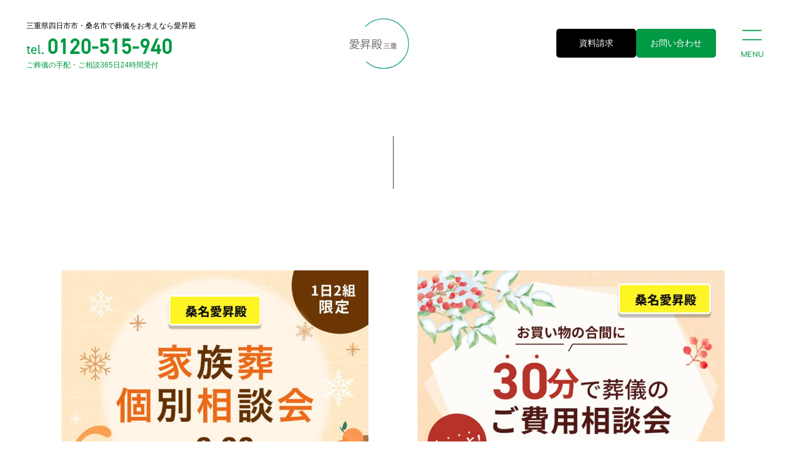

--- FILE ---
content_type: text/css
request_url: https://www.aishoden-mie.jp/cms/wp-content/themes/aishoden/common/css/common.css?20260126-0735
body_size: 6491
content:
@charset "utf-8";
:root{
  --white: #fff;
  --allblack: #000;
  --black: #02020F;
  --green: #009944;
  --deepgreen: #397052;
  --violet: #7E3784;
  --violet-l: #FBF3FB;
  --bt_black: #090513;
  --gray: #DCDCDC;
  --gray2:#9D9E9E;
  --gray3:#B3B3B4;
  --lightgray:#F6F6F5;
  --blue: #1D9BF0;
  --d_green: #355157;
  }

/* 共通 */
body {
  font-size: 12px;
  line-height: 166%;
  text-align: left;
  -webkit-text-size-adjust: 100%;
}
a:link {
  color: var(--allblack);
  text-decoration: none;
}
a:visited {
  color: var(--allblack);
  text-decoration: none;
}
a:active {
  color: var(--allblack);
  text-decoration: none;
}
a:hover {
  color: var(--allblack);
  text-decoration: none;
}
pre{
  margin: 0;
  padding: 0;
  border: 0;
  outline: 0;
  font-size: 100%;
  display:block;
  vertical-align: baseline;
  background: transparent;
  font-size:14px;
  line-height: 160%;
  font-weight: normal;
  word-wrap: break-word;
  white-space: -moz-pre-wrap; /* Mozilla */
  white-space: -pre-wrap;     /* Opera 4-6 */
  white-space: -o-pre-wrap;   /* Opera 7 */
  white-space: pre-wrap;      /* CSS3 */
  word-wrap: break-word;      /* IE 5.5+ */
  overflow: auto;
  white-space: pre-wrap;
  word-wrap: break-word;
  font-family:"ヒラギノ角ゴ Pro W3", "Hiragino Kaku Gothic Pro", "メイリオ", Meiryo, Osaka, "ＭＳ Ｐゴシック", "MS PGothic", sans-serif;
}
.center{text-align: center;}
*{
  box-sizing:border-box;

}
* {
  border:0;
  outline:0;
  margin:0;
  padding:0;
  font-size:100%;
  font-weight:inherit;
  box-sizing:border-box;
  vertical-align:baseline;
}
html{
	width:100%;
	height:100%;
	margin:0px;
	padding:0px;
}
body {
font-size:12px;
line-height: 140%;
padding:0px;
margin:0 auto;
/*font-family: "ＭＳ ゴシック","MS Gothic","ヒラギノ角ゴ ProN W3","Hiragino Kaku Gothic ProN","メイリオ",Meiryo,sans-serif;*/
font-family:"ヒラギノ角ゴ Pro W3", "Hiragino Kaku Gothic Pro", "メイリオ", Meiryo, Osaka, "ＭＳ Ｐゴシック", "MS PGothic", sans-serif;
/*font-family: "ヒラギノ明朝 Pro W3","HG明朝E","ＭＳ Ｐ明朝","ＭＳ 明朝",serif;*/
}
.min_font{
  font-family: yu-mincho-pr6n, "Hiragino Mincho ProN", "Times New Roman", serif;
}
.yumin_font{
  font-family: yu-mincho-pr6n, "Hiragino Mincho ProN", "Times New Roman", serif;
  font-weight: 400;
  font-style: normal;
}
.eaves_font{
  font-family: mr-eaves-modern, sans-serif;
font-weight: 400;
font-style: normal;
}
.din_font{
  font-family: din-2014, sans-serif;
font-weight: 400;
font-style: normal;
}
.palatino_font{
font-family: ‘Palatino Linotype’, ‘Book Antiqua’, Palatino, serif;
}
/*body p{ font-size:12px;padding: 0px; margin: 0px; max-height: 100%;}*/
body a,body img{ border:none; }
img {vertical-align: bottom;}
table {border-collapse: collapse;border:0px;table-layout: fixed;}
tbody{width: 100%;}
tr,th,td{padding:0px;word-wrap: break-word;word-break: break-all;}
ul{ margin:0px; padding:0px;}
li{ list-style:none;}
.clear{ clear:both; }
.clearfix:before,
.clearfix:after {
    content: " ";
    display: table;
}
.clearfix:after {
	clear:both;
}
clearfix {
	zoom: 1;
}
.no_display{
  display: none;
}
/* h1,h2,h3,h4,h5,p,span { margin:0;padding: 0;font-size: 12px;font-weight: normal;line-height:100%; max-height: 100%;word-wrap: break-word;word-break: break-all;}
*/

input[type="radio"] {border: 0px!important;}
input[type="radio"],input[type="submit"],label{cursor:pointer;}

input, button, textarea, select {
  margin: 0;
  padding: 0;
  background: none;
  border-radius: 0;
  outline: none;
  -webkit-appearance: none;
  -moz-appearance: none;
  appearance: none;
  cursor: pointer;
  word-break: break-all;
  word-wrap: break-word;
  border: 1px solid #333;
}
select::-ms-expand {display: none;/* IE11対策 セレクトボタンのデフォルト非表示*/}

a{
  display: inline-block;
  cursor: pointer;
}

.radio_input{
  display: none;
}
.radio_input + label{
   position: relative;
    display: inline-block;
    padding: 0px 3px 3px 34px;
    cursor: pointer;
    margin-right: 48px;
}
.radio_input + label::before{
  content: "";
  display: block;
  position: absolute;
  top: 5px;
  left: 0;
  width: 15px;
  height: 15px;
  border: 1px solid #999;
  border-radius: 50%;
}

.radio_input:checked + label::after{
  content: "";
  display: block;
  position: absolute;
  top: 8px;
  left: 3px;
  width: 11px;
  height: 11px;
  background: #3498db;
  border-radius: 50%;
}

/* 以下チェックボックス */

.checkbox_input{
display: none;
}
.checkbox_input + label{
   position: relative;
    display: inline-block;
    padding: 5px 3px 3px 34px;
    cursor: pointer;
    margin-right: 48px;
}
.checkbox_input + label::before{
 position: absolute;
    content: '';
    top: 50%;
    left: 0;
    width: 17px;
    height: 17px;
    margin-top: -9px;
    background: var(--white);
    border: 1px solid #ccc;
}

.checkbox_input:checked + label::after{
    position: absolute;
    content: '';
    top:11px;
    left: 3px;
    width: 13px;
    height: 5px;
    border-left: 2px solid #3498db;
    border-bottom: 2px solid #3498db;
    -webkit-transform: rotate(-45deg);
    transform: rotate(-45deg);
}
/* チェックボックス */


/* アコーディオン */
.accordion{
  position: relative;
  display: inline-block;
  padding-right: 20px;
}

.accordion_content {
  display: none;
}
/* アコーディオン */

/* 矢印 */
.arrow::after {
	/* デフォルト 下 */
    content: '';
    width: 6px;
    height: 6px;
    border: 0px;
    border-top: solid 1px #000;
    border-right: solid 1px #000;
    -ms-transform: rotate(135deg);
    -webkit-transform: rotate(135deg);
    transform: rotate(135deg);
    transition: 0.3s;
    position: absolute;
    top: 0%;
    bottom: 0;
    right: 0;
  margin: auto;
}

.arrow_top::after {
	/* 上 */
	-ms-transform: rotate(-45deg);
   	-webkit-transform: rotate(-45deg);
	transform: rotate(-45deg);
	transition: 0.3s;
}

.arrow_r::after {
	/* 右 */
    -ms-transform: rotate(45deg);
    -webkit-transform: rotate(45deg);
    transform: rotate(45deg);
    transition: 0.3s;
}

.arrow_l::after {
	/* 左 */
    -ms-transform: rotate(-135deg);
    -webkit-transform: rotate(-135deg);
    transform: rotate(-135deg);
    transition: 0.3s;
}

.arrow.arrow_w:after{
  border-top: solid 2px var(--white);
    border-right: solid 2px var(--white);
}
.arrow.arrow_b:after{
  border-top: solid 2px #3c3c3c;
   border-right: solid 2px #3c3c3c;
}

/* 矢印 */

.lazy_up{
  opacity: 0;
}


/********* ナビ **********/

#nav_menu{
  background: var(--white);
  position: fixed;
  bottom: 0;
  display: none;
  width: 100%;
  height: 100vh;
  z-index:4;
  transform: scale(1.05);
  transition: transform 0.85s;
  transition-delay: 0s;
  /* transition: menuzoomOut 1s; */
}
#nav_menu.fadeanimes{
  transform: scale(1.0);
  transition: transform 0.85s;
}

.fadeanimes .nav_wp,
.nav_menu .side_imgs{
  overflow: hidden;
  width: 50%;
  display: flex;
  align-items: center;
  justify-content: center;
  position: relative;
}

.nav_menu .side_imgs{
  top: 0;
  left: 0;
  width: 50%;
  height: 100%;
  background-image: url("../../img/common/nav_bg_pc.jpg");
  background-size: cover;
  background-position: center;
}
/* .fadeanimes .side_imgs:before{
  content: "";
  position: absolute;
  top: 0;
  left: 0;
  width: 100%;
  height: 100%;
  background-image: url("../../img/common/nav_bg_pc.jpg");
  background-size: cover;
  background-position: center;
  transition: all 1s ease;
  -webkit-animation-duration: 0.6s;
  animation-duration: 0.6s;
  -webkit-animation-fill-mode: both;
  animation-fill-mode: both;
  -webkit-animation-name: fadeInDownBig;
  animation-name: fadeInDownBig;
} */

/* .fadeanimes .nav_wp:before{
  content: "";
  position: absolute;
  top: 0;
  left: 0;
  width: 100%;
  height: 100%;
  background: var(--white);
  transition: all 1s ease;
} */

.fadeanimesclose .nav_wp:before{
  /* -webkit-animation-name: fadeOutUpBig;
  animation-name: fadeOutUpBig; */
}
.fadeanimes ul .fadeInUpBig a{
  /* opacity: 0;
  -webkit-animation-duration: 1s;
  animation-duration: 1s;
-webkit-animation-delay: 0.5s;
  animation-delay:0.5s;
  -webkit-animation-fill-mode: both;
  animation-fill-mode: both; */

  /* -webkit-animation-name: fadeInDownBig;
  animation-name: fadeInDownBig; */
  /* -webkit-animation-name: fadeIn;
  animation-name: fadeIn; */
}


.nav_menu .logo_w{
  width: 170px;
  position: relative;
  z-index: 1;
  overflow: hidden;
  height: 170px;
}
.nav_menu .logo_w img{
position: absolute;
bottom: 0;
}

.fadein{
    /* -webkit-animation-duration: 1s;
    animation-duration: 1s;
  -webkit-animation-delay: 0.8s;
      animation-delay:0.8s;
    -webkit-animation-fill-mode: both;
    animation-fill-mode: both; */
  /* -webkit-animation-name: fadeInUpBig;
  animation-name: fadeInUpBig; */
  /* -webkit-animation-name: fadeIn;
  animation-name: fadeIn; */
}
.nav_menu .nav_wp {
  width: 50%;
  display: flex;
  align-items: center;
}
.nav_menu .nav_area{
  width: 100%;
  display: flex;
  align-items: start;
  justify-content: center;
  gap: 94px;
}
.nav_menu .nav_area .side_area {
  justify-content: center;
  display: flex;
  flex-direction: column;
}
.nav_menu .nav_area .side_area:first-child{
  margin-left: -82px;
}
#nav_menu ul li {
  margin-bottom: 28px;
  position: relative;
  overflow: hidden;
  /* opacity: 0; */
}
/* #nav_menu ul li.fadeInUpBig{
  opacity: 1;
  -webkit-transition: all 1s;
  -moz-transition: all 1s;
  -ms-transition: all 1s;
  -o-transition: all 1s;
  transition: all 1s;
} */

.iPhone #nav_menu,.iPhone #nav_menu .nav_inner{
  height: 100%;
}
#nav_menu .nav_inner{
  height: 100vh;
  overflow-y: scroll;
  -webkit-overflow-scrolling: touch;
}
#nav_menu ul li{
}
#nav_menu ul li a{
  display: block;
  font-size: 16px;
}

.personal_info_notice {
  width: 448px;
  margin-left: auto;
  margin-right: auto;
  margin-bottom: 24px;
}

.form_table button {
  position: relative;
}

button.button_is_disabled {
  pointer-events: none;
}

button.button_is_disabled::before {
  content: "";
  position: absolute;
  top: 0;
  left: 0;
  width: 100%;
  height: 100%;
  background-color: rgba(0, 0, 0, 0.4); /* 黒いマスク（50%透過） */
  z-index: 1; /* ボタンの内容の上にマスクを配置 */
}

.personal_info_check {
  width: 45px;
  height: 45px;
  cursor: pointer;
}

/* 同意チェックボックスを全ブラウザに適用 */
.personal_info_check {
  -webkit-appearance: none;
  -moz-appearance: none;
  appearance: none;
  border: 2px solid #666;
  border-radius: 3px;
  background-color: #fff;
  position: relative;
}

.personal_info_check:checked {
  background-color: #007cba !important;
  border-color: #007cba !important;
}

.personal_info_check:checked::after {
  content: '✓';
  position: absolute;
  top: 50%;
  left: 50%;
  transform: translate(-50%, -50%);
  color: white;
  font-size: 28px;
  font-weight: bold;
  line-height: 1;
}


.btn_arrow::after {
  content: "";
  background-image: url("../../img/common/btn_arrow_r_white.svg");
  background-repeat: no-repeat;
  position: absolute;
  top: 50%;
  right: 20px;
  transform: translateY(-50%);
  width: 8px;
  height: 12px;
}

.personal_check {
  width: 450px;
  margin: 0 auto;
  margin-bottom: 26px;
  display: flex;
  justify-content: center;
  align-items: center;
  gap: 16px;
}

.personal_info_txt {
  font-size: 16px;
}

/* PC版 768px以上に適応 */
@media screen and (min-width: 768px) {
  #nav_menu .nav_inner{
      /*スクロールバー重複対策*/
      width: calc(100% + 17px);
      padding-right: 17px;
      overflow-y: scroll;
  }
}
@media screen and (max-width: 767px) {
  #nav_menu{
    z-index: 1111;
  }

  .nav_menu .nav_area .side_area:first-child{
    margin: 0 auto;
  }
  #nav_menu .nav_inner{
    display: block;

  }
  .nav_menu .side_imgs{
    display: none;
  }
  .nav_menu .nav_wp,
  .nav_menu .nav_area,
  .nav_menu .nav_area .side_area{
    display: block;
    width: 100%;
  }
  .nav_menu .nav_wp{
    padding-top: 86px;
    padding-bottom: 172px;
    background-image: url("../../img/common/nav_top_bg.png"),url("../../img/common/nav_under_bg.png");
    background-position: center top,center bottom;
    background-repeat: no-repeat,no-repeat;
    background-size: 100% auto,100% auto;
  }
  .nav_menu .nav_wp .side_area{
  
    width: 63%;
    margin: 0 auto;
  }
  #nav_menu ul li {
    margin-bottom: 32px;
  }
  .personal_check {
    width: 100%;
  }
  .form_page .personal_info_txt {
    font-size: 16px;
  }
}
.menu-trigger,
.menu-trigger span {
display: inline-block;
transition: all .1s;
box-sizing: border-box;
}
.menu-trigger {
position: relative;
width: 53px;
height: 44px;
}
.menu-trigger span {
position: absolute;
right: 0;
width: 100%;
height: 3px;
background-color :var(--green);
border-radius: 3px;
}
.menu-trigger span:nth-of-type(1) {
top: 0;
transition: all 0.85s 0s;
}
.menu-trigger span:nth-of-type(2) {
  top: 55px;
  text-align: center;
  background: transparent;
  font-size: 25px;
  right: 4px;
  opacity: 1;
  transition: all 0.85s 0s;
}
.menu-trigger span:nth-of-type(3) {
  top: 55px;
  text-align: center;
  background: transparent;
  font-size: 25px;
  right: 4px;
  opacity: 0;
  transition: all 0.85s 0s;
}
.menu-trigger span:nth-of-type(4) {
  bottom: 16px;
/* width: 60%; */
 text-align: right;
 transition: all 0.85s 0s;
}
.menu-trigger.active span{
/* background-color: #var(--white);; */
}
.menu-trigger.active span:nth-of-type(1) {
width: 100%;
-webkit-transform: translateY(20px) rotate(-45deg);
transform: translateY(20px) rotate(-45deg);
transition: all 0.85s 0s;
}
.menu-trigger.active span:nth-of-type(2) {
top: 55px;
background:transparent;
right: 4px;
opacity: 0;
transition: all 0.85s 0s;
}
.menu-trigger.active span:nth-of-type(3) {
  top: 55px;
  background:transparent;
  right: 4px;
  opacity: 1;
  transition: all 0.85s 0s;
  }
.menu-trigger.active span:nth-of-type(4) {
  width: 100%;
  bottom: 0px;
-webkit-transform: translateY(-20px) rotate(45deg);
transform: translateY(-20px) rotate(45deg);
transition: all 0.85s 0s;
}
.menu-trigger.active{

}

.menu_s{
  position: fixed;
  right: 29px;
  top: 40px;
  z-index: 333333;
  width: 53px;
  height: 44px;
}
/* @media screen and (max-width: 768px) { */

.menu_s{ bottom: 0;
     transform: scale(0.6);}
.menu_s .nav_button{
  /* margin-top: 55px; */
}
/* } */
/* キャンペーンバナー */
.bunner{
  position: relative;
  width: 100%;
  /* margin-bottom:30px; */
}
.bunner:last-child{
  margin-top:30px;
}
.camp_bunner{
  max-width: 400px;
  padding: 0;
  position: fixed;
  z-index: 2;
  bottom: 93px;
  right: 32px;
}

@media screen and (min-width: 768px) {
.camp_bunner.no-scroll{
  position: absolute;
  bottom: 25.6%;
  right: -1.5%;
}
.camp_bunner_2.no-scroll{
  bottom: 24%;
}
}

.closebtn {
  display: block;
  position: absolute;
  width: 2px;
  right: 0;
  height: 15px;
  top: 0;
  cursor: pointer;
  width: 25px;
  height: 25px;
}
 
.closebtn::before, .closebtn::after { /* 共通設定 */
  content: "";
  position: absolute;
  top: 50%;
  left: 50%;
}
 
.closebtn::before {
  transform: translate(-50%,-50%) rotate(45deg);
}
 
.closebtn::after {
  transform: translate(-50%,-50%) rotate(-45deg);
}
@media screen and (max-width: 767px) {
  .menu-trigger span:nth-of-type(2){
    right: 7px;
  }
  .menu-trigger.active span:nth-of-type(2){
    right: 7px;
  }
  .camp_bunner {
    max-width: 280px;
    right: 0;
    bottom: 79px;
   }
   .camp_bunner .wrap_cnt{
    display: block;
   }
   .camp_bunner_2.no-scroll .wrap_cnt{
    display: flex;
   }
   .camp_bunner.no-scroll{
    bottom: 18px;
   }
   .camp_bunner_2.no-scroll{
    width: 80%;
    bottom: 8%;
   }
   .bunner{
    margin-bottom: 10px;
   }
   .camp_bunner_2.no-scroll .bunner:last-child {
    margin-top: 0px;
    margin-left: 10px;
  }
  .camp_bunner_2 .bunner:last-child{
    margin-left: 0px;
  }
   .menu_s{
    right: 1%;
    top: 26px;
    transform: scale(0.4);
   }

   .closebtn {
    width: 20px;
    right: 0px;
    height: 20px;
    top: 3px;
    /* width: 2px;
    right: 12px;
    height: 15px;
    top: 2px; */
}
.closebtn::before, .closebtn::after {
  width: 1px;
  height: 10px;

}
}

/* 追尾バナ-*/
.tel_bunner{
  position: fixed;
  z-index: 2;
  width: 100%;
  bottom: 10px;
}
.black_bg{
  background-color: var(--allblack) !important;
  color: var(--white) !important;
}
.green_bg{
  background-color: var(--green) !important;
  color: var(--white) !important;
}

.gray {
  background-color: #3c3c3c;
}
.green {
  background-color: #009944;
}
.green_dark {
  background-color: #397052;
}
.green h2,
.green h3,
.green p,
.green_dark h2,
.green_dark h3,
.green_dark p {
  color: #fff;
}
.green_font {
  color: #009944 !important;
}

.d_green_font{
  color: var(--d_green) !important;
}
.deepgreen_bg{
  background-color: var(--deepgreen) !important;
  color: var(--white) !important;
}
.green_dark_font {
  color: #397052 !important;
}
.violet_bg{
  background-color: var(--violet) !important;
  color: var(--white) !important;
}


.violet_l_bg{
  background-color: var(--violet-l) !important;


}
.privacy_block .violet_l_bg:after,
.privacy_block .violet_l_bg:before{

  display: none !important; 
}
.white_bg{
  background-color: var(--white) !important;

}
.white_font{
  color: var(--white) !important;
}
.grey_font{
  color: var(--gray) !important;
}
.light_gray_bg{
  background-color: var(--lightgray);
}

.deepgreen_font{
  color: var(--deepgreen) !important;
}

.violet_font{
  color: var(--violet) !important;
}

/* 飾り */
.en_kazari .eaves_font{
  font-size: 34px;
  line-height: 73px;
  letter-spacing: 13px;
}
@media screen and (max-width: 767px) {
.en_kazari .eaves_font {
  font-size: 23px;
  line-height: 58px;
  letter-spacing: 10px;
}
}
/* サブタイトル */
.sub_ttl{
  text-align: center;
}
.sub_ttl .ttl_copy{
  font-size: 18px;
  line-height: 53px;

}
.sub_ttl .sub_ttls{
  font-size: 28px;
  line-height: 53px;
  margin-top: -13px;
  letter-spacing: 6px;
}
.sub_ttl{
  margin-bottom: 44px;
}
@media screen and (max-width: 767px) {
  .sub_ttl .ttl_copy{
    font-size: 14px;
    line-height: 53px;
  
  }
  .sub_ttl {
    margin-bottom: 14px !important;
}
  .sub_ttl .sub_ttls{
    font-size: 23px;
    line-height: 53px;
    margin-top: -19px;
  }
  
  }

/* ボタン */
.btn_type_bd{
display: inline-block;
}
.btn_type_bd .arrow_r{
  width: 100%;
  padding-right: 105px;
  line-height: 42px;
  display: inline-block;
  border-bottom: 1px solid var(--allblack);
}
.btn_type_bd .arrow_r::after{
  border-top: solid 1px var(--allblack);
  border-right: solid 1px var(--allblack);
}

.btn_type_bd_w .arrow_r{
  border-bottom: 1px solid var(--white);
}
.btn_type_bd_w .arrow_r::after{
  border-top: solid 1px var(--white);
  border-right: solid 1px var(--white);
}
/* ボタン2 */
.btn_type_btn{
 

}
.btn_type_btn a{
  border-radius: 5px;
  display: block;
  padding: 0 10px;
  font-size: 14px;
  line-height: 40px;
  text-align: center;
  color: var(--allblack);
}
@media screen and (max-width: 767px) {
.btn_type_bd .arrow_r{
  padding-right: 30px;
  padding-right: 67px;
  font-size: 13px;
  line-height: 37px;
}
}

/* 電話 */
.tel_cnt .sml_font{
  font-size: 22px;
  list-style: 35px;
}
.tel_cnt a{
  font-size: 34px;
  font-weight: bold;
  line-height: 100%;
  display: inline-block;
  margin-left: 5px;
  letter-spacing: 1px;
}

/* ヘッダー */
header{
  position: fixed;
  top:0;
  width: 100%;
  left: 0;
  background: var(--white);
  z-index: 3;
}
header .h_inner{
  padding: 34px 47px 25px 43px;
  align-items: center;
}
header .h_inner .btn_type_btn a {
  padding: 0 23px;
  line-height: 47px;
  min-width: 130px;
}
header .tel_cnt{
  margin: 12px 0 6px;
}
header .menu_area{
  margin-right: 67px;
  gap: 10px;
  margin-top: -6px;
}
header .logo{
  width: 97px;
  margin-left: 10px;
  margin-top: -6px;
  height: 80px;
}
header .txt{
  font-size: 12px;
  line-height: 100%;
  margin-top: 2px;
}
@media screen and (max-width: 767px) {
  header .h_inner {
    padding: 24px 6% 17px;
    flex-wrap: nowrap;
}
header .logo {
  width: 81%;
  max-width: 96.4px;
  margin-left: 0;
  margin-top: -6px;
  height: auto;
}
header .btn_type_btn a{
  font-size: 11px;
  line-height: 29px;
}
header .menu_area{
margin-right: 12%;
    gap: 6px;
    display: flex;
    flex-wrap: nowrap;
}
header .h_inner .btn_type_btn a {
  padding: 0px 1px;
  line-height: 34px;
  min-width: initial;
  display: block;
  width: 95px;
  font-size: 11px;
  border-radius: 5px;
}
}

/* お問い合わせ */
.contact_area .box_pich .tel_ttl{
font-weight: bold;
font-size: 20px;
}
.contact_area .sub_ttl{
  text-align: left;
  justify-content: center;
  align-items: start;
}
.contact_area .sub_ttl .lead{
  font-size: 18px;
  text-align: left;
  margin-top: 17px;
  line-height: 31px;
  letter-spacing: 0px;
}
.contact_area .box_pich .txt {
  margin: 20px 0;
  font-size: 15px;
  font-weight: bold;
  line-height: 26px;
}
.contact_area .box_btn_area{
  padding-left: 50px;
}
.contact_area .box_btn_area .btn_area{
  padding: 40px 0;
  border-bottom: 1px solid var(--allblack);
  
}
.contact_area .box_btn_area .arrow{
  width: 100%;
  text-align: left;
  font-weight: bold;
  font-size: 16px;
}
.contact_area .box_btn_area .btn_area:last-child{
  border: none;
}
.contact_area .box_btn_area .arrow::after{
  border-top: solid 2px var(--allblack);
  border-right: solid 2px var(--allblack);
}
@media screen and (min-width: 768px) {
  .contact_area {
    padding: 122px 0 119px;
  }
  .contact_area .cnt_wrap{
    width: 1000px;
    padding:0;
  }
  .contact_area .box{
    margin: 0;
    display: flex;
    flex-direction: column;
    padding: 28px 0px;
    height: 248px;
  }
  .contact_area .sub_ttl{
    width: 298px;
    border-right: 1px solid;
  }
  .contact_area .sub_ttl .ttl_copy{
    margin-top: -44px;
}
  .contact_area .box_pich{
    width: 294px;
    
  }
  .contact_area  .box_btn_area{
    width: 310px;
    padding-left: 72px;
    border-left: 1px solid;
    justify-content: center;
  }
}

@media screen and (max-width: 767px) {
  .contact_area {
    padding: 40px 0 26px;
}
.contact_area .cnt_wrap{
  width: 73%;
}
  .contact_area .cnt_box{
    display: block;
  }
  .contact_area .box_btn_area{
    padding-left:0px;
  }
  .contact_area .sub_ttl .lead {
    font-size: 18px;
    margin-top: 27px;
    line-height: 31px;
    letter-spacing: 0px;
    text-align: center;
}
.contact_area .sub_ttl {
  margin-bottom: 38px !important;
  padding-bottom: 30px;
  border-bottom: 1px solid var(--gray2);
}
.contact_area .box_pich .tel_ttl {
  font-size: 17px;
}
.contact_area .box_pich .txt {
  margin: 11px 0 6px;
  font-size: 14px;
  font-weight: normal;
  line-height: 26px;
}
.contact_area .box_pich{
  border-bottom: 1px solid var(--gray2);
  padding-bottom: 33px;
}
.contact_area .box_btn_area .btn_area {
  padding: 37px 0 35px;
  border-bottom: 1px solid var(--gray2);
}
.contact_area .box_btn_area .arrow {

  font-size: 14px;
  padding: 0 34px;
}
.contact_area .box_btn_area .arrow::after{
  right: 45px;
}
}

footer{
  background-image: url(../../img/common/footer_bg_pc.png);
  background-position: center bottom;
  background-size: 100% auto;
  background-repeat: no-repeat;
  padding: 22px 0 247px;
}
footer .pagetop{
text-align: center;
}
footer .pagetop a{
  font-size: 15px;
  font-weight: bold;
  letter-spacing: 1px;
  padding-top:64px;
}
.pagetop .arrow_top::after{
  top: 0;
  left: 0;
  border-top: solid 1px var(--allblack);
  border-right: solid 1px var(--allblack);
}
footer .f_top .logo a{
  display: block;
}
footer .f_top .logo{
  width: 97px;
  height: 80px;
  display: block;
}
footer .nav_area .side_area,
footer .nav_area{
  display: flex;
}
footer .copy{
  text-align: right;
  margin-top: 66px;
  letter-spacing: 1px;
  font-size: 11px;
  margin-top: 30px;
}
footer .f_top{
  margin-bottom: 42px;
  margin-top: 65px;
}
footer .f_top .place_name{
font-size: 16px;
line-height: 30px;
font-weight: bold;
}
footer .f_top .place_name:last-child{
  padding-left: 20px;
}

@media screen and (min-width: 768px) {
footer .f_inner{
  width: 1000px;
    margin: 0 auto;
}
footer .f_top .access_area{
  width: 710px;
  align-items: center;
  padding: 23px 0;
}
footer .f_top .access_area a{
  color: var(--allblack) !important;
}
footer .nav_area .nav_box{
  padding-right: 62px;
}
footer .nav_area .nav_box li{
  margin-bottom: 11px;
}
}
.iPad footer .f_top .access_area{
  /* width: 800px; */
}

@media screen and (max-width: 767px) {
  footer{
    padding: 68px 0 175px;
    background-image: url(../../img/common/footer_bg.jpg);
  }
  .pagetop .arrow_top::after {
    top: -29px;
  }
  footer .f_top .logo {
    /* width: 148px; */
    margin: 0 auto 33px;
  }
  footer .pagetop a{
    font-size: 12px;
    padding-top: 0;
  }
  footer .f_top_inner {
    text-align: center;
    display: block;
  }
  footer .access_area{
      display: block;
  }
  footer .f_top {
    margin-bottom: 22px;
    margin-top: 51px;
}
  footer .access_area .base_place{
    margin-bottom: 29px;
  }
  footer .access_area .base_place .place_txt{
    margin-bottom: 9px;
  }
  footer .copy {
    font-size: 10px;
    text-align: center;
    margin-top: 0;
}

}
.is-hidden{
  opacity: 0;
  pointer-events: none;
}
.unders_page{
  margin-bottom: 100px;
}

.article_category_cnt {
  display: flex;
  align-items: center;
  justify-content: flex-start;
  gap: 16px;
  flex-wrap: wrap;
}

#wrapper .article_category {
  display: flex;
  padding: 6px 10px;
  justify-content: center;
  align-items: center;
  gap: 10px;
  border: 1px solid #009344;
  text-indent: initial;
}

.article_category p {
  color: #009344;
  font-family: 'Noto Sans JP', sans-serif;
  font-size: 12px;
  font-style: normal;
  font-weight: 400;
  line-height: 100%;
}

.blog_archive_sec .post_meta {
  margin-top: 14px;
}

.blog_single .article_category_cnt {
  margin: 12px 0;
}

/* spブログ記事詳細の子カテゴリ */
@media screen and (max-width: 767px) {
  .blog_single .article_category_cnt {
    margin: 16px 0;
  }
}

/* .article_btn_cnt {
  display: flex;
  align-items: center;
  justify-content: center;
  gap: 40px;
} */

.article_btn_cnt {
  display: grid;
  grid-template-columns: repeat(3, 1fr); /* 3列で均等配置 */
  align-items: center;
  gap: 40px;
  justify-items: center;
}

.btn_back_only {
  display: flex;
  align-items: center;
  justify-content: center;
}

/* 各ボタンの配置設定 */
.article_btn_cnt .prev_post {
  justify-self: start;
}

.article_btn_cnt .cat_archive_link {
  grid-column: 2; /* 常に中央 */
  justify-self: center;
}

.article_btn_cnt .next_post {
  justify-self: end;
}

/* 前の記事 or 次の記事がない場合 */
.article_btn_cnt .prev_post:only-child,
.article_btn_cnt .next_post:only-child {
  grid-column: 2; /* どちらか1つだけの時も中央に配置 */
  justify-self: center;
}


.article_btn_cnt p {
  font-size: 16px;
}

.cat_archive_link {
  padding: 32px 20px;
  border: 1px solid #000;
  width: 348px;
  display: flex;
  align-items: center;
  justify-content: center;
}

.prev_post,
.next_post {
  padding: 32px 24px 32px 32px;
  border: 1px solid #000;
  display: flex;
  align-items: center;
  justify-self: center;
  gap: 24px;
}

.post_detail .btn_cnt .cat_archive_link {
  font-size: 16px;
}

.post_detail .btn_cnt .prev_post,
.post_detail .btn_cnt .next_post {
  font-size: 16px;
  white-space: nowrap;
}

.formrun-system-show {
  color: #ca5b53;
  padding-top: 8px;
  font-weight: bold;
}

@media screen and (max-width: 767px) {
  .article_btn_cnt {
    display: flex;
    flex-direction: column;
    margin-top: 40px;
    gap: 30px;
  }
  .article_btn_cnt a {
    width: 100%;
    padding: 20px 40px;
  }

  .article_btn_cnt img {
    max-width: 27px;
  }

  .prev_post, 
  .next_post {
    justify-content: center;
    position: relative;
  }
  .article_btn_cnt img {
    position: absolute;
  }

  .article_btn_cnt .prev_post img {
    left: 20px;
  }

  .article_btn_cnt .next_post img {
    right: 20px;
  }

  .post_detail .btn_cnt .cat_archive_link {
    font-weight: normal;
  }

  .article_btn_cnt p{
    width: 100%;
    text-align: center;
    font-weight: normal;
  }
}


/* バナー */
@media screen and (max-width: 767px) {
  .tel_bunner{ transition: all 0.3s;}
.tel_bunner .tel_area .tel_box{
  width: 200px;
}
.tel_bunner .btn_area{
  width: 93px;

}
.tel_bunner .btn_area a{
  padding: 0;
  font-size: 12px;
}
.tel_bunner .tel_area{
  width: 100%;
  padding: 13px 6.7%;
}
.tel_bunner {
  bottom: 0;
}
.tel_bunner h4{
  font-weight: bold;
  margin-bottom: 5px;
  font-size: 14px;
  margin-left: -8px;
  letter-spacing: 1px;
}
.tel_bunner .txt{
  font-size: 13px;
  letter-spacing: 1.8px;
}
#wrapper{
      overflow-x: hidden;
    width: 100%;
}
.unders_page{
  margin-bottom: 80px;
}
}

/* ボタン上の矢印 */
@media screen and (max-width: 767px) {
  .personal_info_notice {
    width: 100%;
  }
}

--- FILE ---
content_type: text/css
request_url: https://www.aishoden-mie.jp/cms/wp-content/themes/aishoden/common/css/ic.css?20260126-0735
body_size: 418
content:


/********* モーダルウィンドウ **********/

iframe{border: none;}
.modal_window {display: none;}

#modal_bg {
z-index: 1000;
background-image: url("../../img/common/modal_bg.png");
background-repeat: repeat;
width: 100%;
height: 100%;
overflow: hidden;
position: fixed !important;
position: absolute;
top: 0px;
left: 0px;
display: none;


}
.modal_bg_close{
width: 100%;
height: 100vh;
display: block;
z-index: 1001;
position: absolute;
top: 0;
left: 0;
z-index: 333;
}

.modal_box {
z-index: 10000;
width: 100%;
height: 100%;
position: fixed !important;
top: 0px;
left: 0px;
display: none;
overflow-y: scroll;
 -webkit-overflow-scrolling: touch;
height: 100vh;
}


.modal_box table, .modal_box tr {width: 100%;height: 100%;}

.modal_box td {
height: 100%;
vertical-align:middle;
}

.modal_box .pop_inner {
position: relative;
background-color:#FFF;
margin: 0 auto;
z-index: 1002;
width: 700px;

}

.modal_next,
.modal_prev{
	width: 50px;
    height: 50px;
     top: 47%;
    background-repeat: no-repeat;
    background-position: center;
}

.modal_next a,
.modal_prev a{
    display: block;
    height: 50px;
    width: 100%;
    display: block;
    top: 0vh;
    right: 50%;
    height: 100vh;
}

.modal_next {
   position: fixed;
    top: 0vh;
    right: 50%;
    height: 100vh;
    background-image: url(../../img/common/modal_sp_next.png);
  
}

.modal_prev{
	 position: fixed;
    background-image: url("../../img/common/modal_sp_prev.png");
    left:50%;
    top: 0vh;
    height: 100vh;
}

.modal_close {
z-index:100;
cursor: pointer;
display: none;
position: fixed;
right: 10px;
top: 10px;
width: 30px;
height: 31px;
font-size: 20px;
 z-index: 33333333;
background-size: 30px;
background-image: url("../../img/common/modal_close.png");
text-align: left;
line-height: 20px;
}

/* 以下スマホ設定 */
@media screen and (max-width: 767px) {
.modal_box .pop_inner{width: 80%;}
.modal_next{
 margin-right: -52% !important;   
}
.modal_prev{
 margin-left: -53% !important;   
}
#modal_bg {height: 100vh;}
.iPhone #modal_bg,
.iPhone .modal_box,
.iPhone .modal_arrows,
.iPhone .modal_next a,
.iPhone .modal_prev a,
.iPhone .modal_bg_close {height: 100%;}
}



--- FILE ---
content_type: text/css
request_url: https://www.aishoden-mie.jp/cms/wp-content/themes/aishoden/common/css/each.css?20260126-0735
body_size: 11057
content:
@charset "UTF-8";
a{
  cursor:pointer;
}
.grecaptcha-badge{
  opacity: 0 !important;
}
.loaders .loader {
  box-sizing: border-box;
  display: flex;
  flex: 0 1 auto;
  flex-direction: column;
  flex-grow: 1;
  flex-shrink: 0;
  width: 100%;
  height:  100%;
  align-items: center;
  justify-content: center;
}
.ball-scale-ripple > div {
  -webkit-animation-fill-mode: both;
  animation-fill-mode: both;
  height: 50px;
  width: 50px;
  opacity: 0.3;
  border-radius: 100%;
  background-color: rgba(0,147,68,0.6);
  /* border: 2px solid rgba(0,147,68,0.6); */
  -webkit-animation: ball-scale-ripple 1s 0s infinite cubic-bezier(0.21, 0.53, 0.56, 0.8);
  animation: ball-scale-ripple 1s 0s infinite cubic-bezier(0.21, 0.53, 0.56, 0.8);
}
.swiper-button-next, .swiper-container-rtl .swiper-button-prev,
.swiper-button-prev, .swiper-container-rtl .swiper-button-next{
  background: none;
  width: 40px;
  top: 389px;
}
.swiper-button-next, .swiper-container-rtl .swiper-button-prev{
  right: 0;
}
.swiper-button-prev, .swiper-container-rtl .swiper-button-next{
  left: 0;
}

.swiper-container-horizontal>.swiper-scrollbar{
  height: 2px;
  top: initial;
}
.swiper-pagination-progressbar .swiper-pagination-progressbar-fill{
  background: var(--gray3);
}
.swiper-container,
html,
body,
#wrap,
#wrapper {
  width: 100%;
  /* height: 100%; */
}
.pc_window body {
  /* height: auto; */
}

#wrap {
  width: 100%;
  position: relative;
}

img {
  max-width: 100%;
  height: auto;
  width: auto;
}
.lazy {
  opacity: 0;
}
.tel_no,
.no-link {
  /* cursor: default !important; */
  opacity: 1 !important;
}

.sp {
  display: none;
}
.pc {
  display: block;
}

@media screen and (max-width: 767px) {
  .tel_no {
    cursor: default !important;
  }
  .sp {
    display: block;
  }
  .pc {
    display: none;
  }
}
/* フェードイン */
.q_filter {
  position: fixed;
  height: 100%;
  width: 100%;
  top: 0;
  left: 0;
  background-color: #fff;
  z-index: 100000000;
  overflow: hidden;
}
.q_filter .q_inner {
  position: relative;
  height: 100%;
  width: 100%;
}
.q_filter .q_inner .imgs {
  position: absolute;
  left: 0;
  top: 0;
  right: 0;
  bottom: 0;
  margin: auto;
  width: 43px;
  height: 11px;
}
.q_filter .q_inner .imgs img {
  width: 43px;
  height: 11px;
}
/* display:flex;使用 */
.text_deco {
  text-decoration: underline !important;
}
.flex_areas,
.flex_area {
  display: flex;
  justify-content: space-between;
  flex-wrap: wrap;
}
.flex_areas::after {
  content: "";
  display: block;
}
/* コンテンツ幅用指定 */
.cnt_wrap {
  padding: 0 50px;
  margin: 0 auto 0;
  box-sizing: content-box;
  position: relative;
}

.nav_common {
  display: none;
}

footer .footer_block {
  display: block;
}

.color_darks {
  display: block;
}
.arrow {
  position: relative;
}

.unders_page .under_light_gray,
.light_gray {
  background-color: #f3f5f5;
}
.black {
  background-color: #3c3c3c;
}
.nav_menu .current {
  color: #009944;
  border-bottom: 1px solid #009944;
}
.color_dark a,
.color_dark a span {
  color: #fff;
  font-weight: bold;
  display: inline-block;
  text-align: left;
  padding-right: 11px;
}
.under_ttl p,
.under_ttl h3,
.under_ttl h2,
.plan_item .atend,
.cros_ttl .sub_inner,
.cros_ttl p,
.cros_ttl h2,
.cros_ttl h3,
.contact_area .tel_area,
.contact_area h3,
.contact_area p,
.contact_area a,
.sub_ttl h2,
.sub_ttl p {
  text-align: center;
}

.sub_ttl p {
  /* margin-top: 12px; */
  letter-spacing: 5px;
  font-size: 14px;
}
.under_ttl p {
  letter-spacing: 2px;
  font-size: 16px;
  margin-top: 42px;
}

/* ラインが交わるほう */
.cros_ttl {
  margin-bottom: 70px;
}

.under_ttl h3,
.cros_ttl p {
  font-size: 16px;
  letter-spacing: 1px;
}
.cros_ttl p {
  font-size: 14px;
}
.under_ttl h2 {
  font-size: 34px;
  line-height: 30px;
  padding-top: 87px;
  margin-bottom: 20px;
  letter-spacing: 6px;
}
.cros_ttl h2 {
  font-size: 24px;
  line-height: 2;
  padding-top: 87px;
  margin-bottom: 10px;
  letter-spacing: 6px;
}
.cros_ttl h2.vertical_font {
  writing-mode: vertical-rl;
  -ms-writing-mode: tb-rl;
  -webkit-writing-mode: vertical-rl;
  text-align: center;
  margin: 0 auto 25px;
  letter-spacing: 2px;
}
.cros_ttl_left {
  width: 500px;
}
.cros_ttl h3 {
  padding: 0px 10px 12px;
  letter-spacing: 2px;
}
.under_ttl h2 {
  padding-top: 28px;
  font-size: 23px;
  letter-spacing: 3px;
}
.under_ttl .line {
  padding-top: 127px;
}

.item,
.line,
.icon_parent {
  position: relative;
}
.icon {
  position: absolute;
}

.line:before {
  content: "";
  width: 1px;
  height: 130px;
  background-color: #3c3c3c;
  position: absolute;
  top: 0;
  left: 0;
  right: 0;
  margin: auto;
}
.line_h {
  display: inline-block;
  padding-bottom: 12px;
  font-size: 14px;
  line-height: 22.5px;
}
.line_h:after {
  content: "";
  width: 100%;
  height: 1px;
  background-color: #3c3c3c;
  position: absolute;
  bottom: 0;
  left: 0;
  right: 0;
  margin: auto;
}
.line_v:before {
  width: 1px;
  height: 72px;
}
/* 縦書きに */
.vertical {
  writing-mode: vertical-rl;
  -ms-writing-mode: tb-rl;
  -webkit-writing-mode: vertical-rl;
  background-color: #fff;
  box-shadow: 10px 10px 10px rgba(0, 0, 0, 0.3);

  text-align: center;

  padding: 39px 15px;
  font-size: 24px;
  position: absolute;
  left: 0;
}
.vertical_cnt {
  writing-mode: vertical-rl;
  -ms-writing-mode: tb-rl;
  -webkit-writing-mode: vertical-rl;
}
/* icon設定 */

.item img {
  width: 100%;
}

.cate_icon {
  font-size: 16px;
  line-height: 28px;
  border: 1px solid #3c3c3c;
  color: #3c3c3c;
  text-align: center;
  display: inline-block;
  padding: 0px 21px;
  margin-right: 1px;
}

.under_ttl .line:before {
  height: 86px;
}

.swiper-slide-active .animated_down {
  animation: fadeInDown 1s linear 0s 1 normal both;
}
.swiper-slide-active .animated_Up {
  animation: fadeInUp 1s linear 0s 1 normal both;
}

.swiper-slide-active .animated_right {
  animation: fadeInRight 1s linear 0s 1 normal both;
}
.swiper-slide-active .animated_left {
  animation: fadeInLeft 1s linear 0s 1 normal both;
}
.swiper-slide-active .animated_zoom {
  animation: fadeInUp 1s linear 0s 1 normal both; /* animation: rotateInDownLeft 1s linear 0s 1 normal both;   */
}

.effect_slide .swiper-slide{
  width: auto !important;
}


.cheackspage .form_table .required:after{
  display: none;
}

/* short_on short_on_wp short_off_wp */
/* ちょっと試してみる */
.home .main_view{
  height: 100svh;
  padding: 0;
  position: relative;
  background-image: url(../../img/top/top_bg_pc.png);
  background-position: center bottom;
  background-size: cover;
  top: 140px;
  width: 97%;
  border-radius: 0 24px 0 0;
  min-width: 1000px;
}
.iPad .home .main_view{
  height: 57svh;
}
.main_view .bg{
  /* position: absolute;
  top: 0; */

  width: 100%;
}
.main_view img{
  width: 100%;
}
.main_view .bg{
  opacity: 0;
}
.main_view .ttl_cnt,
.main_view .tel_area,
.main_view .en_kazari{
  position: absolute;

}
.main_view .en_kazari{
  right: 2.5%;
  top: 11.3%;
  width: 73px;
  height: 274px;
}
.main_view .en_kazari .eaves_font {
  font-size: 21px;
  letter-spacing: 12px;
  z-index: 2;
}

.about_area .en_kazari .din_font {
  font-size: 42px;
  letter-spacing: 8.4px;
  line-height: 1.0;
}

.top_area{
  overflow: hidden;
}

@media screen and (min-width: 768px) {

  .main_view .sec_inner{
    min-width: 1200px;
    overflow-x: hidden;
  }
  .main_view .ttl_cnt{
    bottom: 57%;
    left: 13.9%;
  }
  .main_view .main_ttl{
    font-size: 50px;
    line-height: 64.2px;
  }
  .main_view .main_txt{
    margin-top: 32px;
    font-size: 18px;
    font-weight: 700;
    line-height: 2.2;
    letter-spacing: 0.9px;

  }
 .main_view .tel_area{
  width: 42%;
  padding: 2% 2.7%;
  bottom: 24.1%;
  left: 2%;
  min-width: 610px;
}
.main_view .tel_area .cnt{
  justify-content: start;
  margin-top: 7px;
  margin-left: 14px;
}
.main_view .tel_area .tel_box{
  display: block;
}
.main_view .tel_area .tel_box{
  position: relative;
}
.main_view .tel_area .txt{
  position: absolute;
  top: 3px;
  left: 160px;
  font-size: 16px;
  line-height: 20px;
  letter-spacing: 0px;
  font-weight: bold;
}
.main_view .tel_area .tel_ttl{
  font-size: 18px;
  line-height: 21px;
  letter-spacing: 1px;
}
.main_view .tel_area .capt{
  margin-left: 25px;
  letter-spacing: 1px;
  margin-top: 12px;
}
}
@media screen and (max-width: 767px) {
  .main_view .bg{
    opacity: 1;
  }
  .home .main_view{
    top: 70px;
    background: none;
    width: 100%;
    border-radius: 0;
    min-width: initial;
  }


  .main_view .ttl_cnt{
    top: 12%;
    left: 9%;
  }

  .main_view .en_kazari .eaves_font {
    font-size: 12px;
    letter-spacing: 7px;
}
  .main_view .ttl_cnt .main_ttl{
    font-size: 30px;
    line-height: 1.3;
  }
  .main_view .ttl_cnt .main_txt{
    font-size: 13px;
    line-height: 2.2;
    margin-top: 15px;
    margin-bottom: 17px;
  }
  .main_view .tel_area{
    text-align: center;
    bottom: 30%;
    width: 80%;
    left: 0;
    right: 0;
    margin: auto;
    padding: 27px 16px 23px;
}
.main_view .tel_area .tel_ttl{
  font-size: 18px;
  margin-bottom: 11px;
}
.main_view .tel_area .txt{
  font-size: 14px;
  line-height: 21px;
  margin-bottom: 9px;
  margin-top: 7px;
}
  .main_view .tel_area .tel_box,
  .main_view .tel_area .cnt{
    display: block;
  }
  .main_view .en_kazari {
    right: 0%;
    top: 6%;
    width: 58px;
    height: 160px;
}

}

/* about */
section{
  position: relative;
}
.about_area{
  padding: 198px 0 150px;
}

@media screen and (min-width: 768px) {


  .about_area .btn_type_bd .arrow_r{
    letter-spacing: 1px;
    padding-right: 53px;
}
  .about_area{
    font-size: 28px;
    line-height:54px;
    letter-spacing:1.8px;
  }
  .about_area .cnt_wrap{
    width: 1180px;
    justify-content: center;
    gap: 80px;
  }
  .about_area .cnt_wrap h2{
    margin-top: 20px;
  }
  .about_area .cnt_wrap .vertical_cnt{
    letter-spacing: 4.5px;
}
.about_area .cnt_wrap .cnt{
  width: 530px;
}
.about_area .cnt_wrap .cnt .en_kazari{
  margin-top: 40px;
  margin-bottom: 15px;
}
  .about_area .about_txt{
    font-size: 16px;
    line-height: 2.5;
    letter-spacing: 0;
    margin: 35px 0;
  }
  .about_area .kazari{
    position: absolute;
    top: 222px;
    left: -52px;
    width: 111px;
}

.about_area .kazari_under{
  top: initial;
  left: 0;
  width: 330px;
  bottom: -173px;
  right: 15px;
  left: initial;
  z-index:-1;
}

}

@media screen and (max-width: 767px) {
  .about_area {
    padding: 80px 0 58px;
}
  .about_area .kazari{
    position: absolute;
    top: 222px;
    left: -48px;
    width: 111px;
}
.about_area .cnt_wrap h2{
  width: 54px;
  margin: 44px auto 78px;
}
.about_area .kazari_under{
   position: absolute;
  bottom: -45px;
  top: initial;
  right: -9px;
  left: initial;
  width: 142px;
  

}
  .about_area .cnt_wrap{
    display: block;
  }
  .about_area .vertical_cnt{
    margin: 0 auto 10px;
    font-size: 20px;
    line-height: 38px;
    letter-spacing: 4px;
}
  .about_area .about_txt{
    font-size: 14px;
    line-height: 35px;
    margin: 35px 0;
  }

  .about_area .en_kazari .din_font {
    font-size: 24px;
    letter-spacing: 9.6px;
  }

}
/* 愛昇殿を選んだわけ */
.choice_area{


}
.choice_area .box{
  box-shadow: -3px 10px 10px #efefef;
}
.choice_area .box .cnt_inner{
  padding: 39px 40px 47px;
}
@media screen and (min-width: 768px) {
  .choice_area{
    padding: 100px 0 152px;
  }
  .choice_area .sect_inner{
    width: 1200px;
    margin: 0 auto;
  }
  .choice_area .box{
    width: 31.1%;
  }
  .choice_area .box .choice_ttl{
    font-size: 22px;
    line-height: 34px;
    margin-bottom: 15px;
  }
  .choice_area .box .imgs{
    max-height: 300px;
    overflow: hidden;
  }
  .choice_area .box .indent{
    text-indent: -7px;
  }
  .choice_area .box .choice_txt{
    font-size: 14px;
    line-height: 24px;
    margin-bottom: 28px;
  }
  .choice_area .box .btn_type_bd .arrow_r{
    /* padding-right: 100px; */
  }

}

@media screen and (max-width: 767px) {
  .choice_area {
    padding: 43px 0 61px;
}
  .choice_area .sect_inner{
    width: 86.6%;
    margin: 0 auto;
}
.choice_area .box {
  margin-bottom: 28px;
}
.choice_area .box .cnt_inner{
  padding: 33px 29px 37px;
}
.choice_area .box:last-child{
  margin-bottom: 0;
}
.choice_area .box .choice_ttl{
  font-size: 19px;
  line-height: 34px;
  margin-bottom: 5px;
}
.choice_area .box .indent{
  text-indent: -7px;
}
.choice_area .box .choice_txt{
  font-size: 14px;
  line-height: 24px;
  margin-bottom: 25px;
}
}

/* plan_tabarea */
.plan_tabarea{

}

.plan_tabarea .plan_item {
  /* width: 523px; */
  width: 100%;
  margin-bottom: 0px;
}
/* 一旦リセット */
.plan_tabarea .plan_item ul,
.plan_tabarea .plan_item ul li{
  padding: 0px;
  border: none;
  margin: 0;
  justify-content: start;
}
.plan_item .imgs {
  margin-bottom: 0;
  /* width: 100%; */
}
.plan_tabarea .tab_area {
  margin-bottom: 20px;
}

.plan_tabarea .tab_area .plan_tab{
  /* width: 32%; */
  width: auto;
  flex: 1;
  background-color: var(--white);
  border-radius: 5px;
  border: 1px solid var(--gray2);
  margin-left: 10px;
}

.plan_tabarea .tab_area .plan_tab:first-child{
  margin-left: 0px;
}

.plan_tabarea .tab_area .plan_tab a{
  color:var(--gray2);
}
.plan_tabarea .tab_area .current{
  border-color: var(--green);
  background-color: var(--green);
}
.plan_tabarea .tab_area .current a{

  color: var(--white);
 
}

.plan_tabarea .tab_area .disabled.current a {
  cursor: default;
}

.plan_ttl_area{
  text-align: center;
  margin-bottom: 30px;
}
.plan_ttl_area .plan_catttl{
  font-size: 28px;
  line-height: 21px;
  letter-spacing: 1.75px;
  padding: 0 24px 18px;
  margin-bottom: 11px;
  border-bottom: 1px solid var(--allblack);
  display: inline-block;
  font-weight: 900;
  min-width: 164px;
}
.plan_ttl_area .capt{
  font-size: 14px;
  line-height: 21px;
  letter-spacing: 4.4px;

}
.plan_ttl_area .sub_ttl_sec{
  margin-bottom: 31px;
}
.plan_ttl_area .lead{
  font-size: 18px;
  line-height: 30px;
  margin-bottom: 11px;
}
.plan_ttl_area .all_count1{
  font-size: 20px;
  line-height:30px;
  font-weight: bold;
}
.plan_ttl_area{
  margin-bottom: 37px;
}

/*  */
.tab_cnt_area .item .art_inner{

}
.tab_cnt_area .item .plan_ttl{
  font-size: 24px;
  line-height: 34px;
  margin-bottom: 22px;
  text-align: center;
}
.tab_cnt_area .item .atend {
  font-size: 14px;
  line-height: 24px;
  margin-bottom: 25px;
  text-align: left;
}
.tab_cnt_area .item .price{
  margin-bottom: 28px;
  text-align: left;
}

.tab_cnt_area .item .price:last-child{
  margin-bottom: 0;
}
.tab_cnt_area .item .price_txt{
  font-size: 14px;
  line-height: 24px;
  width: 70px;
  text-align: left;
  margin-right: 21px;
}
.tab_cnt_area .item .price .green_font{
  font-size: 43px;
}
.tab_cnt_area .plan_item .imgs{
  margin-bottom: 0px;
}
.tab_cnt_area .item .cnt{
  padding: 44px 51px 58px;
  padding: 44px 45px 58px;
}
.tab_cnt_area .item .cnt .btn_type_bd .arrow_r{
  /* padding-right: 105px; */
}
.tab_cnt_area .item .cnt_inner{
  margin-bottom: 42px;
}
.tab_cnt_area .item .price_dtl {
  font-size: 35px;
}
.tab_cnt_area .item .smlprice{
  font-size: 22px;
  line-height: 21px;
}
.tab_cnt_area .item .smltax{
  font-size: 14px;
  line-height: 20px;
}
.choice_area{
  z-index: 1;
}
.plan_tabarea{
  z-index: 0;
}
.plan_tabarea .kazari{
  position:absolute;
}
.plan_tabarea .kazari_top {
  top: -255px;
  left: 17px;
}
.plan_tabarea .kazari_under {
  bottom: -366px;
  right: 3px;
}
@media screen and (min-width: 768px) {
  .plan_tabarea .sect_inner{
    width: 1000px;
    margin: 0 auto;
    justify-content: start;
    gap: 100px;
  }
  .plan_tabarea .sub_ttl{
    margin-bottom: 94px;
}
  .plan_tabarea .box{
    width: 450px;
  }
  .plan_tabarea {
    padding: 132px 0 119px !important;
}
.plan_tabarea .musubizen_area{
  margin-top: 115px;
}

}

@media screen and (max-width: 767px) {
  .home .plan_tabarea{
    padding: 42px 0 67px;
  }
  .btn_type_btn a{
    line-height: 36px;
  }
  .home .plan_tabarea .sub_ttl {
    margin-bottom: 32px !important;
}
.plan_tabarea .tab_area {
  margin-bottom: 23px;
}
  .plan_tabarea .tab_cnt_area,
  .plan_tabarea .sect_inner{
    width: 86.6%;
    margin:  0 auto;
  }
  .plan_item.item .imgs {
    margin-bottom: 0 !important;
}
.plan_item.item a{
  display: block;
}
.plan_ttl_area .all_count1{
  font-size: 16px;
}
.tab_cnt_area .item .cnt{
  padding: 35px 28px 51px;
  padding: 35px 6% 51px;
}
.tab_cnt_area .item .price_dtl {
  font-size: 24px;
}
.tab_cnt_area .item .price .green_font {
  font-size: 30px;
}
.tab_cnt_area .item .smlprice {
  font-size: 15px;
  line-height: 21px;
}
.tab_cnt_area .item .smltax {
  font-size: 11px;
  line-height: 20px;
}
.tab_cnt_area .item .price_txt {
  font-size: 13px;
  line-height: 20px;
  width: 107px;
  width: 65px;
  text-align: left;
  margin-bottom: 0;
  margin-right: 17px;

}
.tab_cnt_area .item .atend{
  font-size: 13px;
}
.tab_cnt_area .item .cnt_inner {
  margin-bottom: 18px;
}
.tab_cnt_area .item .plan_ttl {
  font-size: 19px;
  line-height: 31px;
  margin-bottom: 8px;
}

.tab_cnt_area .item .price {
  margin-bottom: 15px;
  text-align: left;
  display: flex;
}
  .plan_tabarea .tab_cnt_area{
  width: 100%;
  }
  .plan_tabarea .box{
    width: 100%;
  }
  .plan_tabarea .kazari_top {
    top: -45px;
    width: 130px;
}
.plan_tabarea .kazari_under {
  bottom: -30px;
  right: 0;
  width: 120px;
}
.plan_ttl_area .sub_ttl_sec{
  margin-bottom: 18px;
}

.plan_ttl_area .plan_catttl {
  font-size: 22px;
  line-height: 21px;
  letter-spacing: 1.75px;
  padding: 0 18px 12px;
  min-width: 126px;
  margin-bottom: 6px;
}
.plan_ttl_area .lead {
  font-size: 13px;
  line-height: 25px;
}
.plan_ttl_area .capt{
  margin-bottom: 7px;
  font-size: 10px;
}
.plan_ttl_area {
  margin-bottom: 27px;
}
.plan_tabarea .tab_area .plan_tab{
  width: 32%;
}

.plan_tabarea .box{
  margin-bottom: 55px;
}
.plan_tabarea .box:last-child{
  margin-bottom:0px;
}
}

.bunner_area_one{
  background-image: url("../../img/top/musubizen_bg_pc.jpg");
  background-position: center;
  background-repeat: no-repeat;
  width: 1000px;
  margin: 0 auto;
  padding: 0;
  height: 250px;
}
.musubizen_area .musubizen_ttl{
  width: 71px;
}
.musubizen_area .cnt_wrap{
  width: 925px;
  margin: 0;
  padding: 68px 0 68px 73px;
  justify-content: start;
}
.musubizen_area a{
  opacity: 1;
  display: block;
  width: 100%;
  height: 100%;
  text-align: left;
}
.musubizen_area .cnt {
  width: 400px;
  margin-left: 73px;
}
.musubizen_area .cnt p{
  font-size: 17px;
  line-height: 29px;
  margin-bottom: 10px;
}

@media screen and (max-width: 767px) {
  .bunner_area_one {
    background-image: url(../../img/top/musubizen_bg.jpg);
    width: 100%;
    background-position: center bottom;
    background-size: cover;
    min-height: 239px;
    margin-top: 57px;
    width: 86.6%;
}
.musubizen_area .musubizen_ttl{
  width: 47px;
}
.musubizen_area .cnt p {
  font-size: 13px;
  line-height: 21px;
  margin-bottom: 10px;
}
.musubizen_area .cnt {
  /* width: 66%;
  margin-left: 13%; */
    margin-top: -4px;
    width: 70%;
    margin-left: 11%;
}
.musubizen_area .cnt p {
  font-size: 13px;
  line-height: 23px;
  margin-bottom: 8px;
}
.musubizen_area .cnt_wrap {
  width: 82%;
  padding: 0;
  margin: 0 auto;
  height: 100%;
  align-items: center;
  align-items: start;
  padding-top: 37px;
}
}
.flow_area{
  padding: 108px 0 127px;
}
.flow_area .sub_ttl .lead{
  font-size: 14px;
  line-height: 22px;
  margin-top: 39px;
  letter-spacing: 0;
}
.flow_area .sub_ttl{
  margin-bottom: 55px;
}
.flow_area .flow{
  /* background-color: #f3f5f5; */
  background-color: var(--lightgray);
  position: relative;
  counter-increment: cnt;
  border: 1px solid var(--allblack);
  margin-bottom: 27px;
  width: 480px;
  height: 107px;
  display: flex;
  align-items: center;
}
.flow_area .flow .flow_ttl{
  font-size: 18px;
  line-height: 28px;
}
.flow_area .flow .caption{
  font-size: 14px;
  line-height: 22px;
  margin-top: 5px;
}
.flow_area .flow::before  {
  content: counter( cnt );
  width: 97px;
  text-align: center;
  font-family: yu-mincho-pr6n,sans-serif;
  font-size: 23px;
}
.flow_area  .flow_box_2{
  position: relative;
  margin-top: 28px;
}
.flow_area .flow_box_2::before{
  content: "";
  position: absolute;
  top: -28px;
  width: 1px;
  height: 28px;
  background-color: var(--allblack);
  left: -13px;
  right: 0;
  margin: auto;
}
.flow_area  .flow_box_2 .flow:first-child {
    counter-reset:  cnt 5;
}
.flow_area .flow::after{
  content: "";
  position: absolute;
  background-color: #f3f5f5;
  bottom: -30px;
  width: 22px;
  height: 30px;
  border-left: 1px solid var(--allblack);
  left: 10px;
  right: 0;
  margin: auto;
}
.iPad .flow_area .flow::after{
  bottom: -29px;
  z-index: 0;
}
.flow_area .flow_inner{
  width: 100%;
  position: relative;
  padding: 5px 40px;
}
.flow_area .flow_inner::before{
  content: "";
  background-color: var(--allblack);
  width: 1px;
  height: 100%;
  position: absolute;
  left: 0;
  top: 0;
  min-height: 60px;
  top: 0;
  bottom: 0;
  margin: auto;

}

.flow_area .cnt_wrap {
  width: 1000px;
}

.flow_area  .flow_box_2 .flow:last-child::after{
display: none;
}

@media screen and (max-width: 767px) {
  .flow_area {
    padding: 37px 0 127px;
}
.flow_area .sub_ttl {
  margin-bottom: 24px !important;
}
.flow_area .sub_ttl .lead {
  font-size: 14px;
  line-height: 22px;
  margin-top: 8px;
  letter-spacing: 0;
}
.flow_area .flow{
  height: 90px;
  width: 100%;
  margin-bottom: 25px;
}
.flow_area .flow::after{
  width: 15px;
  left: 7px;
}
.flow_area .flow_inner {
  width: 100%;
  position: relative;
  padding: 9px 32px;
}
.flow_area .flow::before {
  width: 59px;
  font-size: 14px;
}
.flow_area .flow_inner::before{
  min-height: 63px;
  top: 0;
  bottom: 0;
  margin: auto;
}
.flow_area .flow .flow_ttl{
  font-size: 15px;
  line-height: 23px;
}
.flow_area .flow .caption {
  font-size: 12px;
  line-height: 22px;
  margin-top: 3px;
}
  .flow_area .flow_box_2{
    margin-top: 0;
  }
  .flow_area .flow_box_2::before{
    display: none;
  }
  .flow_area .cnt_wrap {
    display: block;
    width: 86.6%;
}
  .flow_area .flow{
    width: 100%;
  }
  .flow_area {
    padding: 37px 0 32px;
}
}

.bunner_wrap .bunner_area{
width: 50%;
}
.bunner_wrap .bunner_area a{
  width: 100%;
  height: 100%;
  display: block;
}
.bunner_wrap section{
  padding: 0;
  z-index: 1;
}
.bunner_wrap .consultation_area{
  background-image: url("../../img/top/consultation_bg_pc.jpg");
  background-size: cover;
    background-position: center bottom;
}
.bunner_wrap .bunner_area .capt_txt{
  font-size: 1.33vw;
  line-height: 31px;
}
.bunner_wrap .bunner_area .bunner_ttl{
  font-size: 28px;
  /* font-size: 2.3vw; */
  line-height: 53px;
  margin-bottom: 1vw;
  font-weight: bold;
  margin-top: -0.1vw;
  letter-spacing: 6px;
}
.bunner_wrap .bunner_area .bunner_txt{
  font-size: 1vw;
  line-height: 24px;
  margin-bottom: 2.5vw;
}
.bunner_wrap .bunner_area .btn_type_bd .arrow_r{
  /* padding-right: 106px; */
}
.bunner_wrap .code_area{
  /* background-image: url("../../img/top/syuukatu_bg_pc.jpg"); */
  background-size: cover;
    background-position: center bottom;
}
.bunner_wrap .code_area .bunner_ttl{
  /* font-size: 2vw;
  letter-spacing: 5px;
  margin-bottom: 1vw; */
}
.bunner_wrap .code_area .bunner_txt{
  
}
.bunner_wrap .bunner_area{

}
.bunner_wrap .bunner_area .sec_inner {
  position: absolute;
  top: 0;
  left: 14%;
  width: 100%;
  height: 100%;
  display: flex;
  align-items: center;
}
.bunner_wrap .bunner_area img{
width: 100%;
}
.bunner_wrap .bunner_area a{
  /* padding:40px; */
}
@media screen and (max-width: 767px) {
  .bunner_wrap .bunner_area{
    width: 100%;
    display: block;
    }
    .bunner_wrap .bunner_area .bunner_ttl{
      font-size: 23px;
      line-height: 53px;
      margin-bottom: 1vw;
      font-weight: bold;
      margin-top: -1vw;
      letter-spacing: 3px;
    }
    .bunner_wrap .bunner_area .capt_txt {
     font-size: 13px;
    line-height: 23px;
    margin-top: 5px;
    letter-spacing: 2px;
  }
    .bunner_wrap .code_area .bunner_ttl {
      font-size: 23px;
      letter-spacing: 4px;
      margin-bottom: 1vw;
    }
  .bunner_wrap .bunner_area .bunner_txt{
    font-size: 12px;
  }

}

.gojokai_area {
  z-index: 0;
  padding: 131px 0 153px;
}

.gojokai_area .en_kazari{
text-align: center;
}
.gojokai_area .cnt_wrap {
  width: 900px;
}
.gojokai_area .sub_ttl{
  width: 327px;
  margin: 19px auto 37px;
  align-items: center;
}
.gojokai_area .sub_ttl .ttl_copy{
  font-size: 48px;
  line-height: 54px;
  letter-spacing: 9px;
}
.gojokai_area .sub_ttl .sub_ttls{
  font-size: 22px;
  line-height: 40px;
  letter-spacing: 2px;
}
.gojokai_area .imgs img,
.gojokai_area .imgs{
  width: 100%;
}
.gojokai_area .samury_area{
  display: block;
  text-align: left;
  width: 542px;
  margin: 30px auto 30px;
}
.gojokai_area .samury_area .btn_area{
  margin-left: -39px;
}
.gojokai_area .samury_area p{
  font-size: 18px;
  line-height: 48px;
  letter-spacing: 1px;
}
.gojokai_area .samury_area .samury{
  display: inline-block;
  margin: 0 auto 0px;
  position: relative;
  text-align: left;
  padding-left: 10px;
}
.gojokai_area .samury_area .samury:before{
  content: "";
  width: 8px;
  height: 8px;
  background-color: var(--green);
  border-radius: 10px;
  margin-right: 10px;
  position: absolute;
  left: -8px;
  top: 0;
  bottom: 0;
  margin: auto;
}
.gojokai_area .samury_area .btn_type_bd{
  margin-left: -43px;
}

.gojokai_area .samury_area .samury:last-child{
  margin-bottom: 0;
}
.gojokai_area .samury_area .flex_area{
  justify-content: start;
}
.gojokai_area .cnt{
  text-align: center;
}
.gojokai_area .kazari{
position: absolute;
}
.gojokai_area .kazari_top {
  top: -306px;
}
.gojokai_area .kazari_under {
  bottom: -302px;
  right: 28px;
}

.gojokai_area .samury_area{

}

/* アクセス */
.guidance_area{
  /* padding: 105px 0 159px; */
  padding: 105px 0 71px;
}
.guidance_area .place_item{
  width: 48.5%;
}

.guidance_area .place_item .cnt_box,
.guidance_area .place_item .imgs img,
.guidance_area .place_item .imgs{
  width: 100%;
}
.guidance_area .place_item .cnt_inner{
  padding: 59px 80px 57px;
}
.iPad .guidance_area .place_item .cnt_inner{
  padding: 59px 45px 57px;
}
.guidance_area .place_item .place_ttl{
  font-size: 26px;
  line-height: 21px;
  margin-bottom: 15px;
  letter-spacing: 6px;
}
.guidance_area .place_item .atend{
  font-size: 14px;
  line-height: 24px;
  margin: 26px 0 23px;
}
.guidance_area .place_item .acess_area{
  justify-content: start;
}
.guidance_area .place_item .access{
  font-size:14px;
  line-height: 24px;
}
.guidance_area .place_item .access:last-child{
  margin-left: 10px;
}
.guidance_area .place_item .mapcnt{
  margin-bottom: 37px;
}
.place_item .border_box{
  border: 1px solid var(--allblack);
  position: relative;
  margin-top: 72px;
}
.place_item .border_box .cnt_inner{
  padding: 25px 33px 41px;
}
.place_item .border_box .mapcnt{
  margin-bottom: 0px;
}
.place_item .border_box:before{
    content: "";
    width: 1px;
    height: 56px;
    background: var(--allblack);
    position: absolute;
    top: -56px;
    left: 0;
    right: 0;
    margin: auto;
}
.place_item .border_box .place_ttl{
  font-size: 18px;
  line-height: 40px;
  margin-bottom: 10px;
}
.place_item .border_box .access{
  font-size:14px;
  line-height: 21px;
}
@media screen and (min-width: 768px) {
  .guidance_area .sec_inner{
    width: 1200px;
    margin: 0 auto;
  }
  .guidance_area .sub_ttl{
    margin-bottom: 57px;
}
}
@media screen and (max-width: 767px) {
  .guidance_area {
    /* padding: 43px 0 58px; */
    padding: 43px 0 40px;
}
  
  .gojokai_area .sub_ttl {
    width: 71%;
    margin: 0px auto 0;
    align-items: center;
}
.gojokai_area {
  z-index: 0;
  padding: 44px 0 53px;
}
.gojokai_area .en_kazari .eaves_font {
  font-size: 20px;
  letter-spacing: 7px;
}
.gojokai_area .samury_area .samury:before{
  display: none;
}
.gojokai_area .sub_ttl .ttl_copy {
  font-size: 35px;
  line-height: 68px;
  letter-spacing: 7px;
}
.gojokai_area .sub_ttl .sub_ttls {
  font-size: 18px;
  line-height: 32px;
  margin-top: 0px;
  letter-spacing: 2px;
}
.gojokai_area .imgs{
  width: 87%;
  margin: 28px auto 0px;
}
.gojokai_area .samury_area p {
  font-size: 14px;
  letter-spacing: 2px;
  line-height: 24px;
  display: inline-block;
  width: auto;
  position: relative;
  padding-left: 8px;
}
.guidance_area .place_item .access .tel-no{
color:var(--green);
}
.gojokai_area .samury_area .capt{
  width: 100%;
  padding-left: 0px;
}

.gojokai_area .samury_area .green_font:before{
  content: "";
  width: 5px;
  height: 5px;
  background-color: var(--green);
  border-radius: 10px;
  margin-right: 10px;
  position: absolute;
  left: -5px;
  top: 0;
  bottom: 0;
  margin: auto;
}
.gojokai_area .samury_area{
  display: inline-block;
  text-align: center;
  width: 100%;
  margin: 25px auto 6px;
}
.gojokai_area .samury_area .flex_area {
  display: block;
  text-align: center;
  margin-bottom: 13px;
}
.gojokai_area .samury_area .samury {
  padding-left: 0;
}
  .gojokai_area .cnt_wrap {
    width: 100%;
    margin-top: 5px;
  }

  .place_item .border_box:before {
    height: 33px;
    top: -33px;

}


  .guidance_area .place_item{
    width: 100%;
    margin-bottom: 61px;
  }
  .guidance_area .place_item:last-child{
    margin-bottom: 0;
  }

  .guidance_area .sec_inner{
    width: 86.6%;
    padding: 0;
    margin: 0 auto;
  }

.guidance_area .place_item .cnt_inner {
  padding: 45px 27px 45px;
}
.guidance_area .place_item .access:last-child {
  margin-left: 0;
}
.guidance_area .place_item .mapcnt {
  margin-bottom: 20px;
  line-height: 23px;
  margin-top: 11px;
  font-size: 14px;
}
.place_item .border_box{
  margin-top: 59px;
}
.guidance_area .place_item .place_ttl {
  font-size: 19px;
  line-height: 23px;
  margin-bottom: 0px;
  font-weight: bold;
  letter-spacing: 1px;
}

.guidance_area .place_item .atend {
  font-size: 14px;
  line-height: 24px;
  margin: 20px 0 15px;
}

.guidance_area  .place_item .border_box{
  margin-top: 53px;
}
.place_item .border_box .cnt_inner{
  padding: 20px 20px 24px;
}
.place_item .border_box .place_ttl{
  font-size: 14px;
  line-height: 23px;
}
.place_item .border_box .access{
  margin: 9px 0px;
}
.place_item .border_box .mapcnt{
  margin: 0;
  line-height: 21px;
}
}

.least_news_area {
  padding: 94px 0 117px;
}
.effect_slide .swiper-slide .art_inner {
  width: 307px;
}

.effect_slide .swiper-slide .art_inner .imgs{
  height: 246px;
  overflow: hidden;
  position: relative;
  display: flex;
  align-items: center;
  justify-content: center;
}
.effect_slide .swiper-slide .art_inner .imgs img{
  width: 100%;
}
.effect_slide .swiper-slide .news_ttl{
  font-size: 16px;
  line-height: 21px;
  font-weight: bold;
  margin-bottom: 19px;
}
.effect_slide .swiper-slide .cnt_area{
margin:20px 0;
}
.effect_slide .swiper-slide .cat_tag{
  padding: 0px 10px;
  border: 1px solid;
  margin-right: 11px;
  line-height: 150%;
  display: flex;
  align-items: center;
}
.effect_slide .swiper-slide .date{
  font-size: 14px;
  line-height: 24px;
}
.effect_slide .swiper-slide .flex_area{
  justify-content: start;
}
.swiper-container{
  padding-bottom: 51px;
}
.least_news_area .btn_wrap {
  width: 416px;
  margin-top: 35px;
  margin-left: 0;
}
.iPad .least_news_area .btn_wrap{
width: 500px;
}
.least_news_area .sub_ttl {
  margin-bottom: 46px;
}
.least_news_area .sec_inner {
  margin-left: 101px;
}
@media screen and (max-width: 767px) {
  .effect_slide  .swiper-slide{
    height: auto;
  }
  .effect_slide .swiper-slide .art_inner {
    width: 224px;
  }
  .effect_slide .swiper-slide .art_inner .imgs {
    height: 183px;
  }
  .least_news_area {
    padding: 41px 0 57px;
}
  .least_news_area .sec_inner {
    margin-left: 6.7%;
}
.least_news_area .btn_wrap {
  width: 90%;
  margin-top: 23px;
  margin-left: 0;
}
.effect_slide.swiper-container {
  padding-bottom: 6px;
}
.effect_slide .swiper-slide .cnt_area {
  margin: 15px 0;
}
.effect_slide .swiper-slide .news_ttl {
  font-size: 13px;
  line-height: 24px;
  margin-bottom: 10px;
}
.effect_slide .swiper-slide .flex_area {
  justify-content: start;
  align-items: center;
}
.effect_slide .swiper-slide .cat_tag {
  padding: 0px 10px;
  font-size: 11px;
  line-height: 150%;
  margin-right: 9px;
}
.effect_slide .swiper-slide .date {
  font-size: 13px;
  line-height: 24px;
}
.least_news_area {
    padding: 41px 0 57px;
}
}

.plan_single .funeral_area{
  /* margin-bottom: 80px; */
  margin-bottom: 0;
}

/* その他ばなー */

.sub_ttl2 .sub_ttl2_txt{
  margin-top: 30px;
}
.plan_area .description{
  margin-top: 30px;
  font-size: 14px;
  text-align: center;
}

.other_plan{
  background-image: url("../../img/under/other_planbg.jpg");

}

.other_plan .cnt_wrap{
  width: auto;
  padding: 0;
  margin: 0;
  justify-content: start;
  margin-top: 22px;
}
.other_plan a{
  display: flex;
  width: 100%;
  height: 100%;
  text-align: left;
  align-items: center;
  padding: 59px 92px;
}

.other_plan .cnt p{
  font-size: 22px;
  line-height: 29px;
  margin-bottom: 17px;
  letter-spacing: 4px;
}

@media screen and (max-width: 767px) {

  .other_plan .cnt_wrap {
    margin-top: 0;
  }
  .other_plan{
    background-image: url("../../img/under/other_planbgsp.jpg");
    margin: 0 auto;
    width: 100%;
  }
  .other_plan a {
    display: flex;
    width: 100%;
    height: 100%;
    text-align: left;
    align-items: start;
    padding: 30px 30px;
  }
  .other_plan .cnt p {
    font-size: 18px;
    line-height: 32px;
    margin-bottom: 0px;
    white-space: nowrap;
    letter-spacing: 2px;
  }
  .sub_ttl2 .sub_ttl2_txt{
    margin-top: 23px;
    font-size: 13px;
    line-height: 24px;
  }
  .plan_area .description{
    margin-top: 23px;
    font-size: 13px;
    line-height: 24px;
  }
  .plan_area .bunner_area .btn_area {
    text-align: left;
    margin-top: 10px;
  }
}

/* 追加　供花のご案内ページ */
.form_remove{
  display: none;
}
#main.f_t{
  width: auto;
}
.f_t .under_main .under_ttl .line{
  padding-top: 125px;
}
.f_t .under_main .under_ttl h3{
  letter-spacing: 0.2em;
}
.f_t .under_ttl h2{
  padding-top: 24px;
  line-height: 1.9;
  letter-spacing: 0.1em;
}
.f_t .under_ttl p{
  margin-top: 29px;
  letter-spacing: 0.2em;
}
.f_t .under_main .under_ttl{
  margin-bottom: 87px;
}
.f_t.form_page .form_flow{
  margin: 30px auto 25px;
}
.f_t.form_page .attention{
  width: 930px;
  margin: 0 auto 69px;
  letter-spacing: 0.08em;
}
.f_t .order_top{
  width: 930px;
  margin: 0 auto 58px;
  padding: 24px 35px;
  display: flex;
  position: relative;
  border: 1px solid;
}
.f_t .order_top p{
  font-size: 18px;
  line-height: 1.3;
  padding-left: 32px;
  letter-spacing: 0.1em;
}

.f_t .order_top p.num{
  padding-left: 0;
  padding-right: 32px;
  border-right: 1px solid;
}
.f_t .order_top.accordion::after{
  content: "";
  display: block;
  width: 7px;
  height: 7px;
  position: absolute;
  bottom: 40%;
  right: 40px;
  border-right: 1px solid var(--allblack);
  border-bottom: 1px solid var(--allblack);
  transform: rotate(225deg);
  transition: transform 0.5s ease;
}
.f_t .order_top.accordion.arrow_top::after{
  transform: rotate(45deg);
  transition: transform 0.5s ease;
}
.f_t .category{
  width: 930px;
  margin: 0 auto 45px;
  display: flex;
  flex-wrap: wrap;
  gap: 8px;
}
.f_t .category p{
  line-height: normal;
  font-size: 12px;
}

.f_t .category a{
  width: 20%;
  padding: 9px 40px 9px 13px;
  display: flex;
  align-items: center;
  position: relative;
  background-color: #397052;
  border-radius: 4.2px;
  font-size: 16px;
  color: var(--white);
}

.f_t .category p::after{
  content: "";
  display: block;
  width: 8px;
  height: 8px;
  position: absolute;
  right: 16px;
  bottom: 50%;
  border-right: 1px solid var(--white);
  border-bottom: 1px solid var(--white);
  transform: rotate(45deg);
}

.f_t .form_table dl{
  background-color: #E6E8E8;
}
.f_t .form_table dl.title{
  padding-left: 8px;
  background-color: #FFFFFF;
}
.form_table dl.title span{
  color: #476F54;
  font-size: 21px;
  font-weight: 700;
}
.form_table dl.title::before{
  content: none;
}
.f_t .form_product{
  width: 930px;
  margin: 0 auto;
  padding: 40px 40px;
  background-color: #E6E8E8;
  border-radius: 10px;
}
.f_t .form_product + .form_product{
  margin-top: 20px;
}
.f_t .form_product .form_grid{
  display: grid;
  gap: 60px 26px;
  grid-template-columns: 412px 412px;
  grid-auto-rows: auto;
}
.f_t .form_product .form_grid.basket{
  gap: 0 26px;
}
.f_t .form_product .title{

  font-weight: bold;
  font-size: 16px;
  letter-spacing: 0.08em;
  color: var(--d_green);
}
.f_t .form_product .title_lead{
  margin-top: 10px;
}
.f_t .form_product .title_capt{
  margin-top: 10px;
  display: block;
}
.f_t .form_product .product_attention,
.product_attention{
  margin-top: -5px;
  font-size: 14px;
  font-weight: bold;
  line-height: 1.8;
  letter-spacing: 0.07em;
  color: #3A7052;
}
.f_t .form_product .product_attention + .form_grid{
  margin-top: 12px;
}
.f_t .form_product .form_grid .product{
  width: 412px;
}
.f_t .form_product .product picture{
  margin-bottom: 20px;
  display: block;
}
.f_t .form_product .product input[type="radio"] {
  -webkit-appearance: none;  /* フォーム要素のスタイルを初期化 */
  width: 20px;
  height: 20px;
  margin-top: 17px;
  margin-bottom: -5px;
  margin-left: 1px;
  border: 1px solid var(--allblack) !important;
  border-radius: 50%;
  margin: 0;
}
.f_t .form_product .no_display{
  display: none !important;
}


/* 内側のマル */
.f_t .form_product .product input[type="radio"]:before {
  content: "";
  display: block;
  width: 100%;
  height: 100%;
  background-color: var(--white);
  border-radius: 50%;
}
.f_t .form_product .product .no_display input[type="radio"]:before{
  content: none;
}

/* 選択された時の内側のマルの色 */
.f_t .form_table{
  margin-top: 50px;
}
.f_t .form_product .product input[type="radio"]:checked{
  border-color: transparent !important;
}
.f_t .form_product .product input[type="radio"]:checked:before {
  background-color: #3A7052;
}
.violet_area .form_product .product input[type="radio"]:checked:before{
  background-color: #7E3784;
}
.f_t .form_product .product label {
  display: flex;
  align-items: center;
  justify-content: start;
  gap: 8px;
  cursor: pointer;
}
.f_t .form_product .product input[type="radio"] + span{
  margin: 0;
  font-size: 20px;
  font-weight: 700;
  font-size: 14px;
  font-style: normal;
  font-weight: 700;
  line-height: 100%;
}
.f_t .form_product .product .price{
  margin: 15px 0px auto 0;
  font-size: 19px;
  letter-spacing: 0.08em;
}
.f_t .form_product .product .price .p_num{
  margin-right: 5px;
  font-size: 32px;
  font-weight: bold;
}
.f_t .form_product .product .price .tax{
  font-size: 14px;
  margin-left: -6px;
}
.f_t .explanation_link{
  width: 930px;
  margin: 0 auto;
  display: block;
  position: relative;
}
.f_t .explanation{
  width: 270px;
  margin: 27px auto 60px 0;
  position: relative;
  text-align: start;
  font-weight: normal;
  line-height: 41px;
  border-bottom: 1px solid;
}
.f_t .explanation::before{
  content: "";
  display: block;
  height: 10px;
  width: 10px;
  position: absolute;
  right: -3px;
  bottom: 15px;
  background-image: url(../../img/common/blank_icon.svg);
  background-repeat: no-repeat;
}
.f_t .explanation_link::after{
  display: block;
  content: "";
  position: absolute;
  left: -20px;
  bottom: -30px;
  width: 970px;
  height: 7px;
  background: radial-gradient(circle farthest-side, #666, #666 30%, #fff 30%, #fff);
  background-size: 10px 10px;
}
.f_t .form_table button.reset{
  width: auto;
  height: auto;
  margin: 0;
  padding: 0;
  font-family: inherit;
  font-size: 12px;
  letter-spacing: 0.1em;
  text-decoration: underline;
  color: #999999;
  background-color: transparent;
}
.f_t .form_table p.product_name,
.f_t .form_table p.subtotal{
  height: 50px;
  padding: 16px;
  font-size: 28px;
  background-color: #FFFFFF;
  border: 1px solid #E6E6E6;
  border-radius: 5px;
}
.f_t .form_table p.product_name{
  font-size: 22px;
}
.f_t .form_table p.subtotal span{
  margin: 0 5px;
  font-size: 18px;
}
.f_t .form_table p.tax_in,
.f_t .form_table p.phone{
  font-size: 12px;
  margin-top: 10px;
}
.f_t .form_table textarea{
  max-width: 100%;
  height: 50px;
}
.f_t .form_table textarea + a .explanation{
  margin: 14px 0 16px 0;
  padding-bottom: 10px;
  line-height: 1.5;
}
.f_t .additional_order{
  margin: 86px auto 24px;
  text-align: center;
  font-size: 16px;
  font-weight: bold;
  color: var(--d_green);
}
.f_t .additional_order + .order_top{
  margin-bottom: 67px;
}
.f_t .select_wrapper{
  margin-bottom: 50px;
}
.f_t .select_wrapper .form_table.ex_less{
  margin-top: 40px;
}

.f_t .total{
  margin-bottom: 90px;
  padding: 52px 46px 50px 73px;
  display: flex;
  justify-content: center;
  background-color: #E6E8E8;
}
.f_t .total::before{
  content: "";
  display: block;
  background-color: #E6E8E8;
}
.f_t .total .flex_item{
  display: flex;
  justify-content: space-between;
  width: 930px;
}
.f_t .total .item{
  display: flex;
  align-items: center;
  font-size: 18px;
  line-height: 1.5;
  font-weight: 600;
}
.f_t .total p{
  width: 600px;
  height: 70px;
  padding: 25px;
  text-align: end;
  font-size: 32px;
  font-weight: bold;
  background-color: #FFFFFF;
  border-radius: 5px;
  text-align: left;
}
.f_t .total .yen{
  margin: 0 5px;
  font-size: 18px;
}
.f_t .sec{
  margin: auto auto 50px;
  text-align: center;
  font-size: 18px;
  letter-spacing: 0.04em;
  font-weight: bold;
  color: #397052;
}
.f_t .sec.dest{
  margin-top: 90px;
}
.f_t .sec.orderer{
  margin-top: 112px;
}
.f_t .sec.payment{
  margin-top: 104px;
}
.f_t .sec.bill{
  margin-top: 96px;
}

.f_t .form_table select + span{
  position: relative;
}
.f_t .form_table select + span::before{
  content: "";
  display: block;
  width: 5px;
  height: 5px;
  position: absolute;
  right: 10px;
  top: 35%;
  border-left: 1px solid #999999;
  border-top: 1px solid #999999;
  transform: rotate(45deg);
  z-index: 10;
}
.f_t .form_table select + span::after{
  content: "";
  display: block;
  width: 5px;
  height: 5px;
  position: absolute;
  right: 10px;
  bottom: 35%;
  border-right: 1px solid #999999;
  border-bottom: 1px solid #999999;
  transform: rotate(45deg);
  z-index: 10;
}
.f_t .form_table select.thin + span::before{
  top: 5%;
}
.f_t .form_table select.thin + span::after{
  bottom: 5%;
}
.f_t .form_table select:valid + span::before,
.f_t .form_table select:valid + span::after{
  content: none;
}

.f_t .form_table dd .subhead{
  margin: 6px 0;
  font-size: 14px;
}
.f_t .form_table .date.flex_area{
  flex-direction: row;
}

.f_t .privacy_block .under_ttl h2{
  margin-bottom: 50px;
}
.f_t .privacy_block#privacy_block,
.request_contact_privacy#privacy_block{
  padding-top: 0px;
}
.f_t .privacy_block#privacy_block .form_contact_area .ttl{
  letter-spacing: 0.14em;
}

.disable {
  pointer-events: none !important;
  cursor: default!important;
  color: var(--gray2)!important;
}

.disable a{
  color: var(--gray2)!important;
}


/* 2024-09-02追加 */

.under_main_img{
  position: relative;
  width: calc(100% - 100px);
  margin-bottom: 70px;
  padding: 0;
}
.under_main_img .imgs{
  width: 100%;

}
.under_main_img .main_ttl_area{
  position: absolute;
  width: 183px;
  height: 183px;
  bottom: -70px;
  left: 140px;
}
.under_main_img .main_ttl_area .main_ttl{
  flex-direction: column;
  align-items: center;
  gap: 10px;
  height: 100%;
  width: 100%;
  justify-content: center;
}
.under_main_img .main_ttl_area .ttl{
  font-size: 24px;
  font-style: normal;
  font-weight: 400;
  line-height: 100%;
}
.under_main_img .main_ttl_area .subttl{
  font-size: 14px;
font-style: normal;
font-weight: 400;
line-height: 100%;
letter-spacing: 2.8px;
}
.familie_page .under_main .box{
  width: 320px;
}
.concirge_page .sect_inner,
.familie_page .sect_inner{
  width: 1000px;
  margin: 0 auto;
  justify-content: start;
}
.about_clm_2 .main_ttl{
  font-size: 30px;
  font-style: normal;
  font-weight: 400;
  line-height: 200%;
  width: 180px;
}
.about_clm_2 .flex_area{
  gap: 80px;
}
.about_clm_2 .imgs{
  width: 490px;
}
.about_clm_2 .lead{
  font-size: 16px;
font-style: normal;
font-weight: 700;
line-height: 180%; /* 28.8px */
margin-bottom: 16px;
margin-top: 40px;
}
.about_clm_2{
  padding-bottom: 50px;
}
.sect_room{
  padding: 70px 0;
}
.sub_ttl.bd_ttl{
  text-align: center;
  border-bottom: solid 1px #DADADA;
  padding-bottom: 13px;
  margin-bottom: 32px !important; 
}
.sub_ttl.bd_ttl .ttl{
  font-size: 22px;
font-style: normal;
font-weight: 700;
line-height: 100%; /* 22px */
}
.sect_room .main_box .cnt{
  margin-top: 24px;
}
.sect_room .main_box h4{
  font-size: 24px;
  font-style: normal;
  font-weight: 400;
  line-height: 100%; /* 24px */

}
.sect_room .main_box p{
  font-size: 14px;
font-style: normal;
font-weight: 400;
line-height: 180%; /* 25.2px */
margin-top: 16px;
}
.sect_room .sub_box{
  margin-top:32px;
}
.sect_room .sub_box h4{
  font-size: 16px;
  font-style: normal;
  font-weight: 400;
  line-height: 100%; /* 16px */
}
.sect_room .sub_box .cnt{
  margin-top: 16px;
}
.sect_room .sub_box .box{
  width: 320px;
}
.sect_room .sub_box .flex_area{
  gap: 20px;
}
.under_main .sub_box .cnt{
  margin-top: 16px;
}
.under_main .sub_box .cnt h3{
  font-size: 16px;
font-style: normal;
font-weight: 400;
line-height: 100%; /* 16px */
}
.under_main .sub_box .flex_area{
  gap:20px
}

/* コンサル */
.concirge_page .under_main{
margin-bottom: 100px;
}
.concirge_page .main_content{
  gap: 64px;
}
.concirge_page .main_content .text_box{
  min-width: 360px;
  padding-right: 0;

}
.concirge_page .main_content .text_box h3{
  font-size: 24px;
  font-style: normal;
  font-weight: 400;
  line-height: 150%;
  letter-spacing: 4.8px;
}
.concirge_page .main_content .text_box p{
  font-size: 14px;
font-style: normal;
font-weight: 400;
line-height: 180%; /* 25.2px */
}


@media screen and (max-width: 1145px) {
  .concirge_page .main_content .text_box{
    min-width: 408px;
    transform: scale(1);
  }
}
.icon_clm .sub_box_inner{
  gap: 32px;
}
.icon_clm .box:nth-of-type(odd) .box_inner {
  flex-direction: row-reverse;
}
.icon_clm .box_inner{
  gap: 64px;
  align-items: center;
}
.icon_clm .cnt{
  width: calc(100% - 300px - 64px);
}
.icon_clm .cnt h4{
  font-size: 20px;
  font-style: normal;
  font-weight: 400;
  line-height: 170%; /* 34px */
}
.icon_clm .cnt p{
  margin-top: 16px;
  font-size: 14px;
font-style: normal;
font-weight: 400;
line-height: 180%; /* 25.2px */
}
.icon_clm .icon_area{
  background: #FEFFFB;
  box-shadow: 2px 4px 4px 0px rgba(0, 0, 0, 0.05);
  border-radius: 50%;
  width: 300px;
  height: 300px;

}
.icon_clm .icon_area .flex_area{
  align-items: center;
  flex-direction: column;
  height: 100%;
  justify-content: center;
  gap: 10px;
  text-align: center;
}
.icon_clm .icon_area .imgs img{
  width: 50%;
}
.icon_clm{
  padding: 100px 0 100px;
}
.introduct_2clm .lead_area{
  margin-bottom: 40px;
  text-align: center;
}
.introduct_2clm .lead{
  font-size: 14px;
  font-style: normal;
  font-weight: 400;
  line-height: 180%; /* 25.2px */
}
.introduct_2clm .sub_box .flex_area{
  gap: 80px;
}
.introduct_2clm .sub_box .box{
  width: 460px;
}
.introduct_2clm .cnt {
  margin-top: 23.75px;
}
.introduct_2clm .cnt .unit{
  font-size: 14px;
  font-style: normal;
  font-weight: 400;
  line-height: 100%; /* 14px */
  margin-bottom: 8px;
}
.introduct_2clm .cnt .user_name{
  font-size: 18px;
font-style: normal;
font-weight: 700;
line-height: 100%; /* 18px */
margin-bottom: 16px;
}
.introduct_2clm .cnt .data{
  font-size: 14px;
font-style: normal;
font-weight: 400;
line-height: 180%; /* 25.2px */
}
.concirge_page .sub_ttl .sub_ttls{
  margin: 0;
  font-size: 24px;
  font-style: normal;
  font-weight: 400;
  line-height: 100%; /* 24px */
  letter-spacing: 0;
}
.concirge_page .sub_ttl p{
  font-size: 14px;
  font-style: normal;
  font-weight: 400;
  line-height: 100%; /* 14px */
  letter-spacing: 2.8px;
  margin-top: 16px;
}
.introduct_2clm{
  padding: 100px 0 0;
}

/* TOP 新店ファミリエバナー */
.hf-cort_bunner,.club_bunner {
  padding: 40px 0 0 0;
  width: 1000px;
  margin: 0 auto;
}

/* TOP ファミリえバナー */

.top_area .choice_area{
  margin-top: 80px;
}
.familie_bunner{
  padding: 0;
  position: relative;
  box-shadow: 0px 0px 17px 3px rgba(0, 0, 0, 0.10);
  width: 1000px;
  margin: 0 auto;
}
.top_area .familie_bunner{
  margin-top: 40px;
}
.familie_bunner .kazari_plice{
  position: absolute;
  top: 0;
  left: 0;
  background-color: #34654A !important;
  padding: 8px 14px;
 
}
.familie_bunner .cnt{
  padding: 49px 58px 30px 98px;
  width: 567px;
  background-color: var(--white);
}

.familie_bunner .sub_txt{
  font-size: 14px;
font-style: normal;
font-weight: 400;
line-height: 100%; /* 14px */
letter-spacing: 2.8px;
margin-bottom: 16px;
}
.familie_bunner .cnt .imgs{
  width: 353px;
  display: block;
}
.familie_bunner .txt{
  font-size: 14px;
font-style: normal;
font-weight: 400;
line-height: 150%; /* 21px */
margin-top: 8px;
margin-bottom: 30px;
}

.guidance_area .familie_bunner{
  margin-top: 50px;
}

.horiki_familie_b{
  margin: 70px 0;
}

/* 今更だけどこちら追加 */
.form_flow{
  display: flex;
}
.form_flow .step{
  position: relative;
  width: calc(100% / 3);
  padding: 10px;
  text-align: center;
  display: flex;
  align-items: center;
  justify-content: center;
  flex-direction: column;
  /* border: 1px solid #D3D3D3; */
  color: #397052;
  background: #FFFEFB;


}

/* .form_flow .step_first{
  clip-path: url(#clipPath);
  width: calc(100% / 3 + 46px);
  z-index: 2;
}

.form_flow .step_sec{
  clip-path: url(#sss);
  z-index: 1;
  margin-left: -60px;
} */

.form_flow .step_arrow svg{
  position: absolute;
  width: 100%;
  height: 100%;
  left: 0;
}
.form_flow .step_arrow:after{
  display: none;
  background-color: #D3D3D3;
  z-index: 1;
  position: absolute;
  content: "";
  width: 60px;
  height: 60px;
  right: -59px;
  clip-path: polygon(0 0, 0% 100%, 70% 50%);

}

.form_flow .step_arrow:before {
  display: none;
  content: '';
  position: absolute;
  top: 0px;
  right: 0;
  width: 60px;
  right: -58px;
  height: 60px;
  clip-path: polygon(0 0, 0% 100%, 70% 50%);
  z-index: 2;
  background-color: #FFFEFB;
}

.form_flow .on:after{

  background: #397052;
}
.form_flow .on:before {
  display: none;
}
.form_flow .step.on{
  background: #397052;
  color: #fff;
}
.form_flow .step_sec{
  /* border-left: none;
  border-right: none; */
}
.form_flow .step_end{
  border-left: none;
}

.bunner_area{
padding-top: 0;
}

.bunner_area .btn_area{
  width: 400px;
}

.plan_area .bunner_area .btn_area {
  width: 190px;
}

.bunner_area .btn_area .btn{

  padding: 20px 20px 20px 20px;
  width: 100%;
  height: 100%;
  display: block;
  background-image: url(../../img/common/w_arw.png);
  background-repeat: no-repeat;
  background-position: center right 20px;

}
.bunner_area .btn_area .btnttl{
  font-size: 18px;
font-style: normal;
font-weight: 400;
line-height: 100%; /* 18px */
width: 90%;
text-align: center;
}

.bunner_area .flex_area{

  justify-content: center;
  gap: 60px;
}

.f_t .under_main .under_ttl {
  margin-bottom: 60px;
}
.f_t .category a{
  display: flex;
width: 178px;
height: 64px;
padding: 16px 15px;
justify-content: space-between;
align-items: center;
flex-shrink: 0;
}
.small_title{
  font-size: 28px;
  font-style: normal;
  font-weight: 500;
  line-height: 100%; /* 28px */
  text-align: center;
}

.f_t .cnt_lead_area{
  margin-bottom: 30px;
}

.form_table .floral_conf_btn {
  font-size: 16px;
}

.privacy_accordion {
  position: relative;
  text-align: center;
  width: 450px;
  margin: 0 auto;
  border-bottom: 1px solid #000;
  padding: 0 70px;
  padding-bottom: 8px;
  display: flex;
  margin-bottom: 42px;
  margin-top: 100px;
}

.privacy_accordion:hover {
  cursor: pointer;
}

.privacy_accordion p {
  font-size: 20px;
}

.privacy_accordion::after {
  content: "";
  display: block;
  width: 18px;
  height: 10px;
  position: absolute;
  top: 20%;
  right: 70px;
  background-image: url(../../img/common/arror_up.svg);
  background-repeat: no-repeat;
  transition: transform 0.5s ease;
  transform: none;
}

.privacy_accordion.arrow_top::after {
  background-image: url(../../img/common/arror_down.svg);
  background-repeat: no-repeat;
  transition: transform 0.5s ease;
}

.privacy_note {
  margin-top: 26px;
  text-align: center;
}

.privacy_note_txt, .f_t .recaptcha_error_txt {
  font-weight: bold;
  color: #ca5b53;
  font-size: 16px;
}

.recaptcha_error_wrap {
  margin-top: 80px;
}

.recaptcha_error_txt {
  text-align: center;
  font-size: 20px;
  line-height: 180%;
  letter-spacing: 0.8px;
}

.tel_cnt_small {
  width: 930px;
  padding: 50px 20px 40px;
  margin: 80px auto;
  text-align: center;
  background-color: #e5edec;
}

.tel_cnt_small .ttl {
  font-weight: 700;
}

.tel_cnt_small .tel_cnt {
  margin-top: 20px;
}

body.single-post p:empty {
  display: none;
}

.wp-block-list li {
  padding-left: 1.5em;
  text-indent: -1.5em;
  color: #000;
  font-size: 14px;
  line-height: 220%;
  list-style-type: inherit;
  list-style-position: inside;
}

/* マーカーとコンテンツの間隔調整 */
.wp-block-list li::marker {
  margin-right: 0.5em;
  color: #009344;
}

/* 通常のリストにも同様のスタイルを適用 */
.wp-block-list .single-post ul, 
.wp-block-list .single-post ol,
.wp-block-list .page ul,
.wp-block-list .page ol {
  padding-left: 0;
  list-style-position: inside;
}

.wp-block-list .single-post li, 
.wp-block-list .page li {
  padding-left: 1.5em;
  text-indent: -1.5em;
  list-style: inside;  
}

ul.wp-block-list,
ol.wp-block-list {
  margin-bottom: 30px;
}

.post_detail .entry_content a {
  color: #009344;
  font-size: 14px;
  line-height: 220%;
  text-decoration: underline;
}

.post_detail a:hover {
  opacity: 0.6;
  transition: opacity 0.3s ease;
}

.entry_content strong {
  font-weight: 700;
}

.wp-block-group {
  padding: 24px 30px;
  margin-bottom: 30px;
  background: #F3F5F5;
}

.post_detail .entry_content .annotation {
  color: #000;
  font-size: 12px;
  line-height: 220%;
  margin-bottom: 0;
}

/* 供花フォーム暫定クローズ対応 */
.f_t_close {
  position: relative;
  min-height: 100vh;
}

.f_t_close .unders_page {
  margin-top: 137px;
}

.f_t_close_bg {
  position: absolute;
  top: 0;
  left: 0;
  width: 100%;
  height: 100%;
  background: rgba(0, 0, 0, 0.60);
  backdrop-filter: blur(7.5px);
  z-index: 1;
  pointer-events: none;
}

.f_t_close > *:not(.f_t_close_info):not(.f_t_close_bg) {
  filter: blur(7.5px);
  opacity: 0.3;
  pointer-events: none;
  position: relative;
}

.f_t_close_info {
  background: #fff;
  padding: 80px 100px;
  border-radius: 12px;
  z-index: 2;
  width: 100%;
  text-align: center;
  position: absolute;
  top: 50%;
  left: 50%;
  transform: translate(-50%, -50%);
  max-width: 1080px;
}

.f_t_close_info h2 {
  color: #000;
  text-align: center;
  font-size: 36px;
  line-height: 1.0;
  margin-bottom: 32px;
}

.f_t_close_info_txt {
  color: #000;
  text-align: center;
  font-size: 24px;
  line-height: 1.6;
  letter-spacing: 2.4px;
}

.f_t_close_line {
  width: 1px;
  height: 80px;
  background-color: #3c3c3c;
  margin: 0 auto 32px auto;
  display: block;
}

.f_t_close_info .tel_cnt {
  margin: 64px 0;
}

.f_t_close_info .tel_cnt a{
  font-size: 56px;
}

.f_t_close_info .tel_cnt .sml_font {
  font-size: 40px;
}

.f_t_close_item_info p{
  font-size: 24px;
  line-height: 1.0;
}

.f_t_close_info .flex_area {
  justify-content: center;
  gap: 60px;
}

.f_t_close_info .btn_area a{
  display: flex;
  width: 400px;
  height: 80px;
  padding: 20px;
  justify-content: center;
  align-items: center;
}

.f_t_close_info .btn_area p {
  font-size: 18px;
}

.f_t_close_info .sec_inner {
  margin-top: 30px;
}

.f_t_close .light_gray_bg {
  background: initial;
}

.facility_banner {
  margin-top: 50px;
  margin-bottom: 40px;
}

/* レスポンシブ対応 */
@media (max-width: 768px) {
  .f_t_close {
    padding: 0;
  }

  .f_t_close .unders_page {
  margin-top: 101px;
}

  .f_t_close_info h2 {
    font-size: 24px;
  }
  
  .f_t_close_info {
    padding: 40px 20px;
    width: 90%;
  }

  .f_t_close_line {
    height: 40px;
    margin: 0 auto 24px auto;
  }

  .f_t_close_info_txt {
    font-size: 16px;
    letter-spacing: 1.6px;
  }

  .f_t_close_info .tel_cnt {
    margin: 40px 0;
  }

  .f_t_close_info .tel_cnt .sml_font {
    font-size: 30px;
  }

  .f_t_close_info .tel_cnt a {
    font-size: 32px;
  }

  .f_t_close_item_info p{
    font-size: 16px;
  }

  .f_t_close_info .btn_area p {
    font-size: 16px;
    line-height: 1.4;
  }

  .f_t_close_info .flex_area {
    flex-direction: column;
    gap: 16px;
  }

  .f_t_close_info .btn_area a {
    width: 100%;
  }
  .f_t_close_info {
    top: 40px;
    transform: translateX(-50%);
  }
}

@media (min-width: 768px) and (max-width: 1080px) {
  .f_t_close_info {
    width: 90%;
  }
}
/* 供花フォーム暫定クローズ対応ここまで */

--- FILE ---
content_type: text/css
request_url: https://www.aishoden-mie.jp/cms/wp-content/themes/aishoden/common/css/each_pc.css?20260126-0735
body_size: 783
content:
@charset "UTF-8";

/* PC版 768px以上に適応 */
@media screen and (min-width: 768px) {
  .tel_no{
    cursor: default !important;
  }
  .nav_menu li.menu:last-child {
    margin-right: 0;
  }
  #main {
    /* margin-top: 149px; */
  }
  section {
    padding: 80px 0 80px;
  }

  /*
header
 */
html{
  overflow-y: scroll;
  overflow-x: hidden;
}
header .h_inner,
  #main {
    min-width: 1000px;
    overflow-x: hidden;
  }
 
  a,
  p,
  span {
    font-size: 14px;
    line-height: 22.5px;
  }

  .cnt_wrap {
    width: 980px;
  }
  .cnt_wrap_2 {
    padding: 0 35px;
    max-width: 1154px;
    width: 100%;
    margin: 0 auto;
  }

  .sub_ttl {
    /* margin-bottom: 35px; */
  }
  .sub_ttl h2 {
    font-size: 28px;
    line-height: 28px;
    letter-spacing: 2px;
  }


  .btn_type_2,
  .btn_type_1 {
    width: 300px;
    text-align: center;
  }
  .btn_type_3,
  .btn_type_2,
  .btn_type_1 {
    padding: 19px 0;
    background-image: url("../../img/common/w_arw.png");
    background-position: center right 15px;
    background-repeat: no-repeat;
  }
  .contact_area .btn_type_1 {
    width: 250px;
  }
  .btn_type_2 {
    width: 482px;
    margin: 0 auto;
    background-position: center right 26px;
    border: 1px solid #3c3c3c;
    background-image: url("../../img/common/b_arw.png");
  }
  .btn_type_3 {
    background-image: url("../../img/common/b_arw.png");
    width: 190px;
  }
  .btn_type_w {
    background-image: url("../../img/common/w_arw.png");
  }
  .btn_type_w a {
    color: #fff;
  }
  .btn_cnt a {
    font-size: 16px;
    letter-spacing: 1px;
  }

.mieru_btn{
  bottom:22px;
  right:22px;
  width: 95px;
  height: 95px;
  cursor: pointer;
  background:url("../../img/common/mieru_btn.png") #009944  no-repeat center;
  background-size:54px 57px;
  border-radius: 5px;
}
#chatbot_area.short_on_wp #chatbot_container {height: 465px!important;}

.tel_cnt_small .ttl {
  font-size: 16px;
}



}

/* joinバナー追加 */
.j_banner {
  padding-top: 40px;
  width: 1000px;
  margin: 0 auto;
}

.j_banner a{
  width: 100%;
  height: 250px;
  margin: 0 auto;
  display: block;
}
.j_banner .kyouka_banner{
  height: 100%;
  padding: 40px 48px;
  background-image: url(../../img/floral_tribute/kyouka-banner_pc.png?t=1);
  background-position: center;
  background-repeat: no-repeat;
  background-size: cover;
}
.j_banner .kyouka_banner p{
  font-size: 20px;
  margin-bottom: 20px;
}
.j_banner .kyouka_banner .en{
  font-size: 14px;
  line-height: 1.5;
  letter-spacing: 0.2em;
  color: #008644;
}
.j_banner .kyouka_banner .order{
  width: 23%;
  position: relative;
  font-size: 14px;
  padding-bottom: 10px;
  border-bottom: 1px solid #000000;
}
.j_banner .kyouka_banner .order::after{
  content: "";
  display: block;
  width: 5.5px;
  height: 5.5px;
  top: 8px;
  right: 5px;
  position: absolute;
  border-top: 1px solid #000000;
  border-right: 1px solid #000000;
  transform: rotate(45deg);
}
.j_banner a:hover .kyouka_banner p,
.j_banner a:hover .kyouka_banner h3{
  transition: all 0.3s ease-in-out;
  opacity: 0.6;
}
.j_banner .kyouka_banner h3{
  margin-bottom: 11px;
  font-size: 32px;
  line-height: 1.3;
}


--- FILE ---
content_type: text/css
request_url: https://www.aishoden-mie.jp/cms/wp-content/themes/aishoden/common/css/each_sp.css?20260126-0735
body_size: 2713
content:
@charset "UTF-8";

/* SP版 768px未満に適応*/
@media screen and (max-width: 767px) {

  body{
        max-width: 100%;
    overflow-x: hidden;
  }
  img {
    width: 100%;
  }
  .cnt_wrap {
    width: 86%;
    padding: 0;
  }

  /* #header {
    height: 50px;
    background-color: white;
    z-index: 120;
  } */
  .main_logo {
    padding: 5px 0 0 17px;
  }
  .main_logo img {
    width: 100px;
  }
  .menu-trigger {
    width: 50px;
  }

  .cmn_menu_contact {
  }
  .cmn_menu_contact ul {
  }
  .cmn_menu_contact li {
    margin-bottom: 15px;
  }
  .cmn_menu_contact li a {
    display: block;
    text-align: center;
    color: white;
    background-color: #3c3c3c;
    background-repeat: no-repeat;
    background-image: url(../../img/common/w_arw.png);
    background-position: calc(100% - 50px) center;
    background-size: 28px auto;
    font-size: 16px;
    padding: 13px 80px;
  }
  .cmn_menu_contact li:nth-child(1) a {
    background-color: #009944;
  }

  .btn_type_2,
  .btn_type_1 {
    text-align: center;
    display: block;
  }
  .btn_type_3,
  .btn_type_2,
  .btn_type_1 {
    padding: 11px 0;
    background-image: url("../../img/common/w_arw_sp.png");
    background-position: center right 50px;
    background-repeat: no-repeat;
    background-size: 30px auto;
  }

  .btn_type_2 {
    width: 320px;
    margin: 0 auto;
    background-position: center right 26px;
    border: 1px solid #3c3c3c;
    background-image: url("../../img/common/b_arw.png");
  }
  .btn_type_3 {
    background-image: url("../../img/common/b_arw.png");
    width: 190px;
  }
  .btn_type_w {
    background-image: url("../../img/common/w_arw.png");
  }
  .btn_type_w a {
    color: #fff;
  }
  .btn_cnt a {
    font-size: 16px;
    letter-spacing: 1px;
  }

  .sub_ttl {
    margin-bottom: 35px;
  }
  .sub_ttl h2 {
    font-size: 28px;
    letter-spacing: 0.1rem;
  }
  .sub_ttl p {
    font-size: 16px;
    letter-spacing: 0.1rem;
  }

  .line:before {
    content: "";
    width: 1px;
    height: 130px;
    background-color: #3c3c3c;
    position: absolute;
    top: 0;
    left: 0;
    right: 0;
    margin: auto;
  }
  .line_h {
    display: inline-block;
    padding-bottom: 12px;
    font-size: 12px;
    line-height: 20px;
  }
  .line_h:after {
    content: "";
    width: 100%;
    height: 1px;
    background-color: #3c3c3c;
    position: absolute;
    bottom: 0;
    left: 0;
    right: 0;
    margin: auto;
  }
  .line_v:before {
    width: 1px;
    height: 70px;
  }

  /*0419*/
  .cros_ttl {
    margin-bottom: 32px;
  }
  .cros_ttl h2 {
    font-size: 18px;
    line-height: 1.333;
    padding-top: 96px;
    margin-bottom: 24px;
    letter-spacing: 0.2rem;
  }
  .cros_ttl p {
    font-size: 14px;
    letter-spacing: 1px;
  }


.mieru_btn {
    bottom: 86px;
    right: 0;
    width: 50px;
    height: 100px;
  }
  #chatbot_area.short_on.short_off_wp {
    display: block;
    width: 75%;
    left: auto;
    right: 0;
    height: calc( 100% - 63px)!important;
    bottom: 64px;
  }

.online_btn {
    width: 150px;
}

/* joinバナー追加 */
.j_banner {
  padding-top: 40px;
  width: 86.6%;
  margin: 0 auto;
}

.j_banner a{
 
  display: block;
}
.j_banner .kyouka_banner{
  padding: 20px 24px;
  background-image: url(../../img/floral_tribute/kyouka-banner_sp.png);
  background-position: center;
  background-repeat: no-repeat;
  background-size: cover;
}
.j_banner .kyouka_banner p{
  margin-bottom: 14px;
  font-size: 14px;
  line-height: 1.8;
  letter-spacing: 0.02em;
}
.j_banner .kyouka_banner h3{
  margin-bottom: 14px;
  font-size: 26px;
}
.j_banner .kyouka_banner .order{
  width: 50%;
  padding-bottom: 10px;
  border-bottom: 1px solid #000000;
}
.j_banner .kyouka_banner .order::after{
  border-top: 1px solid #000000;
  border-right: 1px solid #000000;
}
.swiper-container, html, body, #wrap, #wrapper{
  height: auto;
  margin: 0;
  overflow-x: hidden;
}
.f_t .form_product .title_lead{

  font-style: normal;
  font-weight: 400;
  line-height: 150%;
}
.f_t .under_ttl p{
  font-size: 20px;
  letter-spacing: 0;

}
.f_t.form_page .attention{
  width: auto;
  margin: auto 20px;
}
.f_t .order_top{
  width: auto;
  margin: 24px 20px;
}
.f_t .form_product + .form_product{
  margin-top: 24px;
}
.f_t .category{
  width: auto;
  flex-wrap: wrap;
  display: grid;
  grid-template-columns: repeat(2, 1fr);
  margin: 0px auto 32px;
  width: calc(100% - 40px);
  justify-content: start;
}
.f_t .category a{
  width: auto;
  height: 60px;
  padding: 20px 0px 20px 10px;
}
.f_t .form_product .title_capt {
  margin-top: 10px;
  display: block;
  line-height: 150%;
}
.f_t .category p::after{
  width: 6px;
  height: 6px;
  right: 8px;
}
.f_t .category p{
  font-size: 12px;
}

.f_t .form_product{
  width: auto;
  margin: auto 20px;
  padding: 20px 20px;
}
.f_t .form_product .product_attention,
.product_attention{
  font-size: 12px;
  margin-top: 10px;
}
.f_t .form_product .form_grid {
  gap: 32px 11px;
  grid-template-columns: calc(50% - 6px) calc(50% - 6px);
}
.f_t .form_product .form_grid .product{
  width: 100%;
}
.f_t .form_product .product picture{
  margin-bottom: 16px;
  display: block;
}
.f_t .form_product .product input[type="radio"]{
  margin: 0;
}
.f_t .form_product .product input[type="radio"].long{
  margin-top: 0;
  margin-bottom: 10px;
}
.f_t .form_product .product input[type="radio"] + span{
  max-width: 160px;
  margin-left: 8px;
  margin-top: 20px;
  display: inline-block;
  font-size: 12px;
  font-weight: bold;
  font-size: 14px;
  font-style: normal;
  font-weight: 700;
  line-height: 100%;
  margin:0;
  letter-spacing: 0px;
}
.f_t .form_product .product label{
  display: flex;
  gap: 8px;
  flex-direction: row;
  align-items: center;
  justify-content: flex-start;
}
.f_t .cnt_lead_area {
  margin-bottom: 24px;
}
.f_t .form_table dl{
  padding: 15px 20px;
}
.f_t .form_product#basket .product input[type="radio"] {
  margin: 0;
}
.no_display{
  display: none !important;
}
.f_t .form_product#basket .product input[type="radio"] + span,
.f_t .form_product#basket2 .product input[type="radio"] + span{
  font-size: 11px;
}
.f_t .form_product#candle .product input[type="radio"] + span,
.f_t .form_product#candle2 .product input[type="radio"] + span{
  font-size: 14px;
  font-style: normal;
  font-weight: 700;
  line-height: 150%; /* 21px */
}
.f_t .form_product .product .price{
  margin: 0;
  font-size: 11px;
  margin-top:8px;
}
.f_t .form_product .product .price .p_num{
  font-size: 22px;
  font-style: normal;
  font-weight: 400;
  line-height: 100%; /* 22px */
}
.f_t .form_product .product .price .tax{
  font-size: 11px;
}
.f_t .explanation_link{
  width: 100%;
  margin-left: 20px;
}
.f_t .explanation_link::after{
  display: block;
  content: "";
  position: absolute;
  left: -20px;
  bottom: -30px;
  width: 100%;
  height: 7px;
  background: radial-gradient(circle farthest-side, #666, #666 30%, #fff 30%, #fff);
  background-size: 10px 10px;
}
.f_t .form_table p.product_name{
  padding: 10px;
  font-size: 16px;
}
.f_t .form_table p.subtotal{
  padding: 0 8px;
}
.f_t .form_table textarea{
  font-size: 18px;
}
.f_t .form_product .form_grid.basket{
  gap: 0;
  grid-template-columns: 50% 50%;
}
.f_t .additional_order{
  font-size: 14px;
  margin: 50px auto 0;
}
.f_t .total{
  flex-direction: column;
  padding: 40px 20px;
}
.f_t .total .flex_item{
  flex-direction: column;
  width: 100%;
}
.f_t .total p{
  width: auto;
  height: 40px;
  padding-bottom: 50px;
  line-height: 1.0;
}
.f_t .total .item{
  justify-content: center;
  padding-bottom: 12px;
  font-size: 28px;
}
.f_t .sec{
  font-size: 30px;
}
.f_t .form_table .required.no-hyphen:after{
  content: "※必須 ハイフン(-)なし";
}
.privacy_block#privacy_block{
  padding: 0 20px;
}

/* 2024/09/02 */

.under_main_img {
  width: calc(100% - 20px);
  margin-bottom: 80px;

}
.under_main_img .main_ttl_area{
  width: 107px;
  height: 107px;
  bottom: -43px;
  left: 20px;
}
.under_main_img .main_ttl_area .main_ttl{
  gap: 8px;
}
.under_main_img .main_ttl_area .ttl{
  font-size: 16px;
}
.under_main_img .main_ttl_area .subttl{
  font-size: 16px;
 letter-spacing: 0;
  line-height: 100%; /* 16px */
}

.familie_page .sect_inner{
  width: 86.6%;
  margin: 0 auto;

}
.about_clm_2 .flex_area{
  gap: 40px;
}
.about_clm_2 .imgs{
  width: 100%;
}
.about_clm_2 .vercel_area{
  width: 100%;
  display: flex;
  align-items: center;
  justify-content: center;
}
.about_clm_2 .main_ttl{
  font-size: 24px;
  line-height: 170%;
  width: auto;
}
.about_clm_2 .lead{
  margin-top: 24px;
}
.about_clm_2 .cnt p{
  font-size: 14px;
  font-style: normal;
  font-weight: 400;
  line-height: 180%; /* 25.2px */
  
}
.about_clm_2 {
  padding-bottom: 30px;
}
.sect_room .sub_box .box{
  width: 100%;
}
.sect_room {
  padding: 30px 0;
}
.sub_ttl.bd_ttl .ttl {
  font-size: 20px;
}
.sect_room .main_box .cnt {
  margin-top: 15.8px;
}
.sect_room .main_box h4 {
  font-size: 22px;
}
.icon_clm .box:nth-of-type(odd) .box_inner {
  flex-direction: column;
}
.sect_room .sub_box .flex_area{
  flex-direction: column;
  gap: 32px;
}
.familie_page .under_main{
  padding-top: 10px;
}
.familie_page .under_main .box{
  width:100%;
}
.familie_page .main_box .imgs{
  margin: 0 -7.75%;
  display: block;
}
.familie_page .under_ttl h2{
  font-size: 18px;
  padding-top: 0px;
}
.familie_page .under_ttl {
  margin-bottom: 32px;
}
.under_main .sub_box .flex_area{
  gap:32px
}
.concirge_page .main_content .imgs{
  margin: 0;
}
.concirge_page .main_content .text_box {
  min-width: initial;
  transform: scale(1);
}
.concirge_page .sect_inner, .familie_page .sect_inner {
  width: 86.6%;

}
.concirge_page .main_content .text_box{
  padding-bottom: 0;
}
.concirge_page .under_main {
  margin-bottom: 80px;
}
.concirge_page .main_content .text_box h3{
  margin-bottom: 16px;
}
.icon_clm .sub_box_inner {
  gap: 50px;
}
.icon_clm {
  padding: 60px 0 80px;
}
.icon_clm .box_inner{
  flex-direction: column;
  gap: 24px;
}
.icon_clm .cnt {
  width: 100%;
}
.icon_clm .icon_area{
  width: 240px;
  height: 240px;
}

.concirge_page .sub_ttl {
  margin-bottom: 32px !important;
}
.introduct_2clm {
  padding: 80px 0 0;
}
.introduct_2clm .sub_box .flex_area {
  gap: 40px;
}

/* TOP 新店ファミリエバナー */
.hf-cort_bunner,.club_bunner {
  width: 86.6%;
  margin: 0 auto;
}

.familie_bunner{
  width: 86.6%;
  margin: 0 auto;
}
.familie_bunner .cnt,
.familie_bunner .cnt .imgs
{
  width: 100%;
}
.familie_bunner .sub_txt{
  line-height: 130%;
}
.familie_bunner .cnt {
  padding: 60px 30px 30px;
}
.top_area .familie_bunner {
  /* margin-bottom: 60px; */
}
.horiki_familie_b{
  margin: 50px 0 130px;
}
.guidance_area .place_item .acess_area{
  flex-direction: column;
}

.introduct_2clm .sub_box .box {
  width: 100%;
}
.bunner_area .flex_area{
  flex-direction: column;
  gap: 30px;
  width: 86.6%;
  margin: 0 auto;
  
}

.bunner_area .btn_area{
  width: 100%;
  text-align: center;
}
.bunner_area .btn_area .btnttl{
  line-height: 140%; /* 25.2px */
}

.small_title{
  font-size: 20px;
}
.f_t .form_table::before{
  display: none;
}
.f_t .form_table_wrap{
  margin-top: 50px;
}
.f_t .form_table_wrap .dl_wrap dl{
margin-bottom: 40px;
position: relative;
}
.f_t .form_table_wrap .dl_wrap dl dd::after {
  content: ""; 
  position: absolute;
  height: 1px;
  width: 100%;
  background-color: var(--allblack);
  bottom: -20px;
  left: 0;
}

.privacy_accordion {
  width: 100%;
  padding: 0 20px;
}

.form_page .privacy_accordion p {
  font-size: 20px;
  padding-right: 20px;
}

.privacy_accordion::after {
  top: 40%;
  right: 20px;
}

.recaptcha_error_wrap {
  width: 86.6%;
  margin: 0 auto;
}

.recaptcha_error {
  margin: 56px 0;
}

.tel_cnt_small {
  width: 100%;
  margin: 40px auto 0;
  padding: 32px 20px 32px;
}

.form_page .recaptcha_error_txt {
  font-size: 18px;
  line-height: 180%;
  letter-spacing: 0.72px;
}

.form_page .privacy_note_txt, .f_t .form_page .recaptcha_error_txt {
  font-size: 16px;
}

ul.wp-block-list,
ol.wp-block-list {
  margin-bottom: 20px;
}

.facility_banner {
  margin-top: 0;
  margin-bottom: 20px;
}

}


--- FILE ---
content_type: text/css
request_url: https://www.aishoden-mie.jp/cms/wp-content/themes/aishoden/common/css/each_content.css?20260126-0735
body_size: 14393
content:
/* under main */
/*pc*/
#nav_menu .no-link,
.consultation_sec .btn a.no-link,
footer .f_wp .no-link{
opacity: 0.3 !important;
cursor: default !important;
}
.consultation_sec .btn a.no-link{
  opacity: 0.6 !important;
}
.nothings a{
  text-decoration: underline;
}
@media screen and (min-width: 768px) {
.top_banner_area .list{
  justify-content: center;
}
.nothings{
      text-align: center;
    margin: 0 auto;
    font-size: 15px;
       line-height: 25px;
}
  .main_content {
    position: relative;
  }
  .main_content p,
  .main_content span {
    font-size: 16px;
    line-height: 2.5;
  }
  .main_content img {
    width: 100%;
  }
  .main_content .imgs {
      width: 68.3%;
    margin-left: auto;
    position: relative;
    z-index: 1;
  }
 .main_content{
        display: flex;
            align-items: center;
    flex-direction: row-reverse;
  }
  .main_content .text_box {
  /*   position: absolute;
    top: 0;
    left: 80px;
    z-index: 2; */
    width: 20%;
  }
  .main_content .text_box h3 {
    margin-bottom: 30px;
    font-size: 39px;
    line-height: 70px;
  }
 .gojokai_page .main_content .text_box h3{
    font-size: 37px;
  }
  .main_content .text_box h3 .sub {
    font-size: 24px;
  }
}
/*sp*/
@media screen and (max-width: 767px) {

  .nothings{
      text-align: center;
    margin: 0 auto;
    font-size: 13px;
      line-height: 20px;
}
  .main_content {
    position: relative;
    margin: 0 7%;
  }
  .main_content p,
  .main_content span {
    font-size: 14px;
    line-height: 1.714;
  }
  .main_content .imgs {
    margin-left: -2%;
    margin-right: -2%;
  }
  .main_content .text_box {
    padding: 18px 0 60px;
  }
  .main_content .text_box h3 {
    margin-bottom: 26px;
    font-size: 24px;
    line-height: 1.458;
  }
  .main_content .text_box h3 .sub {
    font-size: 12px;
  }
}

/*pc*/
@media screen and (min-width: 768px) {
}
/*sp*/
@media screen and (max-width: 767px) {

}

/* top
======================= */
.main_img_area {
  width: 100%;
  height: 100%;
  min-height: 100%;
  background-size: cover;
  background-position: center;
  /* padding-top: 160px; */
    padding-top: 43px;
  position: relative;
}
.swiper-container{
    /* margin-top: 208px; */
}
.pc_window .main_img_area {
  /* height: 70vh; */
    height: 75vh;
    align-items: center;
    padding: 0;
    justify-content: center;
width: calc(100% - 50px);
}
.main_notice a{
    text-decoration: underline;
    color: #059346;
    font-weight: bold;
}

.main_notice {
   color: #059346;
     margin-top: 2px;
    text-align: center;
    margin-bottom: 0px;
font-size: 14px;
}
/*.main_img_area .main_cnt {
  margin: auto;
  left: 86px;
  top: -148px;
  bottom: 0;
  width: 300px;
  height: 120px;
}*/
.main_img_area_1,
.main_img_area_4 {
  color: #fff;
}
.main_img_area_2,
.main_img_area_3,
.main_img_area_5 {
 color: #fff;
}
/*pc*/
@media screen and (min-width: 768px) {
  .main_img_area {
    display: flex;
    align-items: center;
    padding-left: 86px;
  }
  .right_ber{
     position: absolute;
    right: -50px;
    width:100px;
    background-color: #fff;
    height: 100%;
    top: 0;
}
  .main_img_area_1 {
    background-position: bottom;
    /* background-position: bottom right -7px; */
    background-image: url(../../img/top/slider_main_1.jpg);
  }
  .main_img_area_2 {
   background-position: top;
    background-image: url(../../img/top/slider_main_2.jpg);
  }
  .main_img_area_3 {
    background-position: bottom;
    background-image: url(../../img/top/slider_main_3.jpg);
  }
  .main_img_area_4 {
    background-position: center;
    background-image: url(../../img/top/slider_main_4.jpg);
  }
  .main_img_area_5 {
    background-position: center;
    background-image: url(../../img/top/slider_main_5.jpg);
  }
  .main_img_area .scroll_area {
    position: absolute;
    right: 42px;
    bottom: 110px;
        bottom: 43px;
  }
  .main_img_area .main_cnt h3 {
  /*   font-size: 39px;
    line-height: 1.795; */
    /*     text-align: center;
    margin: -168px auto 0; */
    text-align: center;
        margin: -175px auto 0;
    margin-left: 59px;
    /* margin-left: -51px; */
  }
  .main_img_area .main_cnt p {
 /*    margin-top: 60px;
    margin-top: 30px;
    font-size: 16px;
    line-height: 2.375; */
  }
  .main_img_area_3 .main_cnt {
    top: -29%;
    width: 511px;
  }
  .main_img_area_4 .main_cnt {
    width: 398px;
  }
}
/*sp*/
@media screen and (max-width: 767px) {
.main_img_area{
      background-size: auto 85vh;
          background-size: auto 100vh;
      background-repeat: no-repeat;
}
.main_notice {
margin-top: 8vh;
    text-align: center;
    margin-bottom: 0px;
}
.main_notice p{
    font-size: 9px;
    display: inline-block;
    text-align: center;
    width: 100%;
}
.main_img_area_1 {
    background-position: center bottom;
    background-image: url(../../img/top/slider_main_1_sp.jpg);
    background-size: auto 100%;
  }
  .main_img_area_2 {
    background-position: center;
        background-size: auto 80vh;
    background-image: url(../../img/top/slider_main_2_sp.jpg);
  }
  .main_img_area_3 {
         background-position: center bottom 0;
    background-image: url(../../img/top/slider_main_3_sp.jpg);
  }
  .main_img_area_4 {
    background-position: center;
    background-image: url(../../img/top/slider_main_4_sp.jpg);
  }
  .swiper-slide{
      width: 100%;
      height: calc(100vh - 136px);
  }
  .main_img_area {
    position: relative;
    /* padding-top: 50px; */
  }
  .main_img_area .inner {
    position: absolute;
    left: 0;
    top: 0;
    width: 100%;
    height: 100%;
  }
  .main_img_area .main_cnt {
     position: absolute;
    left: 0;
    width: 75.2%;
    top: 35%;
    top: 24%;
    right: 0;
    margin: auto;
  }

  .main_img_area .main_cnt h3 {
    font-size: 34px;
    line-height: 1.2;
  }
  .main_img_area .main_cnt p {
    margin-top: 60px;
      margin-top: 49px;
    font-size: 16px;
    line-height: 1.9;
}
  .main_img_area .scroll_area {
    display: none;
  }
    .swiper-container {
    margin-top: 0;
}

}

/*pc*/
@media screen and (min-width: 768px) {
  .about_content {
    text-align: center;
    margin-top: 32px;
    padding-top: 130px;
    padding-bottom: 120px;
  }
  .about_content.line:before {
    height: 85px;
  }
  .about_content h2,
  .about_content .btn_cnt {
    font-weight: bold;
  }
  .about_content h2 {
    font-size: 24px;
    line-height: 43px;
  }
  .about_content p {
    font-size: 14px;
    margin: 30px 0 67px;
    line-height: 2.57;
  }
  .about_content .icon {
    right: 45px;
    bottom: 0;
    top: 11px;
    margin: auto;
    width: 92px;
    height: 89px;
  }

  .plan_area {
    /* padding: 105px 0 40px; */
    padding: 70px 0 40px;
  }
  .plan_area .icon_1 {
    left: 138px;
    top: -126px;
  }
  .plan_area .icon_2 {
    right: 71px;
    top: 81px;
  }
  .plan_area .cros_ttl {
    margin-bottom: 54px;
  }

  .place_area {
    padding: 116px 0 40px;
  }
  .place_area .cnt_wrap {
    width: 850px;
  }
  .place_area .cros_ttl {
    margin-bottom: 100px;
  }
  .place_area .place_item {
    padding-bottom: 60px;
    border-bottom: 1px solid #ddd;
    margin-bottom: 60px;
  }
  .place_area .place_item:last-child {
    padding-bottom: 0;
    margin-bottom: 0;
    border-bottom: none;
  }
  .plan_area .vertical {
    position: absolute;
    left: 16px;
    top: -20px;
    width: 90px;
    height: 264px;
    padding: 10px 34px;
    letter-spacing: .2rem;
  }
  .place_item .imgs {
    width: 350px;
  }
  .place_area .place_item .cnt_box {
    width: 460px;
  }
  .place_area .place_item h4 {
    font-size: 24px;
    line-height: 1;
    margin-bottom: 35px;
    margin-top: 10px;
    letter-spacing: 6px;
  }
  .place_area .place_item .atend {
    letter-spacing: 2px;
  }
  .place_area .place_item span,
  .place_area .place_item a {
    font-size: 12px;
    line-height: 28px;
  }
  .place_area .place_item p {
    font-size: 14px;
    line-height: 1.714;
    margin-bottom: 30px;
  }
  .place_area .place_item p.access {
    margin-bottom: 1px;
  }
  .place_area .place_item p.access span {
    margin-left: 26px;
  }
  .place_area .place_item .data {
    margin-top: 33px;
  }
  .place_area .place_item .btn_type_3 {
    margin-top: 10px;
  }
/*
  .choice_area {
    background-repeat: no-repeat;
    background-position: center;
    background-size: cover;
    height: 788px;
    background-image: url(../../img/top/choice_bg.jpg);
    padding-top: 89px;
  }
  .choice_area .btn_type_3_w {
    background-color: #fff;
    padding: 26px 90px;
    width: 360px;
    margin-left: 86px;
    margin-top: 85px;
    background-position: center right 94px;
  }
  */
  .event_area {
    padding: 66px 0 80px;
  }
  .event_area .sec_inner {
      position: relative;
    max-width: 1320px;
    margin: 0 auto;
    width: 100%;
  }
  .event_area .icon_1 {
    top: -186px;
    left: 46px;
  }
  .event_area .sub_ttl {
    margin-bottom: 70px;
    }
  .event_area .sub_ttl p,
  .news_area .sub_ttl p {
    letter-spacing: .1rem;
    font-size: 16px;
    }
  .event_area .cnt_box {
    margin-bottom: 80px;
  }

  .news_area {
    padding: 80px 0 80px;
  }
  .news_area .sub_ttl {
    margin-bottom: 80px;
  }
  .news_area .cnt_box {
    margin-left: 50px;
  }

  .society_area {
    background-image: url(../../img/top/society_bg.jpg);
    background-repeat: no-repeat;
    background-position: center;
    background-size: cover;
    height: 550px;
    padding: 0;
  }
  .society_area .sec_inner {
    display: flex;
    align-items: center;
    justify-content: center;
    width: 100%;
    height: 100%;
    height: 550px;
  }
  .society_area .center_content {
    width: 460px;
    margin: 0 auto;
    padding: 0px 50px;
    height: 460px;
    display: flex;
    align-items: center;
    justify-content: center;
    text-align: center;
    font-size: 14px;
    line-height: 24px;
    letter-spacing: .1rem;
  }
  .society_area h2 {
    font-weight: bold;
    font-size: 36px;
    line-height: 1;
    margin-bottom: 24px;
  }
  .society_area .txt1 {
    font-size: 18px;
    line-height: 1;
  }
  .society_area h3 {
    font-weight: bold;
    font-size: 18px;
    margin-top: 28px;
    margin-bottom: 20px;
  }
  .society_area .btn_type_w {
    margin: 0 auto;
    margin-top: 14px;
    width: 220px;
  }
  .society_area .btn_cnt a {
    font-size: 14px;
    }

    .top_banner_area {
        padding-top: 120px;
        padding-bottom: 0;
    }
}

/*sp*/
@media screen and (max-width: 767px) {
  .about_content {
    text-align: center;
    position: relative;
    z-index: 1;
    margin-top: 38px;
    padding-top: 76px;
    padding-bottom: 46px;
  }
  .about_content.line:before {
    height: 43px;
  }
  .about_content .cnt_wrap {
    position: relative;
    z-index: 2;
  }
  .about_content h2,
  .about_content .btn_cnt {
    font-weight: bold;
  }
  .about_content h2 {
    font-size: 18px;
    line-height: 1.667;
  }
  .about_content p {
    margin: 32px 0 52px;
    font-size: 14px;
    line-height: 1.714;
  }
  .about_content .icon_1 {
    right: -10px;
    bottom: 0;
    top: -148px;
    margin: auto;
    width: 92px;
    height: 89px;
  }
  .about_content .icon_2 {
    left: 17px;
    bottom: -30px;
    width: 90px;
  }
  .about_content .btn_cnt {
    background-color: white;
  }
  .plan_area {
    overflow: hidden;
    padding: 62px 0 0px;
  }
  .plan_area .cnt_wrap_2 {
      margin: auto;
      width: 86.6%;
  }
  .plan_area .icon_1 {
  left: 18px;
  top: -55px;
    width: 88px;
    height: 86px;
  }
  .plan_area .icon_2 {
      right: -26px;
      top: 124px;
    width: 152px;
    height: 114px;
  }
  .plan_area .cros_ttl {
    margin-bottom: 19px;
  }
  .plan_area .cros_ttl h3,
  .place_area .cros_ttl h3 {
      font-size: 14px;
  }
  .plan_area .cros_ttl h2,
  .place_area .cros_ttl h2 {
      font-size: 24px;
      padding-top: 92px;
      margin-bottom: 18px;
  }

  .plan_area .vertical {
    box-shadow: 5px 5px 5px rgba(0, 0, 0, 0.3);
    padding: 10px 20px;
    font-size: 18px;
    height: auto;
    min-height: 173px;
    left: 10px;
    top: -15px;
    letter-spacing: 3px;
  }

  /*
  .plan_area .vertical {
    position: absolute;
    left: 16px;
    top: -20px;
    width: 90px;
    height: 264px;
    padding: 0;
  }
  .plan_area .vertical .in {
    font-size: 24px;
    letter-spacing: .2rem;
    position: absolute;
    left: 50%;
    -webkit-transform: translate(-50%,-50%);
    transform: translate(-50%,-50%);
  }*/

  .place_area {
    padding-top: 50px;
  }
  .place_area .icon_1 {
    left: 26px;
    top: 110px;
    width: 72px;
    height: 160px;
  }
  .place_area .cnt_wrap {
      width: 91%;
  }
  .place_area .cros_ttl {
    margin-bottom: 30px;
  }
  .place_area .place_item {
    /*padding-bottom: 60px;
    border-bottom: 1px solid #ddd;*/
    margin-bottom: 60px;
  }
  .place_area .place_item:last-child {
    padding-bottom: 0;
    margin-bottom: 0;
    border-bottom: none;
  }
  .place_item .imgs {
    width: 350px;
    margin-bottom: 8px;
  }
  .place_area .place_item .cnt_box {
    padding-left: 20px;
    padding-right: 20px;
  }
  .place_area .place_item h4 {
    font-size: 24px;
    line-height: 1;
    margin-top: 10px;
    margin-bottom: 30px;
    letter-spacing: 6px;
  }
    .place_area .place_item .atend {
      letter-spacing: 2px;
    }
    .place_area .place_item span,
    .place_area .place_item a {
        font-size: 14px;
        line-height: 1.714;
    }
    .place_area .place_item p {
      font-size: 14px;
      line-height: 1.714;
      margin-bottom: 30px;
    }
    .place_area .place_item .cate_area a {
      font-size: 12px;
      padding: 4px 20px;
      margin-right: 20px;
    }
    .place_area .place_item p.access {
      margin-bottom: 1px;
      line-height: 2.571;
    }
    .place_area .place_item p.access span {
      display: block;
    }
    .place_area .place_item p.access span,
    .place_area .place_item p.access a {
        font-size: 14px;
        line-height: 2.571;
      }
    .place_area .place_item .data {
      margin-top: 23px;
    }
    .place_area .place_item .text_deco {
        font-size: 12px;
      }
    .place_area .place_item .btn_type_3 {
      margin-top: 10px;
    }
    .place_area .place_item .btn_type_3 .text_deco {
      font-size: 14px;
    }

    .event_area {
      padding: 54px 0 66px;
    }
    .event_area .sec_inner {
        position: relative;
      max-width: 86.67%;
      margin: 0 auto;
    }
    .event_area .icon_1 {
      top: -186px;
      left: 46px;
    }
    .event_area .sub_ttl p,
    .news_area .sub_ttl p {
      letter-spacing: .1rem;
      font-size: 16px;
      margin-top: 22px;
      font-weight: bold;
      }

    .news_area {
      padding: 52px 0 50px;
    }
    .news_area .sub_ttl {
      margin-bottom: 30px;
    }
    .news_area .btn_cnt {
      font-weight: bold;
      background-color: white;
    }

    .society_area {}
    .society_area .center_content {
      padding: 60px 50px 36px;
      text-align: center;
      font-size: 14px;
      line-height: 24px;
      letter-spacing: .1rem;
    }
    .society_area h2 {
      font-weight: bold;
      font-size: 25px;
      line-height: 1;
      margin-bottom: 18px;
    }
    .society_area .txt1 {
      font-size: 18px;
      line-height: 1;
    }
    .society_area h3 {
      font-weight: bold;
      font-size: 19px;
      line-height: 1.526;
      margin-top: 24px;
      margin-bottom: 18px;
    }
    .society_area .txt2 {
      font-size: 13px;
      line-height: 2.308;
    }
    .society_area .btn_type_w {
      margin: 0 auto;
      margin-top: 14px;
      padding-right: 90px;
      padding-left: 40px;
      width: 240px;
    }
    .society_area .btn_cnt a {
      font-size: 13px;
      }

      .top_banner_area {
          padding-top: 50px;
          padding-bottom: 0;
      }
      .top_banner_area .img_link {
        margin-bottom: 14px;
    }
  }

/* ここから下層
========================== */
@media screen and (min-width: 768px) {
    /*------------------
      下層共通パーツ
      ------------------ */
    .unders_page {
      margin-top: 152px;
    }
    .under_main {
      padding-top: 70px;
      padding-bottom: 0;
    }
    .under_main .under_ttl {
      margin-bottom: 71px;
    }
    .under_main .under_ttl .line {
      padding-top: 120px;
    }
    .under_main .under_ttl h3 {
      font-size: 12px;
      letter-spacing: 0.2rem;
    }
    .under_main .ttl_inner {
      position: relative;
    }
    .under_main .icon_1 {
      position: absolute;
      top: 0px;
    right: 97px;
    }
    .under_main .icon_2 {
      position: absolute;
      top: -18px;
      right: 245px;
    }


    /* アバウト */
    .blog_single .under_ttl {
      margin-bottom: 52px;
    }
    .blog_single .under_main {
      padding-bottom: 0;
    }
    .blog_single .under_light_gray {
      padding-top: 61px;
      padding-bottom: 51px;
    }
    .blog_single .icon_parent .icon_1 {
      top: 15.6%;
      left: 74px;
    }
    .blog_single .icon_parent .icon_2 {
      right: 44px;
      top: -165px;
      transform: scale(0.9);
    }
    .blog_single .icon_parent .icon_3 {
      right: -19%;
      bottom: 68px;
    }
    .plan_single .under_main .icon_1 {
      right: 122px;
      bottom: 0px;
      left: auto;
      top: auto;
    }

    .plan_single .funeral_area .icon_1 {
      top: 22%;
      left: 59px;
    }
    .plan_single .funeral_area .icon_2 {
      right: -18%;
      top: auto;
      bottom: -133px;
    }
    .plan_single .funeral_area .icon_3 {
      right: -13%;
      bottom: -91px;
    }
  }
/* SP版  */
@media screen and (max-width: 767px) {
  /* ここから下層 */
  /*------------------
        下層共通パーツ
    ------------------ */
  .unders_page {
    padding-top: 110px;
  }
  .unders_page .under_ttl {
    margin-bottom: 40px;
  }
  .unders_page .under_ttl .line {
    padding-top: 120px;
  }
  .unders_page .ttl_inner {
    position: relative;
  }
  .unders_page .icon_1 {
    position: absolute;
    top: 12px;
    right: 12px;
    width: 105px;
  }
  .unders_page .icon_2 {
    position: absolute;
    top: 2px;
    right: 109px;
    width: 57px;
  }

  .under_ttl h3
    /*, .cros_ttl p */ {
    font-size: 12px;
    letter-spacing: 1px;
  }
  .under_ttl h2
    /*,.cros_ttl h2 */ {
    font-size: 24px;
    line-height: 1.458;
    padding-top: 27px;
    margin-bottom: 20px;
    /*letter-spacing: 6px;*/
  }
}


/* about
===================== */
.about_page .under_main .kazari{
position: absolute;
z-index: -1;
}
.about_page .under_main .kazari_top{
  width: 34%;
  right: 0;
  top: -208px;
}
.ft.kazari_top{
  position: absolute;
  top: -13.5%;
  right: 0%;
}
/*pc*/
@media screen and (min-width: 768px) {

  .about_page  .under_main .imgs{
    position: relative;
  }
  .about_page  .under_main .imgs .kazari_under{
    left: -27%;
    top: 6%;
    width: 71%;
}
  .about_page .under_main {
    position: relative;
    z-index: 2;
    padding-bottom: 98px;
    padding-top: 86px;
  }
  .about_page .under_ttl {
    position: relative;
    z-index: 10;
  }
  .about_page .under_ttl .icon_1 {
    top: 100px;
  }
.main_content .text_box {
      padding-left: 97px;
    width: 45%;
    padding-right: 30px;
    margin-top: -69px;
    z-index: 1;
}
  .about_page .main_content h3 {
    font-size: 24px;
    line-height: 1.8;
    letter-spacing: 4.8px;
    margin-bottom: 30px;
  }

  .about_page .place_area {
    margin-top: -37px;
    padding-top: 134px;
    padding-bottom: 94px;
  }
  .about_page .place_area .icon_1 {
   top: -154px;
    left: -36px;
  }
  .about_page .place_area .icon_2 {
    top: 98px;
    right: -140px;
  }
  .about_page .place_area .icon_3 {
    bottom: -90px;
    left: -143px;
  }

  .about_page .hospital_area {
    padding-bottom: 0;
  }
  .about_page .hospital_area .cnt_wrap {
    padding: 0;
    width: 1122px;
  }
  .about_page .hospital_area .icon_1 {
    left: 7px;
    top: 34px;
  }
  .about_page .hospital_area .icon_2 {
    right: -24px;
    top: 190px;
  }
  .about_page .hospital_area .cros_ttl {
    margin-bottom: 52px;
  }
  .about_page .hospital_area .capt {
    margin-bottom: 80px;
  }
  .about_page .hospital_area .capt p {
    text-align: center;
    font-size: 16px;
    line-height: 29px;
  }

  .about_page .hospital_area .num_ttl h3 {
    font-size: 94px;
    position: relative;
    display: inline-block;
    padding-right: 24px;
    padding-bottom: 26px;
  }
  .about_page .hospital_area .num_ttl h3:after {
    content: "";
    width: 1px;
    height: 75px;
    position: absolute;
    background-color: #009944;
    transform: rotate(45deg);
    bottom: -56px;
    right: 8px;
  }
  .about_page .hospital_area .num_ttl .txt_v {
    writing-mode: vertical-rl;
    -ms-writing-mode: tb-rl;
    -webkit-writing-mode: vertical-rl;
  }
  .about_page .hospital_area .num_cnt p {
    font-size: 16px;
    line-height: 36px;
  }
  .about_page .hospital_area .num_ttl p.min_font {
    font-size: 22px;
    line-height: 1.2;
  }
  .about_page .hospital_area .num_ttl_1 p {
    margin-left: 66px;
    letter-spacing: 2px;
    margin-top: 56px;
  }
  .about_page .hospital_area .box_1 {
    margin-bottom: 58px;
  }
  .about_page .hospital_area .box_1 .box_cnt {
    width: 838px;
  }
  .about_page .hospital_area .box_1 .num_ttl_1 {
    margin-top: 40px;
    margin-left: 61px;
  }
  .about_page .hospital_area .box_1 .imgs {
    margin-bottom: 37px;
  }
  .about_page .hospital_area .box_2,
  .about_page .hospital_area .box_3 {
    width: 510px;
  }
  .about_page .hospital_area .box_2 .num_cnt,
  .about_page .hospital_area .box_3 .num_cnt {
    width: 390px;
  }
  .about_page .hospital_area .box_2 .num_cnt{
     width: 465px;
    margin-right: -75px;

  }
  .about_page .hospital_area .box_2 .num_cnt p,
  .about_page .hospital_area .box_3 .num_cnt p {
    line-height: 28px;
  }
  .about_page .hospital_area .box_2 .num_ttl .num_cnt .min_font,
  .about_page .hospital_area .box_3 .num_ttl .num_cnt .min_font {
    margin-bottom: 20px;
    font-size: 20px;
    line-height: 1.2;
  }
  .about_page .hospital_area .box_2 .num_ttl_2 h3,
  .about_page .hospital_area .box_3 h3 {
    line-height: 1;
    width: 100px;
    margin-top: -10px;
  }
  .about_page .hospital_area .box_2 .num_ttl_2 h3:after,
  .about_page .hospital_area .box_3 h3:after {
    bottom: 0;
    left: 60px;
  }
  .about_page .hospital_area .box_2 .box_cnt {
    margin-top: 35px;
  }
  .about_page .hospital_area .box_3 {
    margin-top: 120px;
  }
  .about_page .hospital_area .box_3 .box_cnt {
    margin-bottom: 26px;
  }
  /* .about_page .btn_area_dowble {
    width: 930px;
    margin: 0 auto;
  }
  .about_page .btn_area_dowble .btn_type_2 {
    width: 420px;
  } */
}
@media screen and (max-width: 1145px) {
.main_content .text_box {

      width: 49%;
    /* padding-bottom: 35px; */
    transform: scale(0.88);
    margin-top: 0;

}
}
/*sp*/
@media screen and (max-width: 767px) {
  .about_page .under_main .kazari_top {
    width: 57%;
    right: -16%;
    top: -13%;
}
  .about_page  .under_main .kazari_under{
    width: 94%;
    left: 0;
    bottom: -25%;
    right: 0;
    margin: auto;
  }
  .ft.kazari_top{
    right: -40%;
  }
  .main_content .text_box {
    width: 100%;
        transform: scale(1);
  }
  .about_page .main_content,
  .about_page .main_content .imgs {
    margin: 0;
  }
  .about_page .main_content .text_box {
    position: relative;
    text-align: center;
    margin: 0 0%;
    padding-top: 45px;
    padding-bottom: 133px;
  }
  .about_page .main_content .text_box .icon_1 {
    top: 164px;
    right:0px;
    width: 95px;
  }
  .about_page .main_content h3 {
    font-size: 18px;
    line-height: 1.5;
    margin-bottom: 32px;
  }
  .about_page .main_content p {
    font-size: 16px;
    line-height: 1.5;
  }
  .about_page .place_area {
    background-color: #f3f5f5;
    padding-top: 27px;
    padding-bottom: 36px;
  }
  .about_page .place_area .icon_1 {
    top: -90px;
    left: 10px;
    width: 78px;
  }
  .about_page .place_area .icon_2 {
    top: 53px;
    right: 34px;
    width: 60px;
  }
  .about_page .place_area .icon_4 {
    bottom: 0;
    right: 10px;
    width: 62px;
  }
  .about_page .hospital_area{
    padding-top: 54px;
    padding-bottom: 0px;
  }
  .about_page .hospital_area .icon_1 {
    left: 14px;
    top: 338px;
    width: 50px;
  }
  .about_page .hospital_area .icon_2 {
    right: 10px;
    top: 48px;
    width: 56px;
  }
  .about_page .hospital_area .cros_ttl {
    margin-bottom: 32px;
  }
  .about_page .hospital_area .cros_ttl h3 {
    font-size: 14px;
  }
  .about_page .guidance_area .cros_ttl h2,
  .about_page .hospital_area .cros_ttl h2 {
    font-size: 24px;
    padding-top: 92px;
    margin-bottom: 17px;
  }
  .about_page .hospital_area .capt {
    margin-bottom: 66px;
  }
  .about_page .hospital_area .capt p {
    text-align: center;
    font-size: 13px;
    line-height: 2;
  }
  .about_page .hospital_area .num_ttl h3 {
    font-size: 60px;
    line-height: 1;
    position: relative;
    display: inline-block;
    padding-right: 24px;
  }
  .about_page .hospital_area .num_ttl h3:after {
    content: "";
    width: 1px;
    height: 52px;
    position: absolute;
    background-color: #009944;
    transform: rotate(45deg);
    bottom: -30px;
  }
  .about_page .hospital_area .num_cnt p {
    font-size: 13px;
    line-height: 2;
  }
  .about_page .hospital_area .num_ttl p.min_font {
    font-size: 20px;
    line-height: 1.3;
    letter-spacing: inherit;
  }
  .about_page .hospital_area .num_ttl_1 p {
    /* color: #000 !important; */
    letter-spacing: 2px;
    margin-top: 10px;
  }
  .about_page .hospital_area .box_2,
  .about_page .hospital_area .box_1 {
    margin-bottom: 85px;
  }
  .about_page .hospital_area .box_2{
    margin-bottom: 60px;
  }
  .about_page .hospital_area .box_1 .num_ttl_1 .num_inner {
    display: flex;
    margin-bottom: 4px;
  }
  .about_page .hospital_area .box_1 .imgs {
    /* margin-left: -26px; */
        margin-left: -8%;
    margin-bottom: 14px;
  }
  .about_page .hospital_area .box_2 .imgs,
  .about_page .hospital_area .box_3 .imgs {
    margin-bottom: 12px;
  }
  .about_page .hospital_area .box_2 .num_ttl.num_ttl_2 h3,
  .about_page .hospital_area .box_3 .num_ttl.num_ttl_3 h3 {
    display: block;
    position: absolute;
    top: -63px;
    left: 0;
  }

  .about_page .hospital_area .box_2 .num_cnt p,
  .about_page .hospital_area .box_3 .num_cnt p {
    line-height: 2;
  }
  .about_page .hospital_area .box_2 .num_ttl .num_cnt .min_font,
  .about_page .hospital_area .box_3 .num_ttl .num_cnt .min_font {
    /* font-size: 16px;
    line-height: 1.75; */
    /* letter-spacing: .2rem; */
    /* margin-bottom: 6px; */
    position: absolute;
    top: -53px;
    line-height: 1.2;
   
    left: 55px;
  }
  /* .about_page .hospital_area .box_3 .num_ttl .num_cnt .min_font {
    font-size: 17px;
  } */
  .about_page .hospital_area .box_3 {
    margin-top: 30px;
  }
}



/* faq
=================== */
.faq_sec {
}
.faq_sec p,
.faq_sec ol {
  margin: 0;
  padding: 0;
}
.faq_sec p,
.faq_sec span,
.faq_sec li {
  font-size: 14px;
  line-height: 1.714;
}
.faq_sec .faq_list {
}
.faq_sec .faq_list .que_box,
.faq_sec .faq_list .ans_box {
  position: relative;
  letter-spacing: 0.1rem;
}
.faq_sec .faq_list .que_box {
  border-top: solid 1px #99c2c0;
  border-bottom: solid 1px #99c2c0;
  color: #397052;
  font-weight: bold;
  font-size: 18px;
  line-height: 1.33;
  letter-spacing: 0.1rem;
}
.faq_sec .faq_list .que_box::before,
.faq_sec .faq_list .que_box::after,
.faq_sec .faq_list .que_box_in::after {
  content: "";
  position: absolute;
  top: 0;
  bottom: 0;
  margin: auto;
  width: 1px;
  height: 40px;
  background-color: #99c2c0;
}
.faq_sec .block {
  text-align: center;
  margin-bottom: 60px;
}
.faq_sec .block .ttl {
  margin-left: auto;
  margin-right: auto;
  color: white;
  background-color: #397052;
  font-weight: bold;
  font-size: 14px;
  padding: 8px 10px;
  border-radius: 20px;
  margin-bottom: 30px;
}
.faq_sec .block .box_wrap {
}
.faq_sec .block .box {
  margin-left: auto;
  margin-right: auto;
  width: 225px;
  margin-bottom: 30px;
}
.faq_sec .block .box .img {
  margin-bottom: 16px;
}
.faq_sec .block .box .txt1 {
  font-weight: bold;
  font-size: 14px;
  margin-bottom: 14px;
}
.faq_sec .block .box .txt2 {
  font-size: 12px;
  list-style: 1.75;
  margin-bottom: 30px;
}
.faq_sec .block .box .txt3 {
  margin-left: auto;
  margin-right: auto;
  margin-top: auto;
  color: white;
  background-color: #bdb086;
  font-weight: bold;
  font-size: 14px;
  padding: 3px 15px 4px;
  width: 130px;
  border-radius: 15px;
}
/*pc*/
@media screen and (min-width: 768px) {
  .faq_sec {
    padding-top: 0;
    padding-bottom: 0;
  }
  .faq_sec p,
  .faq_sec span,
  .faq_sec li {
    font-size: 14px;
    line-height: 1.714;
  }
  .faq_sec .cnt_wrap {
    position: relative;
  }
  .faq_sec .icon_1 {
    right: -126px;
    top: 926px;
  }
  .faq_sec .icon_2 {
    left: -98px;
    top: 1115px;
  }
  .faq_sec .faq_list {
    margin-left: auto;
    margin-right: auto;
    width: 900px;
  }
  .faq_sec .faq_list .que_box {
    border-top: solid 2px #99c2c0;
    border-bottom: solid 2px #99c2c0;
  }

  .faq_sec .faq_list .que_box::before {
    left: 10px;
  }
  .faq_sec .faq_list .que_box::after {
    right: 10px;
  }
  .faq_sec .faq_list .que_box_in::after {
    left: 90px;
  }
  .faq_sec .faq_list .que_box_in,
  .faq_sec .faq_list .ans_box_in {
    position: relative;
    padding-left: 115px;
  }
  .faq_sec .faq_list .que_box_in::before,
  .faq_sec .faq_list .ans_box_in::before {
    content: "";
    position: absolute;
    top: 0;
    bottom: 0;
    margin: auto;
    width: 50px;
    height: 50px;
    left: 25px;
    background-repeat: no-repeat;
    background-size: contain;
    background-image: url(../../img/under/faq_icon_q.png);
  }
  .faq_sec .faq_list .ans_box_in::before {
    background-image: url(../../img/under/faq_icon_a.png);
  }
  .faq_sec .faq_list .que_box_in {
    padding: 10px 20px 10px 115px;
    min-height: 70px;
    display: flex;
    align-items: center;
  }
  .faq_sec .faq_list .ans_box_in {
    padding: 30px 20px 30px 115px;
    min-height: 130px;
    display: flex;
    align-items: center;
  }

  .faq_sec .faq_list .que_box p {
    font-size: 18px;
    line-height: 1.33;
  }
  .faq_sec .faq_list ol li {
    font-size: 14px;
    line-height: 2.57;
    letter-spacing: 0.05rem;
  }

  .faq_sec .block {
    margin-top: 20px;
    margin-bottom: 50px;
  }
  .faq_sec .block .ttl {
    width: 300px;
  }
  .faq_sec .block .box_wrap {
    display: flex;
  }
  .faq_sec .block .box {
    width: 200px;
    margin-right: 20px;
    margin-bottom: 0;
    display: flex;
    flex-direction: column;
  }
  .faq_sec .block .box .img {
    margin-bottom: 32px;
  }
  .faq_sec .block .box .txt1 {
    margin-bottom: 14px;
  }
  .faq_sec .block .box .txt2 {
    margin-bottom: 20px;
  }
}
/*sp*/
@media screen and (max-width: 767px) {
  .faq_sec {
  }
  .faq_sec p,
  .faq_sec span,
  .faq_sec li {
    font-size: 14px;
    line-height: 1.714;
  }
  .faq_sec .faq_list .que_box::before {
    left: 0;
  }
  .faq_sec .faq_list .que_box::after {
    right: 0;
  }
  .faq_sec .faq_list .que_box_in::after {
    left: 45px;
  }
  .faq_sec .faq_list .que_box_in::before {
    content: "";
    position: absolute;
    top: 0;
    bottom: 0;
    margin: auto;
    width: 35px;
    height: 35px;
    left: 6px;
    background-repeat: no-repeat;
    background-size: contain;
    background-image: url(../../img/under/faq_icon_q_sp.png);
  }
  .faq_sec .faq_list .que_box_in {
    position: relative;
    padding: 6px 10px 6px 50px;
    min-height: 60px;
    display: flex;
    align-items: center;
    justify-content: center;
  }
  .faq_sec .faq_list .que_box p {
    text-align: center;
    font-size: 14px;
    line-height: 1.714;
  }
  .faq_sec .faq_list .ans_box_in {
    padding: 14px 10px 38px 10px;
  }
  .faq_sec .faq_list ol li {
    font-size: 14px;
    line-height: 1.3;
    letter-spacing: 0.05rem;
    margin-bottom: 12px;
  }
}

/* consultation
======================= */
.consultation_sec {}
.consultation_sec .color {
  color: #397052;
}
.consultation_sec .box_warp {
}
.consultation_sec .box {
}
.consultation_sec .box .txt_1 {
  color: #009944;
  font-size: 14px;
  margin-bottom: 7px;
}
.consultation_sec .box .txt_2 {
  font-weight: bold;
  font-size: 18px;
  margin-bottom: 14px;
}
.consultation_sec .box .txt_3 {
  font-size: 14px;
  line-height: 1.714;
}
.consultation_sec .box .box2 {
}
.consultation_sec .box .box2_img {
  width: 180px;
}
.consultation_sec .box .box2 .txt_cost {
  color: #397052;
  font-weight: bold;
  font-size: 14px;
  margin-bottom: 16px;
}
.consultation_sec .box .box2 .txt_small {
}
.consultation_sec .box .box2 .txt_4 {
  background-color: #d6eee1;
  font-weight: bold;
  margin-top: 24px;
  padding: 20px 16px 20px;
}
.consultation_sec .btn {
  margin-top: 34px;
}
.consultation_sec .btn a {
  display: block;
  text-align: center;
  margin-left: auto;
  margin-right: auto;
  color: white;
  background-color: #397052;
  background-image: url(../../img/common/w_arw_sp.png);
  background-position: center right 20px;
  background-repeat: no-repeat;
  background-size: 30px auto;
  width: 250px;
  font-size: 16px;
  padding: 20px 0;
}
/*pc*/
@media screen and (min-width: 768px) {
  .consultation_sec {
    position: relative;
    font-size: 14px;
    line-height: 1.5;
    padding-top: 110px;
    padding-bottom: 145px;
  }
  .consultation_sec::before,
  .gojokai_sec::before {
    content: "";
    width: 100%;
    height: 40px;
    position: absolute;
    z-index: -1;
    bottom: 99%;
    left: 0;
    background-color: #f3f5f5;
  }
  .consultation_sec .icon_1 {
    left: -90px;
    bottom: -115px;
  }
  .consultation_sec .box_wrap {
    display: flex;
    justify-content: space-between;
  }
  .consultation_sec .box {
    width: 460px;
  }
  .consultation_sec .box .txt_1 {
    margin-bottom: 20px;
  }
  .consultation_sec .box .txt_2 {
    font-size: 24px;
    margin-bottom: 20px;
  }
  .consultation_sec .box .txt_3 {
    line-height: 2;
    margin-bottom: 25px;
  }
  .consultation_sec .box .box2 {
    display: flex;
    justify-content: space-between;
  }
  .consultation_sec .box .box2_txt {
    width: 250px;
    position: relative;
  }
  .consultation_sec .box .box2_txt .capt{
    font-size: 12px;
    position: absolute;
    bottom: 0;
    left: 0;
  }
  .consultation_sec .box .box2 .txt_cost {
    margin-bottom: 14px;
  }
  .consultation_sec .box .box2 .txt_small {
    font-size: 12px;
    line-height: 1.75;
  }
  .consultation_sec .box .box2 .txt_4 {
    margin-top: 18px;
    padding: 9px 10px 9px;
    font-size: 12px;
    line-height: 1.75;
  }
  .consultation_sec .box .box2 .txt_4 span {
    font-size: 12px;
  }
  .consultation_sec .btn {
    margin-top: 40px;
  }
  .consultation_sec .btn a {
    background-image: url(../../img/common/w_arw.png);
    background-position: center right 20px;
    background-repeat: no-repeat;
    background-size: 30px auto;
  }
}
/*sp*/
@media screen and (max-width: 767px) {
  .consultation_sec {
    padding-top: 42px;
    padding-bottom: 44px;
  }
  .consultation_sec .box {
    margin-bottom: 56px;
  }
  .consultation_sec .box:last-of-type {
    margin-bottom: 0;
  }
  .consultation_sec .box .box2_img {
    margin-left: auto;
    margin-right: auto;
    width: 180px;
    margin-top: 22px;
    margin-bottom: 9px;
  }

  .consultation_sec .box2_txt .capt{
    text-align: center;
    margin-bottom: 23px;
    font-size: 11px;
  }
}

/* gojokai
===================== */
.gojokai_sec {}
.gojokai_sec .box_warp {}
.gojokai_sec .box {
  text-align: center;
  background-color: white;
  font-weight: bold;
}
.gojokai_sec .box .box_ttl {
  position: relative;
  color: white;
  background-color: #397052;
}
.gojokai_sec .box .box_inner {
  position: relative;
}
.gojokai_sec .box .box_percent {
  color: white;
  background-color: #efa4a7;
  display: flex;
  flex-direction: column;
  margin-left: auto;
  margin-right: auto;
}
.gojokai_sec .box .box_percent p {
  display: flex;
  align-items: center;
  justify-content: center;
  line-height: 1.5;
}
.gojokai_sec .box .txt0 {
  flex: 1;
}
.gojokai_sec .box .txt1,
.gojokai_sec .box .txt2 {
  color: #397052;
  font-weight: bold;
  border-bottom: dashed 1px #737373;
  height: 43px;
}
.gojokai_sec .box .txt1 {
  background-color: #f3f5f5;
}
.gojokai_sec .box .txt2 {
  background-color: #e5e0d7;
}
.gojokai_sec .txt_fukidashi {
  position: relative;
  margin-left: auto;
  margin-right: auto;
  color: white;
  background-color: #3c3c3c;
  padding: 18px 10px;
  margin-top: 32px;
}
.gojokai_sec .txt_fukidashi::before {
  content: "";
  position: absolute;
  bottom: 100%;
  left: 50%;
  border: solid 10px transparent;
  border-bottom: solid 10px #3c3c3c;
  -webkit-transform: translateX(-50%);
  transform: translateX(-50%);
}
.gojokai_sec .txt_fukidashi.green {
  background-color: #397052;
}
.gojokai_sec .txt_fukidashi.green::before {
  border: solid 10px transparent;
  border-bottom: solid 10px #397052;
}

.gojokai_sec_2 .merit_list {
}
.gojokai_sec_2 .merit_list .box_head,
.gojokai_sec_2 .merit_list .box_body {
  position: relative;
}
.gojokai_sec_2 .merit_list .box_head {
  text-align: center;
  border-top: solid 1px #99c2c0;
  border-bottom: solid 1px #99c2c0;
  color: #397052;
  font-weight: bold;
  font-size: 18px;
  line-height: 1.33;
}
.gojokai_sec_2 .merit_list .box_head::before,
.gojokai_sec_2 .merit_list .box_head::after,
.gojokai_sec_2 .merit_list .box_head_in::after {
  content: "";
  position: absolute;
  top: 0;
  bottom: 0;
  margin: auto;
  width: 1px;
  height: 40px;
  background-color: #99c2c0;
}
.gojokai_sec_2 .merit_list .box_body {
  font-size: 14px;
  line-height: 1.714;
}
.gojokai_sec_2 .merit_list .box_body .txt_1 {
  color: #397052;
  font-weight: bold;
  font-size: 12px;
  line-height: 1.75;
  margin-top: 14px;
}
.gojokai_sec_2 .merit_list .box_body .txt_2 {
  color: #bdb086;
}
.gojokai_sec_2 .block_2 {
  position: relative;
  background-color: #e5edec;
  border-radius: 5px;
  padding: 40px 4% 24px;
  display: flex;
  justify-content: space-between;
}
.gojokai_sec_2 .block_2_head {
  text-align: center;
  position: relative;
  margin: auto;
  left: 0;
  right: 0;
  font-weight: bold;
  font-size: 18px;
  line-height: 1.56;
  margin-bottom: 30px;
}

.gojokai_sec_2 .block_2 .cost_block {
  text-align: center;
}
.gojokai_sec_2 .block_2 .cost_block .box_wrap {
  position: relative;
  display: flex;
  width: 100%;
}
.gojokai_sec_2 .block_2 .cost_block .box {
  position: relative;
}
.gojokai_sec_2 .block_2 .cost_block .label {
  display: block;
  display: flex;
  align-items: center;
  justify-content: center;
  margin-left: auto;
  margin-right: auto;
  text-align: center;
  font-weight: bold;
  color: white;
  background-color: #bcb087;
  font-weight: bold;
  font-size: 12px;
  width: 120px;
  height: 20px;
  border-radius: 10px;
  padding: 0 10px;
  margin-bottom: 24px;
}
.gojokai_sec_2 .block_2 .cost_block .txt_cost {
  margin-left: auto;
  margin-right: auto;
}
.gojokai_sec_2 .block_2 .cost_block .txt_note {
  font-weight: bold;
}

.gojokai_sec_2 .block_2 .box2_wrap {
  text-align: center;
  font-weight: bold;
  font-size: 14px;
}
.gojokai_sec_2 .block_2 .box2_wrap .box {
}
.gojokai_sec_2 .block_2 .box2_wrap .box_ttl {
  color: white;
  background-color: #397052;
  padding: 10px 10px;
  line-height: 100%;
}
.gojokai_sec_2 .block_2 .box2_wrap .box_inner {
  background-color: white;
  padding: 16px 10px 16px;
}
.gojokai_sec_2 .block_2 .box2_wrap .txt_wrap {
  position: relative;
  display: flex;
  justify-content: center;
  width: 100%;
}
.gojokai_sec_2 .block_2 .box2_wrap .txt_wrap::after {
  content: "";
  position: absolute;
  top: 0;
  bottom: 0;
  left: 0;
  right: 0;
  margin: auto;
  width: 1px;
  height: 20px;
  background-color: #99c2c0;
  display: flex;
  justify-content: center;
}
.gojokai_sec_2 .block_2 .box2_wrap .txt_wrap .txt {
  width: 50%;
}
.gojokai_sec_2 .block_2 .box2_wrap .txt .sub {
  font-weight: normal;
  font-size: 12px;
}

.block_2_left {
  width: 284px;
}

.block_2_right {
  width: 524px;
}

.price_info {
  display: flex;
  margin-bottom: 16px;
}

.price_info_ttl p {
  display: flex;
  align-items: center;
}

.price_info_unit {
  color: #3A7052;
  font-size: 24px;
  font-weight: 700;
  margin-right: 8px;
}

.price_info .price_txt {
  color: #3A7052;
  font-size: 32px;
  font-weight: 600;
  margin-right: 3px;
}

.price_info_description {
  margin-left: 16px;
}

.price_info_description p {
  font-size: 12px;
}

.gojokai_basic_set p{
  line-height: 150%;
}



/*pc*/
@media screen and (min-width: 768px) {
  .gojokai_sec {
    position: relative;
    font-size: 14px;
    line-height: 1.5;
    padding-top: 90px;
    padding-bottom: 45px;
  }
  .gojokai_sec .icon_1 {
    left: -90px;
    bottom: -20px;
  }
  .gojokai_sec .box_wrap {
    margin: auto;
    width: 900px;
    display: flex;
    font-size: 14px;
  }
  .gojokai_sec .box {
    width: 33.33%;
    list-style: 1.714;
  }
  .gojokai_sec .box .box_ttl {
    padding: 14px 10px;
  }
  .gojokai_sec .box .box_inner {
    padding: 33px 10px 30px;
  }
  .gojokai_sec .box .box_percent {
    height: 190px;
    width: 160px;
  }
  .gojokai_sec .txt_fukidashi {
    width: 190px;
    margin-top: 28px;
    padding: 15px 10px;
  }
  .gojokai_sec .box .box_ttl::after,
  .gojokai_sec .box .box_inner::after {
    content: "";
    position: absolute;
    margin: auto;
    top: 0;
    bottom: 0;
    right: 0;
    width: 1px;
    background-color: white;
    height: 20px;
  }
  .gojokai_sec .box .box_inner::after {
    background-color: #3c3c3c;
    height: 190px;
  }
  .gojokai_sec .box.last .box_ttl::after,
  .gojokai_sec .box.last .box_inner::after {
    content: none;
  }

  .gojokai_sec_2 {
    padding-bottom: 0;
  }
  .gojokai_sec_2 .block_1 {
    margin-bottom: 70px;
  }
  .gojokai_sec_2 .merit_list {
    margin-left: auto;
    margin-right: auto;
    width: 900px;
    display: flex;
    flex-wrap: wrap;
    justify-content: space-between;
  }
  .gojokai_sec_2 .merit_list .box {
    width: 420px;
    min-height: 260px;
  }
  .gojokai_sec_2 .merit_list .box_head {
    border-top: solid 2px #99c2c0;
    border-bottom: solid 2px #99c2c0;
  }

  .gojokai_sec_2 .merit_list .box_head::before {
    left: 10px;
  }
  .gojokai_sec_2 .merit_list .box_head::after {
    right: 10px;
  }
  .gojokai_sec_2 .merit_list .box_head_in::after {
    left: 90px;
  }
  .gojokai_sec_2 .merit_list .box_head_in {
    position: relative;
    padding-left: 115px;
  }
  .gojokai_sec_2 .merit_list .box_head_in::before {
    content: "";
    position: absolute;
    top: 0;
    bottom: 0;
    margin: auto;
    width: 50px;
    height: 50px;
    left: 25px;
    background-repeat: no-repeat;
    background-size: contain;
    background-image: url(../../img/gojokai/gojokai_icon_merit_1.png);
  }
  .gojokai_sec_2 .merit_list .box1 .box_head_in::before {
    background-image: url(../../img/gojokai/gojokai_icon_merit_1.png);
  }
  .gojokai_sec_2 .merit_list .box2 .box_head_in::before {
    background-image: url(../../img/gojokai/gojokai_icon_merit_2.png);
  }
  .gojokai_sec_2 .merit_list .box3 .box_head_in::before {
    background-image: url(../../img/gojokai/gojokai_icon_merit_3.png);
  }
  .gojokai_sec_2 .merit_list .box4 .box_head_in::before {
    background-image: url(../../img/gojokai/gojokai_icon_merit_4.png);
  }
  .gojokai_sec_2 .merit_list .box5 .box_head_in::before {
    background-image: url(../../img/gojokai/gojokai_icon_merit_5.png);
  }
  .gojokai_sec_2 .merit_list .box6 .box_head_in::before {
    background-image: url(../../img/gojokai/gojokai_icon_merit_6.png);
  }
  .gojokai_sec_2 .merit_list .box7 .box_head_in::before {
    background-image: url(../../img/gojokai/gojokai_icon_merit_7.png);
  }

  .gojokai_sec_2 .merit_list .box_head_in {
    padding: 5px 20px 5px 115px;
    min-height: 60px;
    display: flex;
    align-items: center;
  }
  .gojokai_sec_2 .merit_list .box_head p {
    font-size: 18px;
    line-height: 1.33;
  }
  .gojokai_sec_2 .merit_list .box_body {
    padding: 24px 10px 0;
  }

  .gojokai_sec_2 .block_2 {
    margin-left: auto;
    margin-right: auto;
    width: 930px;
    border-radius: 10px;
    padding: 40px 45px 30px;
  }
  .gojokai_sec_2 .block_2_head {
    font-size: 21px;
    letter-spacing: 0.1rem;
  }


  .gojokai_sec_2 .block_2 .box1_wrap {
    display: flex;
    justify-content: space-between;
    align-items: center;
  }
  .gojokai_sec_2 .block_2 .box1_wrap .cost {
    width: 590px;
  }

  .gojokai_sec_2 .block_2 .cost_block {}
  .gojokai_sec_2 .block_2 .cost_block .box_wrap {
    justify-content: space-between;
    width: 590px;
  }
  .gojokai_sec_2 .block_2 .cost_block .box {
    width: 170px;
  }
  .gojokai_sec_2 .block_2 .cost_block .box_pc {
    position: relative;
    background-color: white;
    height: 120px;
    padding-top: 22px;
  }
  .gojokai_sec_2 .block_2 .cost_block .txt_cost {
    width: 120px;
  }
  .gojokai_sec_2 .block_2 .cost_block .box3 .txt_cost {
    width: 144px;
  }
  .gojokai_sec_2 .block_2 .cost_block .txt_note {
    font-weight: bold;
    font-size: 12px;
    line-height: 1.75;
    margin-top: 10px;
  }

  .gojokai_sec_2 .block_2 .cost_block .box1 .box_pc::after,
  .gojokai_sec_2 .block_2 .cost_block .box2 .box_pc::after {
    content: "";
    margin: auto;
    position: absolute;
    top: 0;
    bottom: 0;
    background-repeat: no-repeat;
    background-size: contain;
    background-position: center;
    background-image: url(../../img/gojokai/gojokai_cost_icon_minus.png);
    width: 20px;
    height: 11px;
    right: -30px;
  }
  .gojokai_sec_2 .block_2 .cost_block .box2 .box_pc::after {
    background-image: url(../../img/gojokai/gojokai_cost_icon_equal.png);
  }

  .gojokai_sec_2 .block_2 .box2_wrap {
    display: flex;
    margin-bottom: 16px;
  }
  .gojokai_sec_2 .block_2 .box2_wrap .cost_1 {
    width: 66.6%;
  }
  .gojokai_sec_2 .block_2 .box2_wrap .cost_2 {
    width: 33.3%;
  }
  .gojokai_sec_2 .block_2 .box2_wrap .box_ttl,
  .gojokai_sec_2 .block_2 .box2_wrap .box_inner {
    position: relative;
  }
  .gojokai_sec_2 .block_2 .box2_wrap .cost_1 .box_ttl::after,
  .gojokai_sec_2 .block_2 .box2_wrap .cost_1 .box_inner::after {
    content: "";
    position: absolute;
    top: 0;
    bottom: 0;
    right: 0;
    margin: auto;
    width: 1px;
    height: 20px;
    background-color: #99c2c0;
    display: flex;
    justify-content: center;
  }
  .gojokai_sec_2 .block_2 .box2_wrap .cost_1 .box_ttl::after {
    background-color: white;
  }
}
/*sp*/
@media screen and (max-width: 767px) {
  .gojokai_sec {
    padding-top: 26px;
    padding-bottom: 16px;
  }
  .gojokai_sec .cnt_wrap {
    width: 90%;
  }
  .gojokai_sec .box {
    margin-bottom: 20px;
    font-size: 18px;
  }
  .gojokai_sec .box .box_ttl {
    padding: 18px 10px;
  }
  .gojokai_sec .box .box_inner {
    padding: 36px 10px 34px;
  }
  .gojokai_sec .box .box_percent {
    height: 214px;
    width: 240px;
  }
  .gojokai_sec .txt_fukidashi {
    width: 240px;
  }
  .gojokai_sec .box.last {
    background-color: #d6eee1;
  }

  .gojokai_sec_2 {
    padding-top: 58px;
    padding-bottom: 16px;
  }
  .gojokai_sec_2 .cnt_wrap {
    width: 93.3%;
  }
  .gojokai_sec_2 .cros_ttl h2 .sub {
    font-size: 12px;
  }
  .gojokai_sec_2 .block_1 {
    margin-top: 60px;
    padding-left: 1.6%;
    padding-right: 1.6%;
    margin-bottom: 30px;
  }
  .gojokai_sec_2 .merit_list .box_head::before {
    left: 0;
  }
  .gojokai_sec_2 .merit_list .box_head::after {
    right: 0;
  }
  .gojokai_sec_2 .merit_list .box_head_in::after {
    left: 70px;
  }
  .gojokai_sec_2 .merit_list .box_head_in::before {
    content: "";
    position: absolute;
    top: 0;
    bottom: 0;
    margin: auto;
    width: 50px;
    height: 50px;
    left: 10px;
    background-repeat: no-repeat;
    background-size: contain;
    background-image: url(../../img/gojokai/gojokai_icon_merit_1_sp.png);
  }
  .gojokai_sec_2 .merit_list .box1 .box_head_in::before {
    background-image: url(../../img/gojokai/gojokai_icon_merit_1_sp.png);
  }
  .gojokai_sec_2 .merit_list .box2 .box_head_in::before {
    background-image: url(../../img/gojokai/gojokai_icon_merit_2_sp.png);
  }
  .gojokai_sec_2 .merit_list .box3 .box_head_in::before {
    background-image: url(../../img/gojokai/gojokai_icon_merit_3_sp.png);
  }
  .gojokai_sec_2 .merit_list .box4 .box_head_in::before {
    background-image: url(../../img/gojokai/gojokai_icon_merit_4_sp.png);
  }
  .gojokai_sec_2 .merit_list .box5 .box_head_in::before {
    background-image: url(../../img/gojokai/gojokai_icon_merit_5_sp.png);
  }
  .gojokai_sec_2 .merit_list .box6 .box_head_in::before {
    background-image: url(../../img/gojokai/gojokai_icon_merit_6_sp.png);
  }
  .gojokai_sec_2 .merit_list .box7 .box_head_in::before {
    background-image: url(../../img/gojokai/gojokai_icon_merit_7_sp.png);
  }
  .gojokai_sec_2 .merit_list .box_head_in {
    position: relative;
    padding: 6px 10px 6px 80px;
    min-height: 60px;
    display: flex;
    align-items: center;
    justify-content: center;
  }
  .gojokai_sec_2 .merit_list .box_head p {
    text-align: center;
    font-size: 18px;
    line-height: 1.333;
  }
  .gojokai_sec_2 .merit_list .box_body {
    padding: 24px 10px 38px;
    font-size: 14px;
    line-height: 1.714;
  }
  .gojokai_sec_2 .merit_list .box_body .txt_1 {
    color: #397052;
    font-weight: bold;
    font-size: 12px;
    line-height: 1.75;
    margin-top: 14px;
  }
  .gojokai_sec_2 .merit_list .box_body .txt_2 {
    color: #bdb086;
  }
  .gojokai_sec_2 .block_2 {
    flex-direction: column;
    align-items: center;
  }

  .block_2_left,
  .block_2_right {
    width: auto;
  }

  .gojokai_sec_2 .block_2 .box1_wrap {
    margin-bottom: 16px;
  }
  .gojokai_sec_2 .block_2 .box1_wrap .img {
    margin-left: auto;
    margin-right: auto;
    width: 300px;
    margin-bottom: 16px;
  }
  .price_info {
    flex-direction: column;
    align-items: center;
  }
  .price_info .price_txt {
    line-height: 100%;
  }
  .price_info_description {
    margin-left: 0px;
  }
  .price_info_description p {
    margin-top: 16px;
  }
  .gojokai_sec_2 .block_2 .box2_wrap .box_ttl {
    line-height: 180%;
  }
  .gojokai_sec_2 .block_2 .box2_wrap .txt_wrap {
    flex-direction: column;
    align-items: center;
    gap: 18px;
  }
  .gojokai_sec_2 .block_2 .box2_wrap .txt_wrap::after {
    display: none;
  }
  .gojokai_sec_2 .block_2 .box2_wrap .txt_wrap .txt,
  .gojokai_sec_2 .block_2 .box2_wrap .cost_2 .txt{
    font-size: 16px;
    width: 100%;
  }
  .gojokai_sec_2 .block_2 .box2_wrap .txt .sub {
    font-size: 14px;
  }

  .gojokai_basic_set {
    margin-top: 16px;
  }

  .gojokai_basic_set p {
    font-size: 14px;
  }

  .gojokai_sec_2 .block_2 .cost_block {}
  .gojokai_sec_2 .block_2 .cost_block .box_wrap {
    position: relative;
    width: 100%;
  }
  .gojokai_sec_2 .block_2 .cost_block .box_wrap::after {
    content: "";
    margin: auto;
    position: absolute;
    top: 0;
    bottom: 0;
    left: 0;
    right: 0;
    background-repeat: no-repeat;
    background-size: contain;
    background-position: center;
    background-image: url(../../img/gojokai/gojokai_cost_icon_minus_sp.png);
    max-width: 15px;
    width: 6%;
    height: 4px;
  }
  .gojokai_sec_2 .block_2 .cost_block .box {
    position: relative;
    background-color: white;
    width: 46.6%;
    height: 155px;
    padding-top: 20px;
  }
  .gojokai_sec_2 .block_2 .cost_block .box.box2 {
    margin-left: auto;
  }
  .gojokai_sec_2 .block_2 .cost_block .box.box3 {
    margin-top: 19px;
    max-width: 292px;
    width: calc(100% - 32px);
    margin-left: auto;
    height: 120px;
    padding-top: 12px;
  }
  .gojokai_sec_2 .block_2 .cost_block .box3::after {
    content: "";
    margin: auto;
    position: absolute;
    top: 0;
    bottom: 0;
    background-repeat: no-repeat;
    background-size: contain;
    background-position: center;
    background-image: url(../../img/gojokai/gojokai_cost_icon_equal_sp.png);
    width: 21px;
    height: 11px;
    right: auto;
    left: -32px;
  }
  .gojokai_sec_2 .block_2 .cost_block .box3 .label {
    margin-bottom: 14px;
  }
  .gojokai_sec_2 .block_2 .cost_block .txt_cost {
    width: 120px;
  }
  .gojokai_sec_2 .block_2 .cost_block .box3 .txt_cost {
    width: 50%;
  }
  .gojokai_sec_2 .block_2 .cost_block .txt_note {
    font-size: 9.34px;
    line-height: 1.75;
    margin-top: 8px;
  }

}

/*
===================== */
/*pc*/
@media screen and (min-width: 768px) {}
/*sp*/
@media screen and (max-width: 767px) {}

/*
===================== */
/*pc*/
@media screen and (min-width: 768px) {
}
/*sp*/
@media screen and (max-width: 767px) {
}

/*
===================== */
/*pc*/
@media screen and (min-width: 768px) {
}
/*sp*/
@media screen and (max-width: 767px) {
}



/* Event & News
===================== */
/*カテゴリーリスト*/
.cate_list_sec {
  margin-left: auto;
  margin-right: auto;
}
.cate_list_sec ul {
  display: flex;
  flex-wrap: wrap;
}
.cate_list_sec ul li {
  margin-bottom: 10px;
}
.cate_list_sec ul li a {
  display: block;
  text-align: center;
  font-weight: bold;
  font-size: 12px;
  transition: .2s
}
.cate_list_sec ul li.cate1 a {
  color: #397052;
  border: solid 1px #397052;
}
.cate_list_sec ul li.cate2 a {
  color: #33a283;
  border: solid 1px #33a283;
}
.cate_list_sec ul li.cate3 a {
  color: #e88067;
  border: solid 1px #e88067;
}
.cate_list_sec ul li.cate4 a {
  color: #707fa2;
  border: solid 1px #707fa2;
}
.cate_list_sec ul li.cate1.current a {
  color: white;
  background-color: #397052;
}
.cate_list_sec ul li.cate2.current a {
  color: white;
  background-color: #33a283;
}
.cate_list_sec ul li.cate3.current a {
  color: white;
  background-color: #e88067;
}
.cate_list_sec ul li.cate4.current a {
  color: white;
  background-color: #707fa2;
}
/*pc*/
@media screen and (min-width: 768px) {
  .cate_list_sec {
    margin-left: auto;
    margin-right: auto;
    width: 1080px;
    margin-bottom: 60px;
  }
  .cate_list_sec ul {}
  .cate_list_sec ul li {
    width: 24%;
    margin-right: 1%;
  }
  .cate_list_sec ul li a {
    font-size: 14px;
    padding: 6px 10px;
  }
  .cate_list_sec ul li.cate1 a:hover {
    color: white;
    background-color: #397052;
  }
  .cate_list_sec ul li.cate2 a:hover {
    color: white;
    background-color: #33a283;
  }
  .cate_list_sec ul li.cate3 a:hover {
    color: white;
    background-color: #e88067;
  }
  .cate_list_sec ul li.cate4 a:hover {
    color: white;
    background-color: #707fa2;
  }
}
/*sp*/
@media screen and (max-width: 767px) {
  .cate_list_sec {
    width: 86%;
    margin-bottom: 30px;
  }
  .cate_list_sec ul {
    justify-content: space-between;
  }
  .cate_list_sec ul li {
    width: 48%;
    margin-bottom: 10px;
  }
  .cate_list_sec ul li a {
    font-size: 12px;
    padding: 7px 10px;
  }
}

/*ページナビ*/
.wp-pagenavi{
  text-align: center;
}
.wp-pagenavi .pages{
  display: none;
}
.wp-pagenavi span,
.wp-pagenavi a{
  display: inline-block;
  color: #b4b4b5;
  margin: 4px 0px;
  padding: 10px 14px;
  font-size: 18px;
}
.wp-pagenavi span.current,
.wp-pagenavi span:hover,
.wp-pagenavi a.current,
.wp-pagenavi a:hover{
  color: #3c3c3c;
}
.wp-pagenavi .previouspostslink {
  position: relative;
  margin-right: 15px
}
.wp-pagenavi .nextpostslink {
  position: relative;
  margin-left: 15px
}
/*.nextpostslink::after,
.previouspostslink::after{
  content: '';
  width: 7px;
  height: 7px;
  border-top: solid 1px #505050;
  border-right: solid 1px #505050;
  -ms-transform: rotate(45deg);
  -webkit-transform: rotate(45deg);
  transform: rotate(45deg);
  position: absolute;
  top: 0;
  bottom: 0;
  right: 0;
  left: 0;
  margin: auto;
}
.previouspostslink::after {
  -ms-transform: rotate(225deg);
  -webkit-transform: rotate(225deg);
  transform: rotate(225deg);
}*/
/*pc*/
@media screen and (min-width: 768px) {}
/*sp*/
@media screen and (max-width: 767px) {
  /*wp-pagenavi*/
  .wp-pagenavi{}
  .wp-pagenavi span, .wp-pagenavi a{
    padding: 8px 24px;
    font-size: 16px;
  }
  .wp-pagenavi .previouspostslink {
    margin-right: 10px
  }
  .wp-pagenavi .nextpostslink {
    margin-left: 10px
  }
}

/*投稿一覧*/
.post_archive {
  margin-left: auto;
  margin-right: auto;
}
.post_archive .post {
  padding: 0;
  text-align: left;
}
.post_archive .post_header {}
.post_archive .cate {
  text-align: center;
  font-size: 12px;
  width: 160px;
  margin-bottom: 12px;
}
.cate1 .cate {color: white;background-color: #397052;}
.cate2 .cate {color: white;background-color: #33a283;}
.cate3 .cate {color: white;background-color: #e88067;}
.cate4 .cate {color: white;background-color: #707fa2;}
.post_archive .ttl {
  font-weight: bold;
  text-decoration: underline
}

/*投稿個別*/
.post_detail {
  margin-left: auto;
  margin-right: auto;
}
.post_detail .post_header .cate {
  text-align: center;
}
.post_detail h1 {
  font-weight: bold;
  line-height: 1.5;
}
.post_detail h2 {
  font-weight: bold;
  background-color: #E5EDEC;
  padding: 10px 24px;
  margin-bottom: 30px;
}

.post_detail h4 {
  color: #009344;
  font-size: 18px;
  font-style: normal;
  font-weight: 400;
  line-height: 220%;
}

.post_detail h5 {
  font-size: 16px;
  line-height: 220%;
  font-weight: 700;
}
.post_detail .btn_cnt a {
  font-size: 18px;
}

/*pc*/
@media screen and (min-width: 768px) {
  .post_archive_sec,
  .post_detail_sec {
    background-repeat: no-repeat;
    background-position: center 800px;
    /* background-image: url(../../img/post/post_bg.jpg); */
    padding-bottom: 60px;
  }

  /*投稿一覧*/
  .post_archive {
    display: flex;
    flex-wrap: wrap;
    justify-content: space-between;
    width: 1080px;
  }
  .post_archive .post {
    width: 500px;
    margin-bottom: 56px;
    text-align: left;
  }
  /*.post_archive .post:last-of-type {
    margin-bottom: 84px;
  }*/
  .post_archive .post_thumb {
    margin-bottom: 23px
  }
  .post_archive .post_header {
    margin-bottom: 14px
  }
  .post_archive .date {
    font-size: 16px;
    margin-bottom: 8px
  }
  .post_archive .ttl {
    font-size: 20px;
    line-height: 1.6;
    margin-bottom: 10px;
  }

  .news_archive_sec .post_archive .post {
    margin-bottom: 70px;
  }
  .news_archive_sec .post_archive .post_thumb {
    margin-bottom: 18px
  }
  .news_archive_sec .post_archive .post_header {
    margin-bottom: 10px
  }
  .news_archive_sec .post_archive .date {
    font-size: 14px;
    margin-bottom: 4px
  }
  .news_archive_sec .post_archive .ttl {
    font-size: 18px;
  }





  /*投稿個別*/
  .post_detail {
    width: 900px;
  }
  .post_detail .post_header {
    margin-bottom: 34px;
  }
  .post_detail .post_header .meta {
    display: flex;
    margin-bottom: 10px;
  }
  .post_detail .post_header .cate {
    font-size: 12px;
    min-width: 130px;
    margin-right: 20px;
    padding: 1px 10px;
  }
  .post_detail .post_header .date {
    font-size: 14px;
  }
  .post_detail .post_header h1 {
    font-size: 24px;
  }
  .post_detail .post_thumb {
    margin-bottom: 36px;
  }
  .post_detail .entry_content {
    margin-bottom: 50px;
  }
  /* .post_detail .entry_content .wp-block-group,
  .post_detail .entry_content .block {
    margin-bottom: 70px;
  } */
   /* .post_detail .entry_content .wp-block-group:last-of-type,
  .post_detail .entry_content .block:last-of-type {
    margin-bottom: 0;
  } */
  .post_detail .entry_content p {
    font-size: 14px;
    line-height: 220%;
    margin-bottom: 30px;
  }
  .post_detail .entry_content h2 {
    color:#34654A;
    font-size: 22px;
    font-style: normal;
    font-weight: 500;
    line-height: 220%;
    margin-top: 60px;
  }

  .post_detail .entry_content h3 {
    color: #009344;
    font-size: 20px;
    font-weight: 700;
    line-height: 220%;
  }

  .post_detail .entry_content figure{
        display: inline-block;
}
  .post_detail .entry_content figure {
    margin-bottom: 24px
  }
  .post_detail .entry_content figure + h2 {
    margin-top: 34px;
  }
  .post_detail .entry_content h2 + figure {
    margin-top: 24px;
  }
}
/*sp*/
@media screen and (max-width: 767px) {
  .post_archive_sec,
  .post_detail_sec {}
  /*投稿一覧*/
  .post_archive_sec {}
  .post_archive {
    width: 86.6%;
  }
  .post_archive_link {
    text-align: left;
  }
  .post_archive p {
    font-size: 13px;
    line-height: 21px;
  }
  .post_archive .post {
    margin-bottom: 30px;
  }
  .post_archive .post_thumb {
    margin-bottom: 16px
  }
  .post_archive .post_header {
    margin-bottom: 10px
  }
  .post_archive .date {
    margin-bottom: 6px
  }
  .post_archive .ttl {
    font-size: 15px;
    line-height: 1.6;
  }
  .post_archive .post_meta {
    margin-bottom: 10px
  }

  /*投稿個別*/
  .post_detail_sec {}
  .post_detail {
    width: 86.6%;
    margin-bottom: 22px;
  }
  .post_detail .post_header {
    margin-bottom: 24px;
  }
  .post_detail .post_header .meta {
    display: flex;
    margin-bottom: 10px;
  }
  .post_detail .post_header .cate {
    font-size: 11px;
    min-width: 114px;
    padding: 2px 10px;
  }
  .post_detail .post_header .date {
    font-size: 13px;
  }
  .post_detail .post_header h1 {
    font-size: 18px;
    margin-bottom: 6px;
  }
  .post_detail .post_thumb {
    margin-bottom: 16px
  }
  .post_detail .entry_content .wp-block-group,
  .post_detail .entry_content .block {
    margin-bottom: 50px;
  }
  .post_detail .entry_content p {
    font-size: 14px;
    line-height: 220%;
    margin-bottom: 20px;
  }
  .post_detail .entry_content h2 {
    font-size: 18px;
    font-weight: 500;
    line-height: 220%;
    color: #34654A;
    padding: 10px;
    margin-top: 40px;
    margin-bottom: 20px;
  }

  .post_detail .entry_content h3 {
    color: #009344;
    font-size: 16px;
    font-weight: 700;
    line-height: 220%;
  }

  .post_detail .entry_content figure {
    margin-bottom: 16px;
    display: block;
    width: 100%;
  }
  .post_detail .entry_content figure + h2 {
    margin-top: 10px;
  }

  .post_detail .btn_cnt a {
    font-weight: bold;
  }

  .news_detail_sec .post_detail .post_header .meta {
    margin-bottom: 0;
  }

}


/* chat
============================ */
.chat_area {
  width: 400px;
  height: 570px;
  transition: all 0.2s;
  transform: translate(430px);
  position: fixed;
  bottom: 22px;
  right: 22px;
  overflow: hidden;
  background-color: #e2e3e2;
  border-radius: 5px;
  box-shadow: 7px 7px 15px rgba(0,0,0,0.1);
  z-index: 200;
  font-size: 14px;
  line-height: 1.5;
}
.chat_area.open {
  transform: translate(0);
}
.chat_header {
  height: 60px;
}
.chat_header .icon-close {
  background-image: url(../../img/common/chat_close.png);
  background-repeat: no-repeat;
  background-position: center;
  width: 60px;
  height: 60px;
  display: inline-block;
  position: absolute;
  right: 0;
  top: 0;
}
.chat_content {
  overflow: auto;
  position: absolute;
  width: 100%;
  height: 400px;
  top: 60px;
  padding: 0 30px 10px;
  overflow-y: auto;
}
.chat_content form-input {
  display: block;
  padding-bottom: 16px;
  margin: 0;
  min-height: 50px;
}
.chat_content a {
  color: #009944;
  text-decoration: underline;
}
.chat_content .balloon {
  padding: 16px 16px;
  min-height: 50px;
}
.balloon.left {
  display: inline-block;
  position: relative;
  background-color: #fff;
  margin-left: 74px;
}
.balloon.left:before {
  content: "";
  position: absolute;
  border: solid 8px transparent;
  border-right: solid 12px #fff;
  top: 18px;
  left: -18px;
}
.chat_content .balloon .icon {
  background-image: url(../../img/common/chat_icon.png);
  background-repeat: no-repeat;
  background-position: center;
  background-size: cover;
  height: 50px;
  width: 50px;
  display: inline-block;
  position: absolute;
  border-radius: 50%;
  left: -74px;
  top: 0;
}
.chat_content .res_container {
  position: relative;
  display: inline-block;
  width: 100%;
  text-align: right;
  margin-top: 16px;
}
.chat_content .balloon.right {
  margin-left: auto;
  color: white;
  background-color: #094;
  text-align: left;
  margin: 0 14px -4px 0;
  float: right;
}
.balloon.right:before {
  content: "";
  position: absolute;
  border: solid 8px transparent;
  border-left: solid 12px #094;
  top: 18px;
  right: -6px;
}
.chat_area .submit_block {
  margin-left: auto;
  margin-right: auto;
  width: calc(100% - 40px);
  position: fixed;
  left: 0;
  right: 0;
  bottom: 30px;
}
.submit_block input[type="text"] {
  width: calc(100% - 80px);
  height: 50px;
  float: left;
  margin: 0;
  font-size: 14px;
  padding: 0 10px;
  border: none;
  background-color: white;
}
.submit_block input[type="submit"] {
  float: right;
  width: 80px;
  height: 50px;
  padding: 0;
  display: flex;
  justify-content: center;
  align-items: center;
  border: none;
  color: white;
  background-color: #094;
  font-weight: bold;
}
/*pc*/
@media screen and (min-width: 768px) {
  #chatButton {
    border: none;
    text-align: center;
    color: white;
    background-color: #094;
    position: fixed;
    right: 23px;
    bottom: 23px;
    width: 95px;
    height: 95px;
    background-repeat: no-repeat;
    background-image: url(../../img/common/chat_button_icon.png);
    background-size: 32px auto;
    background-position: center 20px;
    font-weight: bold;
    font-size: 14px;
    border-radius: 5px;
    padding-top: 46px;
  }
}
/*sp*/
@media screen and (max-width: 767px) {
  #chatButton {
    border: none;
    text-align: center;
    color: white;
    background-color: #094;
    position: fixed;
    right: 0;
    bottom: 85px;
    width: 50px;
    height: 100px;
    background-repeat: no-repeat;
    background-image: url(../../img/common/chat_button_icon_sp.png);
    background-size: 13px auto;
    background-position: center 13px;
    font-weight: bold;
    font-size: 12px;
    border-radius: 5px 0 0 5px;
    padding-top: 30px;
  }
  #chatButton .button_txt {
    writing-mode: vertical-rl;
    -ms-writing-mode: tb-rl;
    -webkit-writing-mode: vertical-rl;
    letter-spacing: .1rem;
  }
  .chat_area {
    width: 280px;
    height: 100%;
    transform: translate(280px);
    position: fixed;
    top: 0;
    bottom: auto;
    right: 0;
    border-radius: 0;
    box-shadow: none;
    font-size: 12px;
    line-height: 1.75;
  }
  .chat_header .icon-close {
    background-image: url(../../img/common/chat_close_sp.png);
    background-size: 20px 20px;
  }
  .chat_content {
    position: fixed;
    height: calc(100% - 220px);
    padding: 0 20px 10px;
  }
  .chat_content form-input {
    padding-bottom: 13px;
    min-height: 35px;
  }
  .chat_content .balloon {
    padding: 14px 14px;
    min-height: 35px;
  }
  .balloon.left {
    margin-left: 50px;
  }
  .balloon.left:before {
    border: solid 8px transparent;
    border-right: solid 12px #fff;
    top: 10px;
    left: -16px;
  }
  .chat_content .balloon .icon {
    height: 35px;
    width: 35px;
    left: -50px;
  }
  .chat_content .res_container {
    margin-top: 13px;
  }
  .chat_content .balloon.right {
    margin: 0 10px -4px 0;
  }
  .balloon.right:before {
    border: solid 8px transparent;
    border-left: solid 12px #094;
    top: 10px;
    right: -6px;
  }
  .chat_area .submit_block {
    bottom: 90px;
  }
  .submit_block input[type="text"] {
    width: calc(100% - 64px);
    height: 40px;
    font-size: 14px;
  }
  .submit_block input[type="submit"] {
    width: 64px;
    height: 40px;
  }
}


/* table */
.table_type_1 {
  border-top: solid 1px #99c2c0;
}
.table_type_1 dl {
  width: 100%;
  letter-spacing: .1rem;
}
.table_type_1 dt {
  font-weight: bold;
  text-align: center;
}
/*pc*/
@media screen and (min-width: 768px) {
  .table_type_1 {
    margin-left: auto;
    margin-right: auto;
    width: 900px;
  }
  .table_type_1 dl {
    display: flex;
    justify-content: space-between;
    align-items: center;
    border-bottom: solid 1px #99c2c0;
    padding: 10px 20px;
  }
  .table_type_1 dt,
  .table_type_1 dd {
    position: relative;
  }
  .table_type_1 dt {
    width: 230px;
    background-color: #e5edec;
    font-size: 14px;
    line-height: 1.714;
    padding: 13px 10px;
  }
  .table_type_1 dd {
    width: 600px;
    font-size: 16px;
    line-height: 1.5;
    padding: 10px 0;
  }
  .table_type_1 dt::before,
  .table_type_1 dt::after,
  .table_type_1 dd::after {
    content: "";
    position: absolute;
    top: 0;
    bottom: 0;
    margin: auto;
    width: 1px;
    height: calc(100% - 10px);
    background-color: #99c2c0;
    left: -10px;
  }
  .table_type_1 dt::after,
  .table_type_1 dd::after {
    left: auto;
    right: -10px;
  }
}
/*sp*/
@media screen and (max-width: 767px) {
  .table_type_1 {
    padding-top: 10px;
  }
  .table_type_1 dl {}
  .table_type_1 dt,
  .table_type_1 dd {
    text-align: center;
    font-size: 14px;
    line-height: 1.714;
  }
  .table_type_1 dt {
    position: relative;
    margin: auto;
    width: calc(100% - 20px);
    background-color: #e5edec;
    padding: 13px 10px;
  }
  .table_type_1 dt::before,
  .table_type_1 dt::after {
    content: "";
    position: absolute;
    top: 0;
    bottom: 0;
    margin: auto;
    width: 1px;
    height: calc(100% - 10px);
    background-color: #99c2c0;
    left: -10px;
  }
  .table_type_1 dt::after {
    left: auto;
    right: -10px;
  }
  .table_type_1 dd {
    margin-top: 10px;
    border-top: solid 1px #99c2c0;
    padding: 21px 10px;
    border-bottom: solid 1px #99c2c0;
    margin-bottom: 10px;
  }
}

/* company 会社概要
============================ */
.company_sec_1 .box {
  text-align: center;
  background-color: #e5edec;
  font-size: 14px;
}
.company_sec_1 .box .box_ttl {
  font-weight: bold;
  font-size: 16px;
}
.company_guidance_sec {}
.company_guidance_sec .block_ttl {
  text-align: center;
  font-weight: bold;
  color: white;
  background-color: #3a6f52;
  font-size: 14px;
  padding: 10px;
  margin-bottom: 20px;
}
.company_guidance_sec .item {}
.company_guidance_sec .item .item_txt {
  padding-left: 10px;
  padding-right: 10px;
  padding-top: 14px;
}
.company_guidance_sec .item .item_name {
  font-weight: bold;
  font-size: 16px;
  margin-bottom: 6px;
}
.company_guidance_sec .item .btn a {
  display: block;
  margin-left: auto;
  margin-right: auto;
  text-align: center;
  font-weight: bold;
  color: white;
  background-color: #3a6f52;
  font-weight: bold;
  font-size: 14px;
  width: 180px;
  border-radius: 15px;
  padding: 1px 15px;
}
.company_guidance_sec .block_2 .block_ttl,
.company_guidance_sec .block_2 .item .btn a {
  background-color: #bcb087;
}
/*pc*/
@media screen and (min-width: 768px) {
  .company_sec_1 {
    padding-top: 0;
    padding-bottom: 80px;
  }
  .company_sec_1 .box {
    margin-left: auto;
    margin-right: auto;
    width: 650px;
    margin-top: 30px;
    padding: 37px 10px;
  }
  .company_guidance_sec {
    padding-top: 60px;
    padding-bottom: 60px;
  }
  .company_guidance_sec .cros_ttl {
    margin-bottom: 50px;
  }
  .company_guidance_sec .block_wrap {
    display: flex;
    justify-content: space-between;
    margin-left: auto;
    margin-right: auto;
    width: 630px;
  }
  .company_guidance_sec .block_1 {
    width: 630px;
  }
  .company_guidance_sec .block_ttl {
    padding: 10px;
    margin-bottom: 30px;
  }
  .company_guidance_sec .block_in {
    display: flex;
    justify-content: space-between;
  }
  .company_guidance_sec .item {
    width: 300px;
  }
  .company_guidance_sec .item .btn {
    margin-top: 26px;
  }
  .company_guidance_sec .item .btn a {
    padding: 4px 15px;
  }
}
/*sp*/
@media screen and (max-width: 767px) {
  .company_sec_1 {
    padding-top: 48px;
    padding-bottom: 40px;
  }
  .company_sec_1 .box {
    margin-top: 40px;
    padding: 30px 10px;
  }
  .company_guidance_sec {
    padding-top: 50px;
    padding-bottom: 16px;
  }
  .company_guidance_sec .cros_ttl {
    margin-bottom: 20px;
  }
  .company_guidance_sec .block {
    margin-bottom: 36px;
  }
  .company_guidance_sec .block_ttl {
    padding: 10px;
    margin-bottom: 20px;
  }
  .company_guidance_sec .block_in {
    padding-left: 10px;
    padding-right: 10px;
  }
  .company_guidance_sec .item {
    margin-bottom: 24px;
  }
  .company_guidance_sec .item .btn {
    margin-top: 16px;
  }
}

/* join ご葬儀に参列される方へ
============================ */
.join_sec {}
.join_sec .item p {
  font-size: 14px;
  line-height: 1.714;
}
.join_sec .item .item_info,
.join_sec .item .item_map,
.join_sec .item .item_access {
  margin-left: auto;
  margin-right: auto;
}
.join_sec .item .item_info .item_txt .item_info_box {
  background-color: #f3f5f5;
}
.join_sec .item .item_info .item_txt .item_info_box p {
  line-height: 2.57;
}
.join_sec .item .item_access .access_box {
  margin-bottom: 30px;
}
.join_sec .item .item_access .access_box h4 {
  font-size: 18px;
  margin-bottom: 12px;
}
.join_sec.sec2 {
  background-color: #e5edec;
  padding-top: 50px;
}
.join_sec_3 {
  background-size: cover;
  background-position: center;
  color: white;
  letter-spacing: 0.05rem;
}
.join_sec_3 .head {
  text-align: center;
  font-weight: bold;
}
.join_sec_3 .box .btn a {
  text-align: center;
  color: white;
  background-color: #3c3c3c;
  display: block;
  font-size: 18px;
  padding: 17px 10px;
}
.join_sec_3 .box p {
  line-height: 1.714;
}
/*pc*/
@media screen and (min-width: 768px) {
  .join_sec {
    padding-top: 0;
    padding-bottom: 30px;
    letter-spacing: .1rem;
  }
  .join_sec .item {
    width: 850px;
  }
  .join_sec .item .item_info {
    display: flex;
    justify-content: space-between;
    margin-bottom: 30px;
  }
  .join_sec .item .item_info figure {
    width: 350px;
  }
  .join_sec .item .item_info .item_txt {
    width: 460px;
  }
  .join_sec .item .item_info .item_txt .item_name {
    font-weight: bold;
    font-size: 24px;
    margin-bottom: 20px;
  }
  .join_sec .item .item_info .item_txt .item_info_box {
    padding: 12px 22px;
    margin-top: 28px;
  }
  .join_sec .item .item_map {
    width: 900px;
    margin-bottom: 30px;
  }
  .join_sec .item .item_access {
    width: 800px;
  }
  .join_sec.sec2 {
    padding-top: 60px;
  }
  .join_sec_3 {
    background-image: url(../../img/join/join_sec_3_bg_sp.jpg);
    padding-top: 104px;
    padding-bottom: 102px;
  }
  .join_sec_3 .head {
    font-size: 24px;
    margin-bottom: 70px;
  }
  .join_sec_3 .box_wrap {
    margin-left: auto;
    margin-right: auto;
    width: 936px;
  }
  .join_sec_3 .box {
    width: 448px;
  }
  .join_sec_3 .box .btn {
    margin-bottom: 25px;
  }
  .join_sec_3 .box .btn a {
    padding: 30px 10px;
  }
  .join_sec_3 .box p {
    line-height: 1.714;
  }
  .join_sec_3 .box .txt {
    padding: 0 8px;
  }
}
/*sp*/
@media screen and (max-width: 767px) {
  .join_sec {
    padding-bottom: 10px;
  }
  .join_sec .item .item_info figure {
    margin-left: -5%;
    margin-right: -5%;
    margin-bottom: 26px;
  }
  .join_sec .item .item_info .item_txt {
    margin-bottom: 20px;
  }
  .join_sec .item .item_info .item_txt .item_name {
    font-size: 24px;
    margin-bottom: 16px;
  }
  .join_sec .item .item_info .item_txt .item_info_box {
    padding: 17px 10px;
    margin-top: 18px;
  }
  .join_sec .item .item_map {
    margin-top: 20px;
    margin-bottom: 20px;
  }
  .gmap{position:relative;overflow:hidden;height:0;padding-bottom:56.25%;}
  .gmap iframe{position:absolute;left:0;top:0;height:100%;width:100%}
  .join_sec_3 {
    background-image: url(../../img/join/join_sec_3_bg_sp.jpg);
    padding-top: 64px;
    padding-bottom: 21px;
  }
  .join_sec_3 .head {
    font-size: 24px;
    margin-bottom: 50px;
  }
  .join_sec_3 .box {
    width: 100%;
    margin-bottom: 40px;
  }
  .join_sec_3 .box .btn {
    margin-bottom: 15px;
  }
  .join_sec_3 .box p {
    font-size: 14px;
  }
}

/* form_page 資料請求 お問い合わせ
============================ */
.form_sec {
  font-family: "游ゴシック Medium", "Yu Gothic Medium", "游ゴシック体", YuGothic;
  letter-spacing: .05rem;
}
.form_table {
  margin-left: auto;
  margin-right: auto;
  font-size: 12px
}
.form_table input[type="text"],
.form_table input[type="email"],
.form_table input[type="tel"],
.form_table textarea,
.form_table select {
  font-family: "游ゴシック Medium", "Yu Gothic Medium", "游ゴシック体", YuGothic;
  font-weight: bold;
  width: 100%;
  background-color: #fff;
  border: 1px solid #e5e5e5;
  padding: 14px 10px;
}
.form_table .date select{
  width: 33%;
}
.form_table select{
  color: #000000;
}
.form_table select:invalid{
  color: #999999;
}
.contact_send .f_back,
.form_table .f_back,
.form_table input[type="submit"],
.form_table button {
  font-family: yu-mincho-pr6n,sans-serif;
  display: block;
  text-align: center;
  border: none;
  cursor: pointer;
  color: #fff;
  margin-left: auto;
  margin-right: auto;
  background: #3a7052;
  -webkit-transition-duration: 0.2s;
  transition-duration: 0.2s;
  letter-spacing: .1em;
  width: 448px;
  height: 82px;
  padding: 0 30px;
  font-size: 18px;
  line-height: 2;
}
 .contact_send .f_back,
.form_table .f_back{
  height: auto;
  line-height: 82px;
  background-color: #aaa;
  margin-bottom: 21px;
}
.contact_send p{
    text-align: center;
    margin-bottom: 35px;
}
 .contact_send .f_back{
  background: #000;
 }

.form_table .bt_submit{
    margin-top: 60px;
}
.form_table .f_back:hover,
.form_table input[type="submit"]:hover,
.form_table button:hover {
  opacity: .6;
}
.radio_input+label {
  font-weight: bold;
  font-size: 14px;
  padding: 3px 3px 3px 30px;
}
.radio_input+label::before {
  top: 0;
  left: 0;
  width: 20px;
  height: 20px;
  border: 1px solid #000;
  background-color: white;
}
.radio_input:checked+label::after {
  top: 0;
  left: 0;
  width: 20px;
  height: 20px;
  background: #3a7052;
  border: 1px solid #3a7052;
}
.form_table dl dt span {
  font-size: 16px;
  letter-spacing: 0.09em;
}
.form_table .required:after {
  content: "※必須";
  color: #ca5b53;
  font-size: 14px;
  margin-left: 6px;
}
.form_table .required.no-hyphen:after {
  content: "※必須\A半角 ハイフン(-)なし";
  white-space: pre;
  display: inline-block;
  text-align: start;
  width: 125px;
  position: absolute;
  left: 100px;
}
.form_table .subhead.required.no-hyphen:after{
  content: "※必須 半角 ハイフン(-)なし";
  left: auto;
}
.form_table .subhead.postcode.required:after{
  content: "※必須 半角";
}
.form_table .subhead.phone.no-hyphen:after{
  content: "※半角 ハイフン(-)なし";
  margin-left: 6px;
  font-size: 14px;
  color: #ca5b53;
  left: auto;
}
.form_table dl {
  position: relative;
  background-color: #f3f5f5;
  margin-bottom: 25px;
}
.form_table dt,
.form_table dd {
  font-weight: bold;
}
.ideafr_error{
  color: #ca5b53;
}

.submit_ok {
  display: flex;
  flex-direction: column;
}

.ft_recapture {
  display: flex;
  justify-content: center;
  align-items: center;
  margin: 26px 0;
}


/*pc*/
@media screen and (min-width: 768px) {
  input[type="text"],
  input[type="email"],
  input[type="tel"],
  input[type="search"],
  textarea {
    padding: 14px 20px;
    border-radius: 5px;
  }
  .form_table textarea {
    height: 140px;
  }
  .form_table .radio_input+label {
    margin-right: 80px;
  }
  .form_table {
    margin-left: auto;
    margin-right: auto;
    width: 970px;
    padding-left: 20px;
    padding-right: 20px;
  }
  .form_table::before {
    
    display: none;
    position: absolute;
    width: 970px;
    height: 7px;
    top: -15px;
    left: 50%;
    -webkit-transform: translateX(-50%);
    -ms-transform: translateX(-50%);
    transform: translateX(-50%);
    background: radial-gradient(circle farthest-side, #666, #666 30%, #fff 30%, #fff);
    background-size: 10px 10px;
  }
  .form_table dl {
    position: relative;
    background-color: #f3f5f5;
    padding: 0 12px 0 40px;
    display: flex;
    justify-content: space-between;
    align-items: center;
    width: 930px;
    border-radius: 10px;
    margin-bottom: 12px;
  }
  .form_table dl::before {
    content: "";
    position: absolute;
    margin: auto;
    top: 0;
    bottom: 0;
    left: 300px;
    width: 1px;
    background-color: #e8e7da;
    height: calc(100% - 20px);
  }
  .form_table dl::after {
    display: block;
    
    position: absolute;
    left: -20px;
    bottom: -15px;
    width: 970px;
    height: 7px;
    background: radial-gradient(circle farthest-side, #666, #666 30%, #fff 30%, #fff);
    background-size: 10px 10px;
  }
  .form_table dl {
    background-color: #f3f5f5;
    width: 930px;
    border-radius: 10px;
  }
  .form_table dt {
    color: var(--d_green);
    font-weight: bold;
    font-size: 16px;
  }

  .form_table dt,
  .form_table dd {
    padding-top: 11px;
    padding-bottom: 12px;
  }
  .form_table dt {
    position: relative;
    width: 254px;
  }
  .form_table dt:has(.no-hyphen){
    padding: 24px 0 36px;
  }
  .form_table dd {
    width: 600px;
  }
  .form_table .dl_radio dd {
    padding-top: 26px;
    padding-bottom: 26px;
  }
  .form_table .dl_radio dd.radio_center {
    text-align: center;
  }
  .form_table .dl_radio dd ul li {
    margin-bottom: 10px;
  }
  .form_table .dl_radio .txt_radio {
    margin-left: 30px;
  }
}
/*sp*/
@media screen and (max-width: 767px) {
  .form_table input[type="text"], 
  .form_table input[type="email"], 
  .form_table input[type="tel"], 
  .form_table textarea, 
  .form_table select{
    font-family: inherit;
  }
  .form_table input[type="text"],
  .form_table input[type="email"],
  .form_table input[type="tel"],
  .form_table textarea {
    font-size: 12px;
    padding: 9px 13px;
  }
  .form_table textarea {
    height: 200px;
  }
  .form_table .radio_input+label {
    margin-right: 10px;
  }
   .contact_send .f_back,
  .form_table .f_back,
  .form_table input[type="submit"],
  .form_table button {
    width: 100%;
    height: 75px;
    padding: 0 10px;
    font-size: 14px;
    line-height: 1.714;
  }
  .contact_send p{
    text-align: center;
  }
   .contact_send .f_back,
  .form_table .f_back{
    height:auto;
    line-height: 75px;
  }
  .contact_send{
    width: 86%;
    margin: 0 auto;
}
  .form_table {
    margin-left: auto;
    margin-right: auto;
    padding-left: 20px;
    padding-right: 20px;
  }
  .form_table::before {
    display: none;
    content: "";
    position: absolute;
    left: 8px;
    top: -14px;
    width: calc(100% - 18px);
    height: 7px;
    background: radial-gradient(circle farthest-side, #666, #666 30%, #fff 30%, #fff);
    background-size: 8px 8px;
  }
  .form_table dl {
    position: relative;
    padding: 15px 10px;
    border-radius: 5px;
    margin-bottom: 18px;
  }
  .form_table dl::after {
    display: block;
    content: "";
    position: absolute;
    left: -10px;
    bottom: -12px;
    width: calc(100% + 20px);
    height: 7px;
    background: radial-gradient(circle farthest-side, #666, #666 30%, #fff 30%, #fff);
    background-size: 8px 8px;
  }
  .form_table dt {
    position: relative;
    color: var(--d_green);
    font-weight: bold;
    font-size: 16px;
    margin-bottom: 12px;
  }
  .form_table dd.date {
    display: inline-block;
  }

  .dl_radio dd {
    padding-top: 7px;
    padding-bottom: 7px;
  }
  .dl_radio dd.radio_center {}
  .dl_radio dd ul li {
    margin-bottom: 10px;
  }
  .dl_radio .txt_radio {
    margin-left: 30px;
  }
}

.form_page,
.form_page .txt_arae_1,
.form_page .form_flow {
  margin-left: auto;
  margin-right: auto;
}
/*pc*/
@media screen and (min-width: 768px) {
  .form_page {
    width: 970px;
  }
  .form_page .txt_arae_1 {
    width: 900px;
  }
  .form_page .txt_arae_1 p {
    margin-bottom: 30px;
  }
  .form_page .form_sec {
    padding-top: 0;
    padding-bottom: 0;
  }
  .form_page .form_flow {
    width: 930px;
    margin: 30px auto 50px;
  }
}
/*sp*/
@media screen and (max-width: 767px) {
  .form_page {}
  .form_page p {
    font-size: 14px;
    line-height: 1.714;
  }
  .form_page dl p {
    font-size: 12px;
  }
  .form_page .txt_arae_1 {
    margin-left: auto;
    margin-right: auto;
    width: 86%;
  }
  .form_page .txt_arae_1 p {
    margin-bottom: 25px;
  }
  .form_page .form_flow {
    width: 95%;
    margin: 35px auto;
  }
  .form_sec{
    font-family: inherit;
  }
}

/* privacy */
.privacy_block {
  font-family: "游ゴシック Medium", "Yu Gothic Medium", "游ゴシック体", YuGothic;
  margin-left: auto;
  margin-right: auto;
}
.privacy_block p,
.privacy_block span {
  font-size: 14px;
  line-height: 1.714;
}
.privacy_block .under_ttl h3 {
  font-size: 12px;
}
.privacy_block .under_ttl h2 {
  font-size: 24px;
}
.privacy_block .ta_right {
  text-align: right;
  margin-top: 1em;
}
.privacy_block .form_contact_area {
  position: relative;
  background-color: #e5edec;
}
.privacy_block .form_contact_area::before,
.privacy_block .form_contact_area::after {
  content: "";
  display: block;
  position: absolute;
  background-color: #e5edec;
  z-index: -1;
  width: 65.5vw;
  height: 100%;
  top: 0;
  left: 0;
}
.privacy_block .form_contact_area::after {
  left: auto;
  right: 0;
}
.privacy_block .form_contact_area .form_contact_area_inne {
  margin-left: auto;
  margin-right: auto;
}
.privacy_block .form_contact_area .ttl {
  font-weight: bold;
}

/*pc*/
@media screen and (min-width: 768px) {
  .privacy_block {
    width: 900px;
    padding-top: 48px;
    font-size: 14px;
    line-height: 1.714;
    letter-spacing: .06rem;
  }
  .privacy_block .under_ttl .line {
    padding-top: 122px;
  }
  .privacy_block .under_ttl h2 {
    margin-bottom: 60px;
  }
  .privacy_block .num_area {
    margin-top: 54px;
  }
  .privacy_block .num_area .num_box {
    display: flex;
    justify-content: space-between;
    align-items: center;
    margin-bottom: 57px;
  }
  .privacy_block .num_area .num {
    width: 81px;
  }
  .privacy_block .num_area .txt {
    width: 800px;
  }
  .privacy_block .form_contact_area {
    width: 800px;
    margin: 80px auto 80px;
    padding: 50px 20px 40px;
  }
  .privacy_block .form_contact_area .ttl {
    font-size: 16px;
  }
  .privacy_block .form_contact_area p {
    margin-bottom: 12px;
  }
}
/*sp*/
@media screen and (max-width: 767px) {
  .privacy_block .form_contact_area .center .ttl{
    font-size: 14px;
  }
  .privacy_block {
    padding-top: 32px;
    font-size: 14px;
    line-height: 1.714;
    letter-spacing: .06rem;
  }
  .privacy_block .under_ttl h2 {
    letter-spacing: 0;
  }
  .privacy_block .num_area {
    margin-top: 28px;
  }
  .privacy_block .num_area .num_box {
    margin-bottom: 30px;
  }
  .privacy_block .num_area .num {
    margin-bottom: 25px;
  }
  .privacy_block .ta_right {
    margin-top: 38px;
  }
  .privacy_block .form_contact_area {
    margin: 40px auto;
    padding: 30px 20px 22px;
  }
  .privacy_block .form_contact_area .ttl {
    font-size: 16px;
  }
  .privacy_block .form_contact_area p {
    margin-bottom: 10px;
  }
}

/* Plan 一般葬儀
============================ */
.plan_sec {}
.plan_sec .plan_sec_block_1,
.plan_sec .plan_sec_block_2 {
  position: relative;
  margin-left: auto;
  margin-right: auto;
}
.plan_sec .plan_sec_block_2,
.plan_sec .plan_sec_block_3,
.plan_sec .plan_sec_block_4 {
  text-align: center;
}
.plan_sec .plan_sec_block_1 {
  margin-bottom: 155px;
}
.plan_sec .plan_sec_block_2 {
  margin-bottom: 54px;
}
.plan_sec .plan_sec_block_2::before {
  content: "";
  position: absolute;
  left: 0;
  right: 0;
  margin: auto;
  width: 1px;
  height: 60px;
  background-color: #b4b4b5;
  top: -100px;
}
.plan_sec .plan_sec_block_2 h3 {
  position: relative;
  font-weight: bold;
  font-size: 18px;
  margin-bottom: 32px;
}
.plan_sec .plan_sec_block_2 ul {
  border-top: solid 1px #231815;
}
.plan_sec .plan_sec_block_2 li {
  border-bottom: solid 1px #231815;
  padding-top: 14px;
  padding-bottom: 14px;
}
.plan_sec .plan_sec_block_3 {
  margin-bottom: 90px;
}
.plan_sec .plan_sec_block_3 h3,
.plan_sec .plan_sec_block_4 h3 {
  font-weight: bold;
  font-size: 24px;
  margin-bottom: 60px;
}
.plan_sec .plan_sec_block_4 {}
.plan_sec .plan_sec_block_4 h3 {
  margin-bottom: 45px;
}
.plan_sec .plan_sec_block_4 h4 {
  font-size: 16px;
  padding-bottom: 40px;
  border-bottom: solid 1px #231815;
  margin-bottom: 30px;
}
.plan_page .plan_other_sec {}
.plan_page .plan_other_sec .item a {
  display: block;
}
.plan_page .plan_other_sec .item .btn_cnt {
  margin-top: 40px;
  border: none;
}
.plan_page .plan_other_sec .item .btn_cnt a {
  font-size: 18px;
}
/*pc*/
@media screen and (min-width: 768px) {
  .plan_sec.plan_area {
    padding-top: 62px;
    padding-bottom: 0;
  }
  .plan_sec .plan_sec_block_1,
  .plan_sec .plan_sec_block_2 {
    width: 810px;
  }
  .plan_sec .plan_sec_block_1 .plan_item {
    width: 100%;
    margin-bottom: 0;
  }
  .plan_sec .plan_sec_block_1 .plan_item .atend {
    text-align: right;
    font-size: 12px;
  }
  .plan_sec .plan_sec_block_1 .plan_item ul li {
    align-items: flex-end;
    padding: 20px 10px;
  }
  .plan_sec .plan_sec_block_1 .plan_item ul li strong {
    font-size: 14px;
  }
  .plan_sec .plan_sec_block_1 .plan_item ul li span {
    font-size: 30px;
    line-height: 1;
  }
  .plan_sec .plan_sec_block_1 .txt_note {
    text-align: center;
    margin-top: 14px;
  }
  .plan_sec .plan_sec_block_2 {
    margin-bottom: 124px;
  }
  .plan_sec .plan_sec_block_2 h3 {
    margin-bottom: 42px;
  }
  .plan_sec .plan_sec_block_3 {
    margin-bottom: 120px;
  }
  .plan_sec .plan_sec_block_3 h3 {
    margin-bottom: 48px;
  }
  .plan_sec .plan_sec_block_4 {}
  .plan_sec .plan_sec_block_4 h3 {
    margin-bottom: 50px;
  }
  .plan_sec .plan_sec_block_4 h4 {
    margin-bottom: 40px;
  }
  .plan_sec .plan_sec_block_4 ul {
    display: flex;
    flex-wrap: wrap;
    margin-bottom: 28px;
  }
  .plan_sec .plan_sec_block_4 li {
    width: 150px;
    margin-bottom: 50px;
    margin-right: 16px;
  }
  .plan_sec .plan_sec_block_4 li:nth-child(6n+6) {
    margin-right: 0;
  }
  .plan_sec .plan_sec_block_4 li img {
    margin-bottom: 14px;
  }
  .plan_sec .plan_sec_block_4 li img {}

  .plan_page .plan_other_sec.plan_are {
    padding-top: 80px;
    padding-bottom: 0;
  }
  .plan_page .plan_other_sec .plan_item:nth-last-child(1),
  .plan_page .plan_other_sec .plan_item:nth-last-child(2) {
    margin-bottom: 0;
  }
  .plan_page.unders_page .plan_other_sec .under_ttl {
    margin-bottom: 68px;
  }
  .plan_page .plan_other_sec .item .imgs {
    margin-bottom: 33px;
  }
}
/*sp*/
@media screen and (max-width: 767px) {
  .plan_page {}
  .plan_page .unders_page .under_ttl {
    margin-bottom: 6px;
  }
  .plan_page .plan_sec {
    padding-top: 24px;
    padding-bottom: 40px;
  }
  .plan_page .plan_sec .cnt_wrap {
    width: 92%;
  }
  .plan_page .plan_sec .plan_sec_block_1 {}
  .plan_page .plan_sec .plan_item.item .imgs,
  .plan_page .plan_sec .atend {
    padding: 0 3.6%;
  }
  .plan_page .plan_sec .plan_item.item .imgs {
    margin-bottom: 0;
  }
  .plan_page .plan_sec .atend {
    text-align: right;
    font-size: 12px;
  }
  .plan_page .plan_item ul {
    border-top: 1px solid #231815;
    margin-top: 24px;
    margin-bottom: 7px;
  }
  .plan_page .plan_item ul li {
    border-bottom: 1px solid #231815;
  }
  .plan_page .plan_area .plan_item ul li strong {
    font-size: 14px;
    margin-bottom: 16px;
  }
  .plan_page .plan_item ul li span.yen {
    font-size: 16px;
  }
  .plan_page .plan_item ul li sub {
    font-size: 12px;
  }
  .plan_sec .plan_sec_block_2 {}
  .plan_sec .plan_sec_block_3 {}
  .plan_sec .plan_sec_block_4 {}
  .plan_sec .plan_sec_block_4 ul {
    display: flex;
    justify-content: space-between;
    flex-wrap: wrap;
    margin-left: 4%;
    margin-right: 4%;
  }
  .plan_sec .plan_sec_block_4 li {
    width: 48%;
    margin-bottom: 30px;
  }
  .plan_sec .plan_sec_block_4 li img {
    margin-bottom: 15px;
  }
  .plan_sec .plan_sec_block_4 li p {
    font-size: 14px;
  }

  .plan_page .plan_other_sec {}
  .plan_page.unders_page .plan_other_sec .under_ttl {
    margin-bottom: 33px;
  }
  .plan_page .plan_other_sec.plan_area .vertical {
    padding: 10px 14px;
    font-size: 24px;
    width: 45px;
    height: 150px;
    position: absolute;
    left: 12px;
    top: -13px;
  }
  .plan_page .plan_other_sec .item .imgs {
    margin-bottom: 20px;
  }
  .plan_page .plan_other_sec .item .btn_cnt {
    padding: 20px 0;
  }
}

.mosgreen_font{
  color: #3a6f52;
}
/*
============================ */
/*pc*/
@media screen and (min-width: 768px) {
 .iPad .cnt_wrap{
    /* padding: 0; */
  }
 .iPad .about_content{
        text-align: center;
    margin-top: -100px;
    padding-top: 128px;
    padding-bottom: 120px;
  }
.iPad .main_notice {
     margin-top: 5px;
    text-align: center;
    margin-bottom: 0px;
    margin-left: -205px;
}
.iPad header .t_r {
  /*   transform: scale(0.9);
    margin-right: 187px;
    margin-top: -5px; */
}
.iPad header .nav_menu {
  /*   align-items: flex-end;
    transform: scale(0.8);
    margin-right: -3px; */
}
.iPad .main_img_area{

     margin: -190px auto 0;
    justify-content: center;
    padding: 0;
    background-position: -118vw bottom;
}
.iPad .right_ber{
      right: 0;
}
.iPad .main_img_area .main_cnt h3{
      margin: -175px auto 0;
    margin-left: -51px;
}
}

@media only screen and (min-device-width: 768px) and (max-device-width: 1024px) {
  .iPad .gojokai_sec_2 .cnt_wrap{
    width: 1100px;
  }
  .gojokai_sec_2 .block_2 {
    width: 100%;
  }
  .block_2_right {
    width: 674px;
  }
}

/*sp*/
@media screen and (max-width: 767px) {
  .plan_single  .under_main .icon_1,
.access_single .under_main .icon_2{

    top: 2px;
    right: 9px;
    width: 157px;
}
.plan_single .under_ttl {
    margin-bottom: 20px;
}
.plan_single .funeral_area .imgs p{
      font-size: 12px;
    text-align: right;
}
.plan_single .funeral_area .plan_item .caption {
font-size: 14px;
    line-height: 24px;
       margin-top: 11px;
    text-align: left;

}
.plan_single .single_main_area .imgs{
    width: 100%;
    margin: 0 auto 9px !important;
}
.plan_single .plan_item ul li span{
      font-size: 25px;
}
.plan_single .single_main_area{
     padding-top: 24px;
    margin-bottom: 148px;
}
.plan_single .arc_ttl h3.line:before {
    height: 56px;
    background-color: #bbb;
    top: -87px;
}
.plan_single .arc_ttl h3.line{
      margin-bottom: 8px;
}
.plan_single .funeral_area .plan_item ul li{
      display: flex;
    align-items: center;
    justify-content: center;
    flex-wrap: wrap;
}
.plan_single .funeral_area .plan_item ul li strong{
    width: 100%;
    margin-bottom: 17px;
}

.plan_single .subttl_h3{
font-size: 24px;
    text-align: center;
    margin-bottom: 61px;
}
.plan_single .plane_choice_area{
    margin-bottom: 58px;
}
.plan_single .flow_area{
  margin-bottom: 90px;
}
.plan_single .include_area{
  padding-bottom: 40px;
}
.plan_single .include_area .subttl_h3{
  margin-bottom: 47px;
}
.include_area .box h3{
    font-size: 16px;
    text-align: center;
    padding-bottom: 42px;
    border-bottom: 1px solid #ddd;
    margin-bottom: 28px;
}
.include_area .box ul li {
margin-bottom: 31px;
    width: 47%;
}
.include_area .box ul li p {
    text-align: center;
    font-size: 12px;
    margin-top: 15px;
}
.plan_single .plane_choice_area .plan_item ul li {
    padding: 14px 0px 14px;
    }
}


/* 追加 */

#main .bunner{
    position: absolute;
    top: -120px;
    right: 79px;
    z-index: 2;
}
#main .bunner img{
      width: 250px;
}
#main{
  position: relative;
  /* position: static; */
}
@media screen and (max-width: 767px) {

  #main{
    /* position: relative; */
    position: static;
  }

#main .bunner{
    position: absolute;

    /* top: -194px; */
    right: 19px;
        /* top: -3%; */
    right: 2%;
 width: 35.6%;
    margin: auto;
    top: initial;
    bottom: 150px;
}
#main .bunner img{
      width: 100%;
}
}


/* 2021/08/10 */
.lp_bunner_area{
padding-top: 80px;
    padding-bottom: 50px;
}

@media screen and (max-width: 767px) {
.home .main_slider_area{
    height: calc(100% - 60px);
}

.lp_bunner_area{
    padding-top: 50px;
    padding-bottom: 0;
    width: 86.6%;
    margin: 0 auto;
}
}


/* 2021/09/29 */
.area_flyerbunner{
  width: 940px;
  margin: 80px auto 0;
}
.home .area_flyerbunner{
    margin: 0px auto 110px;
}

@media screen and (max-width: 767px) {
 .home .plan_area{    overflow: initial;}
.area_flyerbunner{
  width: 87.6%;
  margin: 50px auto 0;
}
.home .area_flyerbunner{
    margin: 10px auto 50px;
}

.form_table dl::after{
  display: none;
}


}

.violet_area .form_table dl.title span,
.violet_area .form_table dt{
  color:  var(--violet);
}

.wp-block-group .wp-block-list {
  margin-bottom: 0;
}

--- FILE ---
content_type: text/css
request_url: https://www.aishoden-mie.jp/cms/wp-content/themes/aishoden/common/css/each_blog.css?20260126-0735
body_size: 2160
content:
.post_detail .post_thumb img{
  width: 100%;
}

.plan_item .p_name {
  background-color: #fff;
}
/* 画像下は共通の空き */
.item {
  display: block;
}
.item .imgs {
  margin-bottom: 13px;
  /* width: 100%; */
}
.item p,
.plan_item .atend {
  font-size: 14px;
  line-height: 28px;
}
.item p.date {
  font-size: 14px;
}
.item h3 {
  font-size: 18px;
  line-height: 28px;
  font-weight: bold;
}
.plan_item ul {
  display: inline-block;
  text-align: center;
  width: 100%;
  border-top: 1px solid #ddd;
  margin-top: 15px;
}
.plan_item ul li {
  padding: 18px 10px;
  border-bottom: 1px solid #ddd;
  display: flex;
  align-items: center;
  justify-content: center;
}
.plan_item ul li strong {
  margin-right: 31px;
  font-size: 16px;
  line-height: 21px;
}
.plan_item ul li sub {
  font-size: 14px;
}
.plan_item ul li span {
  font-size: 23px;
  line-height: 21px;
  letter-spacing: 0px;
  display: flex;
  align-items: baseline;
  justify-content: center;
}
.plan_item ul li span.sml {
  font-size: 14px;
  margin-right: 4px;
}
.plan_item ul li span.smlprice{
  font-size: 14px;
  margin-left:3px;
}
.event_detail_sec .entry_content h4,
.event_detail_sec .entry_content h3 {
    font-size: 14px;
    line-height: 1.44;

}
.top_area .event_area .event_item {
    margin-right: 3.4%;
}
.top_area .event_area .event_item:last-child{
  margin-right: 0;
}
.top_area .event_area .cnt_box{
  align-items: center;
    justify-content: center;
}
/*sp*/
@media screen and (max-width: 767px) {
.event_area .flex_areas::after{
    display: none;
}

.top_area .event_area .event_item {
    margin-right: 0;
}

  .plan_item.item {
    margin-bottom: 54px;
  }
  .plan_item.item:last-of-type {
    margin-bottom: 0;
  }
  .plan_item.item .imgs {
    margin-bottom: 15px;
  }
  .plan_item ul {
    display: inline-block;
    text-align: center;
    width: 100%;
    border-top: 1px solid #ddd;
    margin-top: 16px;
  }
  .plan_item ul li {
    padding: 16px 10px 18px;
    display: block;
  }
  .plan_item ul li strong {
    margin-right: 0;
    font-size: 12px;
    line-height: 1;
    display: block;
    font-weight: bold;
    margin-bottom: 24px;
  }
  .plan_item ul li sub {
    font-weight: normal;
  }
  .plan_item ul li span {
    font-weight: bold;
    font-size: 34px;
    font-size: 30px;
    line-height: 1;
  }
  .plan_item ul li span.sml {
    display: inline-block;
    color: #000;
  }
  .plan_item ul li span.smlprice{
  font-size: 18px;

}
  .plan_item ul li span.yen {
    font-size: 18px;
  }

.event_detail_sec .entry_content h4,
.event_detail_sec .entry_content h3 {
    font-size: 12px;
    line-height: 1.44;

}

.event_detail_sec .entry_content{
    margin-bottom: 30px;
}
}


.single_main_area p,
.single_main_area .imgs {
  text-align: center;
}
.single_main_area .imgs {
  width: 806px;
  margin: 0 auto 32px;
}
.single_main_area a,
.single_main_area p {
  font-size: 16px;
  line-height: 29px;
  color: #3c3c3c;
}
.single_main_area .cate_area {
  text-align: center;
  margin: 0 auto;
}
.cate_area a {
  display: inline-block;
  padding: 0px 21px;
  border: 1px solid #bbb;
  margin-right: 5px;
}
.single_main_area .access_cnt {
  margin-top: 31px;
  margin-bottom: 35px;
}
.single_main_area .info {
  text-align: left;
}
.single_main_area {
  position: relative;
  margin-bottom: 111px;
}
.facility_area {
  position: relative;
}
.arc_ttl h3 {
  text-align: center;
  font-size: 16px;
  line-height: 38px;
  margin-bottom: 48px;
}
  
.arc_ttl h3.line:before {
  height: 56px;
  background-color: #bbb;
  top: -63px;
}
.intoro_area {
  align-items: center;
  justify-content: center;
}
.map_area .imgs_wp,
.intoro_area .imgs_wp {
  margin-right: 10px;
  text-align: center;
}

.intoro_area .imgs_wp {
  max-width: 237px;
  max-height: 237px;
}

.intoro_area .imgs_wp .caption {
  margin-top: 10px;
  font-size: 14px;
}
.map_area {
  margin-bottom: 98px;
}
.intoro_area {
  margin-bottom: 4px;
}
.map_area .imgs_wp:nth-of-type(3n),
.intoro_area .imgs_wp:nth-of-type(4n) {
  margin-right: 0px;
}
.map_area .last_img,
.intoro_area .last_img {
  margin-right: 0px;
}
.intoro_area .imgs_wp {
  margin-bottom: 55px;
}
.pick_area .flex_area {
  align-items: center;
  justify-content: center;
}
.pick_area .cnt_box {
  width: 500px;
  padding-left: 60px;
}

.pick_area .cnt_box h4 {
  font-size: 20px;
  line-height: 38px;
  margin-bottom: 35px;
  margin-top: 0px;
}
.map_area .access_cnt h4,
.map_area .access_cnt p,
.pick_area .cnt_box p {
  font-size: 16px;
  line-height: 29px;
}
.pick_area {
  background-color: #fff;
  border: 1px solid #009944;
  margin-bottom: 163px;
  padding: 35px 35px;
}
.map_area .access_cnt h4,
.map_area .access_cnt p {
  text-align: center;
}
.map_area .access_cnt .box {
  margin-bottom: 31px;
}
.map_area .access_cnt {
  margin-top: 50px;
}
.other_area {
  padding: 102px 0 126px;
}
.other_area .others_post {
  border: 1px solid #bbb;
  padding: 20px;
  margin-bottom: 0;
}
.other_area .imgs {
  width: 499px;
}
.other_area .cnt_box {
  width: 481px;
  padding-left: 60px;
}
.other_area .green {
  width: 100%;
  border: none;
}
.other_area .cate_area {
  margin: 0;
  text-align: left;
  margin-bottom: 41px;
}
.other_area .flex_area {
  justify-content: start;
}
.other_area h2 {
  font-size: 32.5px;
  line-height: 45px;
  margin: 18px 0 31px;
}
.other_area .cate_area a {
  padding: 2px 21px;
}
/*pc*/
@media screen and (min-width: 768px) {
  .map_area.line:before {
    height: 55px;
    background-color: #bbb;
    top: -93px;
  }
}
/*sp*/
@media screen and (max-width: 767px) {
  .access_area {
    overflow: hidden;
  }
  .access_area.under_light_gray {
    background-color: white;
  }
  .access_area .icon {display: none;}
  .access_area .cnt_wrap {
    width: 96%;
  }
  .access_area .single_main_area {
    margin-bottom: 54px;
  }
  .access_area .single_main_area a,
  .access_area .single_main_area p {
    font-size: 16px;
    line-height: 2.2;
  }
  .access_area .single_main_area .imgs {
    width: 100%;
    margin: 0 auto 60px;
  }
  .access_area .single_main_area .cate_area a {
    border: 1px solid #397052;
    margin: 0 4px 8px;
    line-height: 1.8;
  }
  .access_area .single_main_area .access_cnt {
    margin-top: 12px;
    margin-bottom: 35px;
  }
  .access_area .single_main_area .info_area p{
font-size: 12px;
    width: 86%;
    margin: 0 auto;
  }
  .access_area .facility_area {}
  .access_area .facility_area .arc_inner {}
  .access_area .facility_area .arc_inner .arc_ttl {display: none;}
  .access_area .facility_area .intoro_area {
    justify-content: space-between;
    align-items: flex-start;
  }
  .map_area .imgs_wp,
  .access_area .facility_area .intoro_area .imgs_wp {
    width: 49%;
    margin-right: 0;
    margin-bottom: 30px;
  }
  .access_area .facility_area .intoro_area .imgs_wp .caption {
    font-size: 12px;
  }
  .map_area .access_cnt h4,
  .map_area .access_cnt p,
  .pick_area .cnt_box p {
    font-size: 14px;
    line-height: 1.714;
  }
  .access_area .map_area.flex_areas {display: none;}
  
  .access_area .map_area.line:before {
      height: 50px;
    top: -75px;
 
}
  .access_area .pick_area {
    position: relative;
    background-color: #e5edec;
    border: none;
    margin-bottom: 60px;
        margin-bottom: 100px;
    padding: 30px 5%;
  }
  .access_area .pick_area::before,
  .access_area .pick_area::after {
    content: "";
    display: block;
    position: absolute;
    background-color: #e5edec;
    width: 100%;
    height: 100%;
    top: 0;
    left: 99%;
  }
  .access_area .pick_area::after {
    left: auto;
    right: 99%;
  }
  .access_area .pick_area .flex_area {
    display: block;
  }
  .access_area .pick_area .cnt_box {
    width: 100%;
    padding-left: 0;
  }  
  .access_area .pick_area .cnt_box h4 {
    color: #000 !important;
    font-size: 18px;
    line-height: 1.33;
    margin-top: 25px;
    margin-bottom: 11px;
  }
  .access_area .pick_area .cnt_box p {
    font-size: 14px;
    line-height: 1.714;
  }
  .access_area .map_area {
    margin-bottom: 0;
    margin-top: 80px;
  }
  .access_area .map_area .access_cnt {
    margin-top: 0;
    padding: 24px 4% 14px;
  }
  .access_area .map_area .access_cnt h4,
  .access_area .map_area .access_cnt p {
    text-align: left;
  }
  .access_area .map_area .access_cnt h4 {
    font-size: 18px;
    margin-bottom: 5px;
  }
  .access_area .map_area .access_cnt .box {
    margin-bottom: 24px;
  }  
  
  .other_area {
    padding: 0;
  }
  .other_area .cnt_wrap {
    width: 96%;
  }
  .other_area .others_post {
    border: 2px solid #3a7052;
    padding: 30px 5%;
    margin-bottom: 0;
  }
  .other_area .imgs {
    width: 100%;
    margin-bottom: 10px;
  }
  .other_area .cnt_box {
    width: 100%;
    padding-left: 0;
  }
  .other_area .green {
    width: 100%;
    border: none;
  }
  .other_area .cate_area {
    margin-bottom: 18px;
  }
  .other_area .flex_area {
    justify-content: start;
  }
  .other_area h2 {
    font-size: 24px;
    line-height: 1.2;
    margin: 10px 0 20px;
  }
  .other_area .cate_area a {
    padding: 4px 21px;
    margin-right: 20px;
  }
  .other_area .btn_type_2 {
    padding: 20px 0;
    border: none;
    width: 86%;
  }
}


.event_item h3,
.news_item.item h3 {
  margin-bottom: 18px;
  text-decoration: underline;
}
.event_item .dtl {
  font-size: 14px;
  line-height: 1.5;
  margin-top: 10px;
}
/* PC版 768px以上に適応 */
@media screen and (min-width: 768px) {
  .plan_item {
    /* width: 523px; */
    width: 48.3%;
    margin-bottom: 67px;
  }
  .event_item {
    width: 31%;
  }
  .event_item.item .imgs {
    margin-bottom: 25px;
  }

  .news_item {
    margin-bottom: 37px;
  }
  .news_item .imgs {
    width: 250px;
  }
  .news_item .cnt_area {
    width: 729px;
    padding-left: 29px;
  }

  .other_area .cnt_wrap {
    width: 1050px;
    padding-top: 0;
  }

  .plan_single .funeral_area .plan_item {
    width: 100%;
  }

  .plan_single .funeral_area .imgs p {
    text-align: right;
    font-size: 12px;
    line-height: 28px;
    margin-top: 7px;
  }
  .plan_single .single_main_area .imgs {
    width: 806px;
    margin: 0 auto 7px;
  }
  .plan_single .plane_choice_area .plan_item,
  .plan_single .single_main_area .cnt_box {
    width: 806px;
    margin: 0 auto;
  }

  .plan_single .single_main_area .plan_item ul li {
    padding: 19px 10px;
  }
  .plan_single .funeral_area .plan_item .caption {
    font-size: 13px;
    line-height: 28px;
    margin-top: 22px;
  }
  .plan_single .single_main_area {
    margin-bottom: 120px;
  }

  .plan_single .plane_choice_area .arc_ttl h3 {
    margin-bottom: 12px;
  }
  .plan_single .plane_choice_area .plan_item {
    margin-bottom: 0;
  }
  .plan_single .plane_choice_area {
    /* margin-bottom: 137px; */
  }

  .plan_single .plane_choice_area ul li {
    padding: 10px 10px;
  }

  .plan_single .plane_choice_area .plan_item {
    margin-top: 0px;
  }
  .plane_choice_area ul li p {
    font-size: 16px;
    /* line-height: 42px; */
  }
  .plan_single .flow_area {
    /* margin-bottom: 126px; */
  }
  .subttl_h3 {
    text-align: center;
    font-size: 22px;
    line-height: 43px;
    margin-bottom: 27px;
  }
  .include_area .box h3 {
    font-size: 16px;
    text-align: center;
    padding-bottom: 10px;
    border-bottom: 1px solid #ddd;
    margin-bottom: 30px;
  }
  .include_area .box ul {
    justify-content: start;
    gap: 16px;
  }
  .include_area .box ul li p {
    text-align: center;
    font-size: 14px;
    margin-top: 15px;
  }
  .include_area .box ul li {
    margin-bottom: 40px;
    /* max-width: 150px; */
  }

  .include_area .box_1 {
    margin-bottom: 77px;
  }

  .plan_single .funeral_area {
    padding-bottom: 22px;
  }
}
/* SP */
@media screen and (max-width: 767px) {
.item .imgs {

  width: 100%;
}
  .event_area .item {
    margin-bottom: 34px;
  }
  .news_area .news_item {
    margin-bottom: 37px;
  }
.plan_single .single_main_area .imgs {
    width: 100%;
    margin: 0 auto 32px;
}
.post_archive .post {

    width: 100%;
}
}
.event_archive_sec .post_archive .post_header object{
  display: none;
}


/* 2022/12/20 */
.tab_cnt{
  display: none;
}
.tab_cnt.tab_show{
  display: block;
}

--- FILE ---
content_type: text/javascript
request_url: https://www.aishoden-mie.jp/cms/wp-content/themes/aishoden/common/js/ic.js
body_size: 2281
content:


/*-----------------------------------

画像ロールオーバー

-------------------------------------*/
$(function(){
    
    jQuery(document).ready(function($) {
        $('html,body').stop().scrollTop(0);
//        var current ="";  
 
//      var lacation=location.href;

//     $("header .drop_nav .menu a").not(".ex_curent").hover(function(){

//         $("header .drop_nav .menu a").not(".ex_curent").removeClass('current');
//         $(this).addClass('current');
//         $(this).addClass('arrow_top');
//    // $(this).stop().animate({opacity:0,duration: "slow", easing: "linear"});
//    }, function(){

//  $(this).removeClass('arrow_top');
//      $(this).not(".ex_curent").removeClass('current');
//     //$(this).stop().animate({opacity:1,duration: "slow", easing: "linear"});
//    });
       });
});
//画像ロールオーバー  #END

/*-----------------------------------

オンマウス透過処理
class:over処理について

-------------------------------------*/

$(function() {
  $('.over').opOver();
  //1S後にアイフォンでhover処理が戻る
 if(navigator.userAgent.match(/(iPhone|iPad|iPod|Android)/)){
         //hover 0.05秒後に戻る
        $('.over').click(function(){
        $(this).delay(50).animate({ opacity: "1.0"}, 300);
        });
        //hover 0.05秒後に戻る
    }
});//オンマウス透過処理 #END
//class:over処理全容
(function($) {
	$.fn.opOver = function(op,oa,durationp,durationa){
		var c = {
			op:op? op:1.0,
			oa:oa? oa:0.6,
			durationp:durationp? durationp:'fast',
			durationa:durationa? durationa:'fast'
		};
		$(this).each(function(){
			$(this).css({
					opacity: c.op,
					filter: "alpha(opacity="+c.op*100+")"
				}).hover(function(){
					$(this).fadeTo(c.durationp,c.oa);
				},function(){
					$(this).fadeTo(c.durationa,c.op);
				})
		});
	},
	$.fn.wink = function(durationp,op,oa){

		var c = {
			durationp:durationp? durationp:'slow',
			op:op? op:1.0,
			oa:oa? oa:0.2
		};

		$(this).each(function(){
			$(this)	.css({
					opacity: c.op,
					filter: "alpha(opacity="+c.op*100+")"
				}).hover(function(){
				$(this).css({
					opacity: c.oa,
					filter: "alpha(opacity="+c.oa*100+")"
				});
				$(this).fadeTo(c.durationp,c.op);
			},function(){
				$(this).css({
					opacity: c.op,
					filter: "alpha(opacity="+c.op*100+")"
				});
			})
		});
	}

})(jQuery);//class:over処理全容 #END


/*-----------------------------------

ドロップナビ

-------------------------------------*/
$(function(){
//        $('html,body').stop().scrollTop(0);
//  $("header .h_bottom").css({"height":"auto"});
//     $("header .nav_menu ul.drop_sub").hide();

//     $(document).on('mouseenter','#header ul.nav_menu li',function(){
//  // $("header .h_bottom").css({"height":"200px"});
//     $("ul:not(:animated)",this).slideDown(300);
// });
// $(document).on('mouseleave','#header ul.nav_menu li',function(){
//     $("ul",this).slideUp(300);
//      // $("header .h_bottom").css({"height":"auto"});
  
// });

});



/*-----------------------------------

モーダルウィンドウ
※popups:モーダルオープン処理
引数は以下
num：id
w:幅
h:高さ
grou:カテゴリ(数字で指定)

closepop:モーダルクローズ処理
引数はなし。押した瞬間閉じるだけのもの

-------------------------------------*/
//開く処理
function popups(num, w, h, group) {
    var classCount = $(".cate" + group).length; /* クラスの数を取得 */
    var max_classCount = $(".modal_window").length;
    var groupnum = group; //現在グループ
    var group_next = group + 1;
    var group_prev = group - 1;
    var tuuka_num = 0;
    if (group_prev >= 1) {
        for (var i = 1; i < groupnum; i++) {
            tuuka_num += $(".cate" + i).length;
        }
    }
    var classCount_prev = $(".cate" + group_prev).length; /* 前のクラスの数を取得 */
    var classCount_next = $(".cate" + group_next).length; /* 後のクラスの数を取得 */
    $num_cate_last = tuuka_num+classCount;
    num_next = num + 1;
    num_prev = num - 1;
    num_one = num / classCount;
    genzai_num = tuuka_num + 1;
      // console.log(num_next);
    if (num == genzai_num) {
        num_prev = $num_cate_last;
    }
    if ($num_cate_last < num_next) {
        num_next = genzai_num;
    }
    modal_id = "#modal_" + num;
    modal_id_next = "#modal_" + num_next;
    modal_inner_ele = $(modal_id).html();
    modal_inner_ele_next = $(modal_id_next).html();
    $(modal_id).removeClass('modal_box');
    $(modal_id).before('<div id="modal_bg"></div>');
    $(modal_id).addClass('modal_box');
    $(modal_id).html('');
    $(modal_id).html('<a onClick="closepop();" class="modal_bg_close"></a><table><tr><td><div class="pop_inner"><div class="modal_arrows"><div class="modal_arrows_inner"><div class="modal_prev"><a onclick="closepop();popups(' + num_prev + ',' + w + ',600,' + group + ')"></a></div><div class="modal_next"><a onclick="closepop();popups(' + num_next + ',' + w + ',600,' + group + ')"></a></div></div></div><div class="modal_btn top"><div class="modal_btn_prev"><a onclick="closepop();popups(' + num_prev + ',' + w + ',600,' + group + ')"></a></div><div class="modal_btn_next"><a onclick="closepop();popups(' + num_next + ',' + w + ',600,' + group + ')"></a></div></div><div class="modal_btn bottom"><div class="modal_btn_prev"><a onclick="closepop();popups(' + num_prev + ',' + w + ',600,' + group + ')"></a></div><div class="modal_btn_next"><a onclick="closepop();popups(' + num_next + ',' + w + ',600,' + group + ')"></a></div></div><a onClick="closepop();" class="modal_close over"></a><div id="modal_cont"><div class="modal_img">' + (modal_inner_ele) + '</div></div></div></td></tr></table>');
      var w=$(".pop_inner").width();
      var ua = navigator.userAgent;
      if((ua.indexOf('iPhone') > 0) || ua.indexOf('iPad') > 0 || (ua.indexOf('Android') > 0 && ua.indexOf('Mobile') > 0)){
       var exe_temp="%";
      }else{
         var exe_temp="px";
      }
    $(".modal_arrows").css("width", w+exe_temp);
    $(".modal_next").css("margin-right", (w*0.5+50)*-1+"px");
    $(".modal_prev").css("margin-left", (w*0.5+50)*-1+"px");
    $(".pop_inner img").css({"width":"100%"});
    $('.modal_box').fadeOut(200, function () {
        $(".modal_box .modal_close").css("display", "block");
        $("#modal_bg , .modal_arrows").css("display", "block");
        $(".show_box_hide a > img").hide();
        $(".show_box_hide").show();
        setTimeout(function () {
            $('.modal_box').fadeIn(1000);
        }, 500);
    });
    
}//モーダル開く処理 ＃END

//モーダル閉じる処理
function closepop() {
    var userAgent = window.navigator.userAgent.toLowerCase();
    var appVersion = window.navigator.appVersion.toLowerCase();
    $("#modal_bg , .modal_arrows , .modal_close , .modal_box").css("display", "none");
    $("#modal_bg").remove();
    $(modal_id).delay(100).removeClass('modal_box');
    $(modal_id).html(modal_inner_ele);
    $(".show_box_hide a > img").show();
    $(".show_box_hide").hide();

}//モーダル閉じる処理 ＃END

/*-----------------------------------

メニュー
引数 arw
c:ページ全体に覆いかぶさるもの(デフォルト)
r:右から出てきて、ページの一部を覆うもの

引数 right
ページの一部を覆うもの
right:0からのpx

-------------------------------------*/
// メニュー開く処理
// var click_flg = true;
// function menu_open(arw,right){
// if(typeof arw === 'undefined'){arw = "c";} 
// if(typeof right === 'undefined'){right = "0";} 
// var target=$("#nav_menu");
// if(click_flg){
// click_flg = false;    
// if(arw=="r"){
// target.css("left","100%");
// target.show();
// var ua = navigator.userAgent;
// if((ua.indexOf('iPhone') > 0) || ua.indexOf('iPad') > 0 || (ua.indexOf('Android') > 0 && ua.indexOf('Mobile') > 0)){
// var kyori=right*0.4;
// }else{
//  var kyori=right;
// }
// target.stop().animate({"left": 1*kyori}, "500",function() {click_flg = true;});
// }else{
// target.css("left","0%");
// target.fadeToggle('600', function() {
//     click_flg = true;
// });
// }  
// } 
// }
//menu_open  #END
//メニュ-閉じる処理
// function menu_close(arw){
// var target=$("#nav_menu");
// if(typeof arw === 'undefined'){arw = "c";} 
// if(arw=="r"){
// target.stop().animate({"left":"100%"},{duration:500,step:function(now,fx){ },complete:function(){target.hide();}});
// }else{
// target.css("left","0%");
// target.fadeToggle('600', function() {});
// }
// }
//menu_close  #END


--- FILE ---
content_type: image/svg+xml
request_url: https://www.aishoden-mie.jp/cms/wp-content/themes/aishoden/img/common/logo_w.svg?v3
body_size: 4009
content:
<?xml version="1.0" encoding="UTF-8"?>
<svg id="_レイヤー_2" data-name="レイヤー 2" xmlns="http://www.w3.org/2000/svg" viewBox="0 0 116.7 99.53">
  <defs>
    <style>
      .cls-1 {
        fill: #fff;
      }

      .cls-2 {
        fill: none;
        stroke: #fff;
        stroke-miterlimit: 10;
        stroke-width: 1.5px;
      }
    </style>
  </defs>
  <g id="_レイヤー_1-2" data-name="レイヤー 1">
    <g>
      <path class="cls-2" d="M31.02,16.12C39.98,6.66,52.69.75,66.78.75c27.15,0,49.17,21.95,49.17,49.02s-22.01,49.02-49.17,49.02c-13,0-24.83-5.03-33.62-13.25"/>
      <g>
        <path class="cls-1" d="M14.89,53.56l1.03.65c-.04.09-.17.17-.31.2-1.05,1.42-2.49,2.55-4.19,3.45,2.44.85,5.32,1.37,8.35,1.61-.31.33-.65.92-.85,1.31-3.31-.33-6.48-1.05-9.09-2.18-2.68,1.11-5.84,1.79-9.07,2.2-.13-.35-.5-.94-.76-1.24,2.92-.31,5.82-.83,8.29-1.7-1.22-.68-2.31-1.46-3.18-2.38-1.22.83-2.55,1.55-3.84,2.09-.22-.26-.68-.7-.98-.94,2.57-.98,5.34-2.73,6.96-4.69-.96-.15-1.22-.57-1.22-1.57v-2.25l1.79.13c-.02.15-.13.26-.42.28v1.83c0,.44.15.52,1.11.52h3.42c.72,0,.87-.17.94-1.55.28.2.83.35,1.2.44-.15,1.81-.54,2.22-1.96,2.22h-4.21l1.05.42c-.09.11-.26.17-.48.15-.3.35-.63.7-1,1.05h7.17l.26-.07ZM2.16,46.8v2.4H.76v-3.62h3.97c-.26-.74-.87-1.72-1.46-2.44l.59-.24-2.4.07c-.02-.33-.17-.85-.31-1.13,5.5-.17,12.25-.61,15.81-1.35l1.11,1.11s-.13.07-.22.07c-.07,0-.13-.02-.22-.04-2.07.39-4.99.72-8.11.96.55.81,1.03,1.81,1.2,2.51l-1.31.48c-.15-.79-.72-1.96-1.31-2.83l.2-.07c-1.22.09-2.46.15-3.66.2.63.76,1.22,1.7,1.44,2.4l-.72.33h8.13c.72-.89,1.61-2.29,2.12-3.23l1.61.72c-.07.11-.22.17-.46.17-.44.68-1.09,1.57-1.74,2.33h3.9v3.75h-1.46v-2.53h-8.66c1.11.5,2.4,1.2,3.07,1.77l-.79.92c-.72-.61-2.14-1.44-3.31-1.96l.65-.72H2.16ZM4.97,48.58c-.48,1.46-1.26,2.79-2.88,3.53l-1-.89c1.42-.59,2.29-1.77,2.7-3.05l1.18.41ZM6.11,54.76v.02c.94.96,2.22,1.79,3.73,2.44,1.48-.65,2.77-1.48,3.71-2.46h-7.44ZM17.55,51.99c-.72-.96-2.27-2.4-3.58-3.4l1-.72c1.33.94,2.9,2.31,3.64,3.29l-1.07.83Z"/>
        <path class="cls-1" d="M41.65,53.77v1.33h-5.21v5.65h-1.48v-5.65h-6.74c-.26,2.16-1.4,4.27-5.45,5.69-.17-.35-.59-.92-.89-1.18,3.51-1.18,4.58-2.83,4.88-4.51h-5.12v-1.33h5.23v-2.07c-1.42.24-2.9.41-4.29.57-.07-.33-.24-.83-.42-1.13,3.21-.35,6.96-.98,8.96-1.72l1.31,1.11c-.07.07-.11.07-.41.07-1,.31-2.29.61-3.71.87v2.31h6.65v-4.12l1.92.13c-.02.15-.13.26-.44.28v3.71h5.21ZM38.88,41.48v7.63h-14.48v-7.63h14.48ZM37.4,44.7v-1.98h-11.56v1.98h11.56ZM37.4,47.89v-2.03h-11.56v2.03h11.56Z"/>
        <path class="cls-1" d="M45.64,55.45v-.46h-.02c-.26,1.85-.7,3.64-1.46,5.12-.24-.24-.81-.63-1.13-.78,1.53-2.94,1.66-7.13,1.66-10.25v-7.67h8.94v4.99h-7.61v2.68c0,1.53-.04,3.34-.26,5.15h1.92v-3.55h-1.66v-1.22h1.66v-2.53l1.5.11c-.02.15-.13.24-.39.28v2.14h1.96v-2.53l1.53.11c-.02.15-.13.24-.39.28v2.14h1.68v1.22h-1.68v3.55h2.12v1.22h-8.35ZM49.18,56.61c-.04.13-.2.22-.44.2-.52,1.44-1.42,3.01-2.38,3.97-.22-.22-.65-.59-.94-.79.89-.87,1.7-2.33,2.18-3.84l1.57.46ZM52.27,42.61h-6.26v2.59h6.26v-2.59ZM48.78,50.68v3.55h1.96v-3.55h-1.96ZM52.51,59.55c-.33-.81-1.09-2.05-1.83-2.94l1.07-.48c.76.87,1.57,2.05,1.92,2.83l-1.16.59ZM61.91,50.2l.89.35c-.02.11-.09.17-.17.24-.63,2.4-1.72,4.4-3.12,6,1.2,1.22,2.64,2.16,4.3,2.75-.31.28-.72.85-.94,1.22-1.68-.68-3.12-1.68-4.32-2.97-1.37,1.29-2.99,2.27-4.69,2.97-.17-.35-.54-.89-.85-1.2,1.68-.59,3.29-1.55,4.64-2.83-1.02-1.37-1.85-2.99-2.44-4.78l1.26-.33c.5,1.53,1.2,2.9,2.11,4.1,1-1.18,1.81-2.55,2.33-4.12h-6.56v-1.35h7.28l.26-.04ZM57,42.74v1.81c0,1.74-.39,3.88-2.38,5.32-.2-.26-.72-.76-1-.96,1.79-1.26,2.05-2.94,2.05-4.38v-3.12h5.69v5.39c0,.76,0,.85.35.85.61,0,.68,0,.74-.09.2-.13.24-.52.28-2.33.26.24.7.46,1.05.54-.13,2.33-.15,3.03-1.55,3.03h-.85c-1.37,0-1.37-.92-1.37-2.12v-3.95h-3.01Z"/>
      </g>
      <g>
        <path class="cls-1" d="M67.26,58.26h11.79v1.29h-11.79v-1.29ZM68.04,49.2h10.27v1.3h-10.27v-1.3ZM68.94,53.6h8.31v1.29h-8.31v-1.29Z"/>
        <path class="cls-1" d="M87.17,59.03h5.55v1.03h-12.22v-1.03h5.4v-.97h-4.39v-.99h4.39v-.79h-3.96v-4.26h3.96v-.7h-5.33v-1.02h5.33v-.83c-1.38.09-2.79.15-4.11.17-.03-.28-.16-.74-.28-.98,3.2-.09,7-.34,9.14-.74l.87.98s-.11.05-.17.05c-.04,0-.09-.01-.15-.03-1.09.19-2.5.33-4.03.46v.91h5.47v1.02h-5.47v.7h4.18v4.26h-4.18v.79h4.69v.99h-4.69v.97ZM83.18,52.89v.85h2.71v-.85h-2.71ZM83.18,55.39h2.71v-.85h-2.71v.85ZM90.05,52.89h-2.87v.85h2.87v-.85ZM90.05,55.39v-.85h-2.87v.85h2.87Z"/>
      </g>
    </g>
  </g>
</svg>

--- FILE ---
content_type: text/javascript
request_url: https://www.aishoden-mie.jp/cms/wp-content/themes/aishoden/common/js/custom.js?20260126-0735
body_size: 7105
content:
(function(d) {
  var config = {
    kitId: 'qrc2ldz',
    scriptTimeout: 3000,
    async: true
  },
  h=d.documentElement,t=setTimeout(function(){h.className=h.className.replace(/\bwf-loading\b/g,"")+" wf-inactive";},config.scriptTimeout),tk=d.createElement("script"),f=false,s=d.getElementsByTagName("script")[0],a;h.className+=" wf-loading";tk.src='https://use.typekit.net/'+config.kitId+'.js';tk.async=true;tk.onload=tk.onreadystatechange=function(){a=this.readyState;if(f||a&&a!="complete"&&a!="loaded")return;f=true;clearTimeout(t);try{Typekit.load(config)}catch(e){}};s.parentNode.insertBefore(tk,s)
})(document);

function anchor(){
  // ヘッダーの高さ取得後、アンカーリンクへ移動
var urlHash = location.hash;

var headerHeight = $('header').outerHeight(true);
  if(urlHash) {
      setTimeout(function(){
          var target = $(urlHash);
          var position = target.offset().top - headerHeight;
          $('html,body').stop().animate({scrollTop:position}, 500);
      }, 500);
  }
        $('a[href^="#"]').on("click",function() {
      var href= $(this).attr("href");
      var target = $(href);
      var position = target.offset().top - headerHeight;
      $('html,body').stop().animate({scrollTop:position}, 500);
  });

  return false;
}

function back_re_calc(){
  $(".form_product.first input[type='radio']").not(".empty1").each(function(i) {
    if($(this).prop("checked")){
      let val = $(this).val();
      if (val === '') return;
      
      // 最後の数字部分（価格）を抽出
      let priceMatch = val.match(/(\d+)円$/);
      if (priceMatch) {
        let price = priceMatch[1];
        let name = val.replace(/\s+\d+円$/, ''); // 価格部分を除去して商品名を取得
        let formattedPrice = Number(price).toLocaleString();
        
        $('.product_name.first').empty();
        $('.product_name.first').append(name);
        $('.subtotal.first').empty();
        $('.subtotal.first').append(formattedPrice+"<span>円</span>");
      }
    }
  });
  $(".form_product.second input[type='radio']").each(function(i) {
    if($(this).prop("checked")){
      let val = $(this).val();
      if (val === '') return;
      
      // 最後の数字部分（価格）を抽出
      let priceMatch = val.match(/(\d+)円$/);
      if (priceMatch) {
        let price = priceMatch[1];
        let name = val.replace(/\s+\d+円$/, ''); // 価格部分を除去して商品名を取得
        let formattedPrice = Number(price).toLocaleString();
        
        $('.product_name.second').empty();
        $('.product_name.second').append(name);
        $('.subtotal.second').empty();
        $('.subtotal.second').append(formattedPrice+"<span>円</span>");
      }
    }
  });

  let first = Number($('.subtotal.first').text().replace(',','').replace('円',""));
  let second = Number($('.subtotal.second').text().replace(',','').replace('円',""));
  let total = (first + second).toLocaleString();
  $('.total p').empty();
  $('.total p').append(total + '<span class="yen">円</span>');
}

function select_change(ele){
  if($(ele).val()=="愛昇殿にてお支払い"){
    $(".form_table_select").addClass("form_remove");
    $(".form_remove").find("input").prop('disabled', true);
    localStorage.setItem("selectdata", $(ele).val());
    
  }else{
    $(".form_table_select").removeClass("form_remove");
    $(".form_table_select").find("input").prop('disabled', false);
    localStorage.removeItem("selectdata");
  }
}
function getParam(name, url) {
  if (!url) url = window.location.href;
  name = name.replace(/[\[\]]/g, "\\$&");
  var regex = new RegExp("[?&]" + name + "(=([^&#]*)|&|#|$)"),
      results = regex.exec(url);
  if (!results) return null;
  if (!results[2]) return '';
  return decodeURIComponent(results[2].replace(/\+/g, " "));
}
$(function() {

  window.addEventListener('pageshow', function (event) {

  const get_selectdata=localStorage.getItem("selectdata");

    if(get_selectdata=="愛昇殿にてお支払い"){
      $(".form_table_select").addClass("form_remove");
      $(".form_remove").find("input").prop('disabled', true);
      
    }else{
      $(".form_table_select").removeClass("form_remove");
      $(".form_table_select").find("input").prop('disabled', false);
    }

    //完了画面に渡ったら、getitemは破棄する。
    const honurl=getParam("id");
    // console.log(honurl);
    if(honurl=="submit"){
      localStorage.removeItem("selectdata");
    }

  });
  
  



  $(window).on('load scroll', function(){
    var footer = $('.contact_area').height()*5; // footerの高さを取得
    var main_view = $('.main_view').height()*0.2; // footerの高さを取得
    // console.log($('.main_view').height());
    var point = window.pageYOffset; // 現在のスクロール地点 
    var docHeight = $(document).height(); // ドキュメントの高さ
    var dispHeight = $(window).height(); // 表示領域の高さ
    // console.log(docHeight);
    if( point < main_view){
      $('.tel_bunner').addClass('is-hidden'); //メイン内にいたら
      // $(".camp_bunner").addClass("no-scroll");

    }else if(point > docHeight-dispHeight-footer){ // スクロール地点>ドキュメントの高さ-表示領域-footerの高さ
      $('.tel_bunner').addClass('is-hidden'); //footerより下にスクロールしたらis-hiddenを追加
      $(".camp_bunner").addClass("is-hidden");
    }else{
      $('.tel_bunner').removeClass('is-hidden'); //footerより上にスクロールしたらis-hiddenを削除
      // $(".camp_bunner").removeClass("no-scroll");
      $(".camp_bunner").removeClass("is-hidden");

    }
  });
    
  // Formrun対応の汎用的なイベントハンドラー初期化関数
  window.initFormrunProductHandlers = function() {
    
    // 既存のイベントリスナーを削除してから再設定
    $('.form_product.first input[type="radio"]').off('change.formrun');
    $('.form_product.second input[type="radio"]').off('change.formrun');    
    // 1番目の商品選択
    $('.form_product.first input[type="radio"]').on('change.formrun', function() {
      let val = $(this).val();
      
      if (val === '') {
        $('#product_select .product_name.first').empty();
        $('#product_select .subtotal.first').empty();
        calc();
        return;
      }
      
      let priceMatch = val.match(/(\d+)円$/);
      
      if (priceMatch) {
        let price = priceMatch[1];
        let name = val.replace(/\s+\d+円$/, '');
        let formattedPrice = Number(price).toLocaleString();
        
        $('.product_name.first').empty();
        $('.product_name.first').append(name);
        $('.subtotal.first').empty();
        $('.subtotal.first').append(formattedPrice+"<span>円</span>");
      } else {
        console.log('価格マッチに失敗しました');
      }
      calc();
    });
    
    // 2番目の商品選択
    $('.form_product.second input[type="radio"]').on('change.formrun', function() {
      let val = $(this).val();
      if (val === '') {
        $('.product_name.second').empty();
        $('.subtotal.second').empty();
        calc();
        return;
      }
      
      let priceMatch = val.match(/(\d+)円$/);
      if (priceMatch) {
        let price = priceMatch[1];
        let name = val.replace(/\s+\d+円$/, '');
        let formattedPrice = Number(price).toLocaleString();
        
        $('.product_name.second').empty();
        $('.product_name.second').append(name);
        $('.subtotal.second').empty();
        $('.subtotal.second').append(formattedPrice+"<span>円</span>");
      }
      calc();
      
      // Formrun対応: 2番目の商品が選択されたら必須に変更
      if ($(this).val() !== '') {
        $(".form_product.second .product input[type='radio']").each(function(){
          $(this).attr("name", "ご注文内容2");
          $(this).attr("data-formrun-required", "");
        });
        $('.ex_less .fuda_2').attr('name', '札名2');
        $('.ex_less .fuda_2').attr('data-formrun-required', "");
        $('.ex_less .fuda_2').addClass('required');
        $('.ex_less .fuda_2_span').addClass('required');
        
        // エラーメッセージ用divを追加
        if ($('.form_product.second').find('[data-formrun-show-if-error="ご注文内容2"]').length === 0) {
          $('.form_product.second').append('<div data-formrun-show-if-error="ご注文内容2" style="color: red; font-size: 14px; margin-top: 5px;">商品を選択してください</div>');
        }
        if ($('.ex_less .fuda_2').parent().find('[data-formrun-show-if-error="札名2"]').length === 0) {
          $('.ex_less .fuda_2').after('<div data-formrun-show-if-error="札名2" style="color: red; font-size: 14px; margin-top: 5px;">札名を入力してください</div>');
        }
      }
    });
  };
  
  // ページ読み込み時に既存選択を復元
  function restoreFormrunSelections() {
    $('.form_product.first input[type="radio"][name="ご注文内容1"]:checked').trigger('change');
    $('.form_product.second input[type="radio"][name*="ご注文内容2"]:checked').trigger('change');
  }
  
  window.initFormrunProductHandlers();
  
  // 少し遅延させて実行
  setTimeout(restoreFormrunSelections, 100);
    


/*-----------------------------------

使う頻度の高いJS集めました。
ご自由に複製して、使ってください

-------------------------------------*/
var lacation=location.href;//URL取得
var has=location.search;//パラメータ取得
var has_num=has.replace(/\?id/g,"");//パラメータの引数削除
var w=$(window).width();//画面幅取得
var h=$(window).height();//画面高さ取得
var hs=window.screen.height;//スクリーンの高さ取得（アイフォン分岐におすすめ）
var ua = navigator.userAgent;//ユーザーエージェント取得
if((ua.indexOf('iPhone') > 0) || ua.indexOf('iPad') > 0 || (ua.indexOf('Android') > 0 && ua.indexOf('Mobile') > 0)){
	//SP処理
}else{
	//PC処理
}

/*-----------------------------------

▼フェード処理(すでにデフォルト状態で入ってます)
PHP/htmlともに:head.phpのbodyの開始タグの直下に
記述あり。

-------------------------------------*/
$(window).on("load",function () {

	$(".q_filter").fadeOut(800).queue(function() {
    anchor();//アンカー
    back_re_calc();
$('.fade_lazy_main').one('inview', function(event, isInView) {
    $(this).delay(100).animate({ "opacity":1 },{duration:500,
      step:function(now,fx){ },complete:function(){
        if (isInView) {
                      $(this).find(".animated").each(function(index) {
                        setTimeout(() => {
                          $(this).addClass('fadeIn');
                        }, index*500);

                      });
                    } else {
                    //表示領域から出た時
                      $(this).find(".animated").removeClass('fadeIn');
                      $(this).find(".animated").css('opacity',1); //非表示にしておく
                    }
        }})
    });

  });


});//$(window).load #END


function swiper_erm(){
  var swiper = new Swiper ('.effect_slide', {
    loop: true,
    speed: 600,
    direction: 'horizontal',
    effect: 'slide',
    mousewheel: true,
    slidesPerView: "auto",
    simulateTouch: false,
    shortSwipes: true,
    centeredSlides: false,
    spaceBetween: 33,
    autoplay: {
      delay: 10000,
    },
    pagination: {
      el: ".swiper-scrollbar",
      type: "progressbar",
    },
    navigation: {
        nextEl: '.swiper-button-next',
        prevEl: '.swiper-button-prev',
    },
});

}


jQuery(document).ready(function($) {
// メニューシステムOPEN
  menu_defo1();
/*-----------------------------------

▼aリンク仕掛けたいけど遷移させたくない時に使用する
リンクさせたくないときの共通クラス。使用例:モーダル

-------------------------------------*/

$('.no-link').click(function(event){
  event.stopPropagation();
    return false;
  });

/*-----------------------------------

ラジオボタン内容即反映

-------------------------------------*/
$('.form_product.first input[type="radio"]').change(function() {
  let val = $(this).val();
  
  if (val === '') {
    // 空の値の場合（リセット用の隠しラジオボタン）
    $('.product_name.first').empty();
    $('.subtotal.first').empty();
    calc();
    return;
  }
  
  // 最後の数字部分（価格）を抽出
  let priceMatch = val.match(/(\d+)円$/);
  
  if (priceMatch) {
    let price = priceMatch[1];
    let name = val.replace(/\s+\d+円$/, ''); // 価格部分を除去して商品名を取得
    let formattedPrice = Number(price).toLocaleString();
    
    $('.product_name.first').empty();
    $('.product_name.first').append(name);
    $('.subtotal.first').empty();
    $('.subtotal.first').append(formattedPrice+"<span>円</span>");
    
  } else {
    console.log('元の処理 - 価格マッチに失敗しました');
  }
  calc();
});
$('.form_product.second input[type="radio"]').change(function() {
  let val = $(this).val();
  if (val === '') {
    // 空の値の場合
    $('#product_select .product_name.second').empty();
    $('#product_select .subtotal.second').empty();
    calc();
    return;
  }
  
  // 最後の数字部分（価格）を抽出
  let priceMatch = val.match(/(\d+)円$/);
  if (priceMatch) {
    let price = priceMatch[1];
    let name = val.replace(/\s+\d+円$/, ''); // 価格部分を除去して商品名を取得
    let formattedPrice = Number(price).toLocaleString();
    
    $('#product_select .product_name.second').empty();
    $('#product_select .product_name.second').append(name);
    $('#product_select .subtotal.second').empty();
    $('#product_select .subtotal.second').append(formattedPrice+"<span>円</span>");
  }
  calc();
  
  // Formrun対応: 2番目の商品が選択されたら必須に変更
  if ($(this).val() !== '') {
    $(".form_product.second .product input[type='radio']").each(function(){
      $(this).attr("name", "ご注文内容2");
      $(this).attr("data-formrun-required", "");
    });
    $('.ex_less .fuda_2').attr('name', '札名2');
    $('.ex_less .fuda_2').attr('data-formrun-required', "");
    $('.ex_less .fuda_2').addClass('required');
    $('.ex_less .fuda_2_span').addClass('required');
    
    // エラーメッセージ用divを追加
    if ($('.form_product.second').find('[data-formrun-show-if-error="ご注文内容2"]').length === 0) {
      $('.form_product.second').append('<div data-formrun-show-if-error="ご注文内容2" style="color: red; font-size: 14px; margin-top: 5px;">商品を選択してください</div>');
    }
    if ($('.ex_less .fuda_2').parent().find('[data-formrun-show-if-error="札名2"]').length === 0) {
      $('.ex_less .fuda_2').after('<div data-formrun-show-if-error="札名2" style="color: red; font-size: 14px; margin-top: 5px;">札名を入力してください</div>');
    }
  }
});

function calc() {
  let first = Number($('.subtotal.first').text().replace(',','').replace('円',""));
  let second = Number($('.subtotal.second').text().replace(',','').replace('円',""));
  let total = (first + second).toLocaleString();
  $('.total p').empty();
  $('.total p').append(total + '<span class="yen">円</span>');
}


/*-----------------------------------

▼inviewJS
以下inview設定(このような形で設定。HTMLの方にはひな形を設置。)
fadeInDown等のclass名については以下を参考に
https://its-office.jp/samplecode/animatecss.html

-------------------------------------*/

 $('.lazy').one('inview', function(event, isInView) {
    var delay = Number($(this).data("delay"));//htmlで仕掛けたdata-delayの値を取得します。
    $(this).delay(delay).animate({ "opacity":1 },{duration:500,
      step:function(now,fx){ },complete:function(){
        if (isInView) {
                    //表示領域に入った時
                      $(this).find(".animated").addClass('fadeInDown');
                    } else {
                    //表示領域から出た時
                      $(this).find(".animated").removeClass('fadeInDown');
                      $(this).find(".animated").css('opacity',1); //非表示にしておく
                    }
        }})
    });
  $('.zoom_lazy').one('inview', function(event, isInView) {
    var delay = Number($(this).data("delay"));//htmlで仕掛けたdata-delayの値を取得します。
    $(this).delay(delay).animate({ "opacity":1 },{duration:500,
      step:function(now,fx){ },complete:function(){
        if (isInView) {
                    //表示領域に入った時
                      $(this).find(".animated_icon").addClass('zoomIn');
                    } else {
                    //表示領域から出た時
                      $(this).find(".animated_icon").removeClass('zoomIn');
                      $(this).find(".animated_icon").css('opacity',1); //非表示にしておく
                    }
        }})
    });
    $('.lazy_up').one('inview', function(event, isInView) {
    var delay = Number($(this).data("delay"));//htmlで仕掛けたdata-delayの値を取得します。
    $(this).delay(delay).animate({ "opacity":1 },{duration:500,
      step:function(now,fx){ },complete:function(){
        if (isInView) {
                    //表示領域に入った時
                
                      $(this).find(".animated").addClass('fadeInUp');
                    } else {
                    //表示領域から出た時
                      $(this).find(".animated").removeClass('fadeInUp');
                      $(this).find(".animated").css('opacity',1); //非表示にしておく
                    }
        }})
    });


    $('.fade_lazy').one('inview', function(event, isInView) {
    var delay = Number($(this).data("delay"));//htmlで仕掛けたdata-delayの値を取得します。
    $(this).delay(100).animate({ "opacity":1 },{duration:500,
      step:function(now,fx){ },complete:function(){
        if (isInView) {
          if($(this).hasClass("least_news_area")){
            swiper_erm();
          }
          $(this).find(".animated").addClass('fadeIn');
                    } else {
                    //表示領域から出た時
                      $(this).find(".animated").removeClass('fadeIn');
                      $(this).find(".animated").css('opacity',1); //非表示にしておく
                    }
        }})
    });

});//jQuery(document).ready #END


$(window).bind('load', function(){

/*-----------------------------------

▼inviewJSのおまけ機能
ウィンドウリロード時、inviewエリアよりも上部の
エリアのアニメーションを終わらせる。

-------------------------------------*/

  var w_top = $(window).scrollTop();//上から何px
  $(".lazy").each(function(){
    var b_top = $(this).offset().top;
    if (b_top < w_top) {
      $(this).find(".animated").removeClass('fadeInDown');
      $(this).find(".animated").css('opacity',1); //非表示にしておく
    }
  });
   $(".lazy_up").each(function(){
    var b_top = $(this).offset().top;
    if (b_top < w_top) {
      $(this).find(".animated").removeClass('fadeInUp');
      $(this).find(".animated").css('opacity',1); //非表示にしておく
    }
  });
  $(".zoom_lazy").each(function(){
    var b_top = $(this).offset().top;
    if (b_top < w_top) {
      $(this).find(".animated_icon").removeClass('zoomIn');
      $(this).find(".animated_icon").css('opacity',1); //非表示にしておく
    }
  });
});//$(window).bind #END

});//$(function() #END


$(function(){

  var ua = window.navigator.userAgent.toLowerCase();
  if((ua.indexOf('iphone') > -1 ) || (ua.indexOf('android') > -1 && ua.indexOf('mobile') > -1)){
    $("html").addClass("smp");//スマホ共通クラス
    $('head').prepend('<meta name="viewport" content="width=device-width,user-scalable=no,initial-scale=1,maximum-scale=1, minimum-scale=1" />');//ビューポート
    //アイフォン分岐開始
    if((ua.indexOf('iphone') > -1)){
    $("html").addClass("iPhone");//アイフォン共通クラス
      var h=window.screen.height;
      var hsize = $(window).width();
      if(h<569){
        $("html").addClass("iph5");
      }else if(811<h){
        $("html").addClass("ipsx");
      }else if(735 < h){
        $("html").addClass("iph6puras");
      }else{
        $("html").addClass("iph6");
      }
    }//iPhone分岐 #END
    //アンドロイド分岐
    if((ua.indexOf('android') > -1)){
      $("html").addClass("android");
      }//アンドロイド分岐 #END
  } else {
    //ipad分岐
    if(ua.indexOf('ipad') > -1 || ua.indexOf('macintosh') > -1 && 'ontouchend' in document){
        $("html").addClass("iPad");//iPad
        $('head').prepend('<meta name="viewport" content="width=1280">');//ビューポート

      }else{//ipad分岐 #END
        //pcウィンドウズ
              $('head').prepend('<meta name="viewport" content="width=device-width">');//ビューポート

        $("html").addClass("pc_window");
        // ※スマホのみリンクを効かなくする。(telタグを使用時に)
        $('.tel_no').click(function(event){
          event.stopPropagation();
          return false;
        });
        // ウインドウズの高さが小さい時のclass
        jQuery(document).ready(function($) {
            var winh=$(window).height();
            if(winh<730){
              $("html").addClass("pc_window_small");
            }
        });
      }//pcウィンドウズ分岐 #END
  }//ブラウザ分岐 #END

});//$(function() #END



//アコーディオン
// accordionクラスをクリックすると中身のクラス（accordion_content）が表示、非表示される。
// arrowクラスが入っていると下から上に動く
$(function(){
  $(window).on("load",function(){
    $(".accordion").next().hide();
  });
  $(".accordion").on("click",function(){
    $(this).toggleClass("arrow_top");
    $(this).next().slideToggle();
  });
  $(".accordion.order_top").on("click",function(){
    console.log($('.ex_less .fuda_2').attr('class').indexOf('unrequired'));
    if ( $('.ex_less .fuda_2').attr('class').indexOf('unrequired') > -1 ) {
      $('.ex_less .fuda_2').attr('required', true);
      $('.ex_less .fuda_2_span').addClass('required');
      $('.ex_less .fuda_2').removeClass('unrequired');
      $(".form_product.second .product input[type='radio'].first_btn").before(
        '<label class="no_display"><input type="radio" name="ご注文内容2" value="" checked></label>'
        );
    } else {
      $('.ex_less .fuda_2').attr('required', false);
      $('.ex_less .fuda_2').attr('name', '札名2');
      $('.ex_less .fuda_2_span').removeClass('required');
      $('.ex_less .fuda_2').addClass('unrequired');
    }
  });
});




//タブ切り替えシステム
function tab_change(ele){

 let categoryid=$(ele).data("categoryid");//現在のcategoryid
 let listnum=$(ele).data("listnum");//現在の番号

 $('[data-categoryid="'+categoryid+'"]').closest(".plan_tab").removeClass("current");
 $(ele).closest(".plan_tab").addClass("current");
$('[data-tabcatid="'+categoryid+'"]').removeClass("tab_show");
$('[data-tabcatid="'+categoryid+'"][data-cntnum="'+listnum+'"]').addClass("tab_show");

}

function bunner_close(ele){
  $(ele).closest("a").removeAttr("href");
  $(ele).closest(".bunner").hide();

}


/*-----------------------------------
ブログWRAP
-------------------------------------*/
function blog_wrap(){
  $(".blog_area_cnt iframe").wrap("<div class='movie'>");
}
/*-----------------------------------
//メニュー、メニューとCLOSEのリンクが一緒。CSSアニメ付き
-------------------------------------*/
function menu_defo1(){
  $(".nav_button, #nav_menu a").on("click", function () {
  $("#nav_menu").fadeToggle(700,'swing');
  $(".nav_button").toggleClass("active");
  $("html,body").toggleClass("fixed");
  if($(".nav_button").hasClass('active')){
    var scrollTop = $(window).scrollTop();
    $('#wrap').css({'position':'fixed','top':-scrollTop});
    $("#nav_menu").addClass("fadeanimes");
//  $(".fadeanimes .logo_w img").addClass("fadein");
//  $("#nav_menu ul li").each(function(index) {
//    setTimeout(() => {$(this).addClass('fadeIn');}, index*20);});
//  $(".menu_txt").text("CLOSE");
  }else{
    var scrollTop =$('#wrap').css("top") ;
    scrollTop=parseInt(scrollTop)*-1;
//  console.log(scrollTop);
    $('html,body').scrollTop(scrollTop);
    $('#wrap').css({'position':'static','top':'0'});
    $("#nav_menu").removeClass("fadeanimes");
//  $("#nav_menu ul li").removeClass("fadeIn");
//  $(".fadeanimes .logo_w img").removeClass("fadein");
//  $(".menu_txt").text("MENU");
  }
});
}

function radioDeselection1() {
  for (const element of document.getElementsByName('ご注文内容1')) {
    element.checked = false;
  }
  $('.product_name.first').empty();
  $('.subtotal.first').empty();
  //チェックを外す
  $('.first input[type="radio"]').prop('checked', false);
  $('.empty1').prop('checked', true);
  calc();
}
function radioDeselection2() {
  // Formrun対応: 両方のname属性に対応
  for (const element of document.getElementsByName('ご注文内容2')) {
    element.checked = false;
  }
  $('.product_name.second').empty();
  $('.subtotal.second').empty();
   //チェックを外す
  $('.form_product.second input[type="radio"]').prop('checked', false);

  // Formrun対応: 2番目の商品選択をリセットしたら任意に戻す
  $(".form_product.second .product input[type='radio']").each(function(){
    $(this).attr("name", "ご注文内容2");
    $(this).removeAttr("data-formrun-required");
  });
  $('.ex_less .fuda_2').attr('name', '札名2');
  $('.ex_less .fuda_2').removeAttr("data-formrun-required");
  $('.ex_less .fuda_2').removeClass('required');
  $('.ex_less .fuda_2_span').removeClass('required');
  
  // エラーメッセージ用divを削除
  $('[data-formrun-show-if-error="ご注文内容2"]').remove();
  $('[data-formrun-show-if-error="札名2"]').remove();

  calc();
}

function calc() {
  let first = Number($('.subtotal.first').text().replace(',','').replace('円',""));
  let second = Number($('.subtotal.second').text().replace(',','').replace('円',""));
  let total = (first + second).toLocaleString();
  $('.total p').empty();
  $('.total p').append(total + '<span class="yen">円</span>');
}

/**
* optionタグ生成
* @param {Number} num 
* @param {String} parentId 生成するoptionの親selectタグのid属性
*/
function createOptionElements(num,parentId){

  const doc = document.createElement('option');

  if(typeof num == 'string'){
    doc.value ="";
    doc.innerHTML = num;
  }else{
    doc.value = doc.innerHTML = num;
  }

 if(document.getElementById(parentId)!=null){
  document.getElementById(parentId).appendChild(doc);
 }
 
}

/**
* 年月日を yyyymmdd に整形
* @param {Number} y 
* @param {Number} m 
* @param {Number} d 
*/
function yyyymmdd(y, m, d) {
  var y0 = ('000' + y).slice(-4);
  var m0 = ('0' + m).slice(-2);
  var d0 = ('0' + d).slice(-2);
  return y0 + m0 + d0;
}

/**
* 年 or 月変更時
*/ 
function yearMonthChange(num) {
  let year_id = 'js_year';
  let month_id = 'js_month';
  let day_id = 'js_day';
  if(num == 1){
    year_id = 'js_year2';
    month_id = 'js_month2';
    day_id = 'js_day2';
  }
    const selectY = document.getElementById(year_id).value;
    const selectM = document.getElementById(month_id).value;
    let selectD = document.getElementById(day_id).value;
  // 月により、最終日を変更
  switch (selectM) {
    case "1":
    case "3":
    case "5":
    case "7":
    case "8":
    case "10":
    case "12":
      lastDay = "31"
      break;
    case "4":
    case "6":
    case "9":
    case "11":
      lastDay = "30"
      break;
    case "2":
      // 2月のみ、うるう年判定をする
      if (selectY %4 === 0 && selectY%100 !== 0 || selectY % 400 === 0 ) {
        lastDay = "29"
      } else {
        lastDay = "28"
      }
      break;
    default:
      lastDay = "31"
      break;
  }
    document.getElementById(day_id).innerHTML = "";
    createOptionElements("日",day_id);
    for (let i = 1; i <= this.lastDay; i++) {
      this.createOptionElements(i,day_id);
    }
    if (lastDay <= selectD) {
      // 選択していた日付が変更後の年月にない場合、存在する最後の日を選択させる
      selectD = lastDay;
    }
    document.getElementById(day_id).value = selectD;
  
}
window.onload = function() {
  const nowTime = new Date();
  const nowYear = nowTime.getFullYear();
  // 何年までプルダウンを出すか
  let mostNewYear = nowYear + 1;
  let lastDay = 31;
  // 年月日それぞれのselectタグに初期option生成
  createOptionElements("年",'js_year');
  createOptionElements("年",'js_year2');
  createOptionElements("月",'js_month');
  createOptionElements("月",'js_month2');
  createOptionElements("日",'js_day');
  createOptionElements("日",'js_day2');
  for (let i = nowYear; i <= mostNewYear; i++) {
    createOptionElements(i,'js_year');
    createOptionElements(i,'js_year2');
  }
  for (let i = 1; i <= 12; i++) {
    createOptionElements(i,'js_month');
    createOptionElements(i,'js_month2');
  }
  for (let i = 1; i <= lastDay; i++) {
    createOptionElements(i,'js_day');
    createOptionElements(i,'js_day2');
  }
}


--- FILE ---
content_type: image/svg+xml
request_url: https://www.aishoden-mie.jp/cms/wp-content/themes/aishoden/img/common/logo.svg?v3
body_size: 4074
content:
<?xml version="1.0" encoding="UTF-8"?>
<svg id="_レイヤー_2" data-name="レイヤー 2" xmlns="http://www.w3.org/2000/svg" viewBox="0 0 116.7 99.53">
  <defs>
    <style>
      .cls-1 {
        fill: #8c7678;
      }

      .cls-2 {
        fill: #666768;
      }

      .cls-3 {
        fill: none;
        stroke: #139f8d;
        stroke-miterlimit: 10;
        stroke-width: 1.5px;
      }
    </style>
  </defs>
  <g id="_レイヤー_1-2" data-name="レイヤー 1">
    <g>
      <path class="cls-3" d="M31.02,16.12C39.98,6.66,52.69.75,66.78.75c27.15,0,49.17,21.95,49.17,49.02s-22.01,49.02-49.17,49.02c-13,0-24.83-5.03-33.62-13.25"/>
      <g>
        <path class="cls-2" d="M14.89,53.56l1.03.65c-.04.09-.17.17-.31.2-1.05,1.42-2.49,2.55-4.19,3.45,2.44.85,5.32,1.37,8.35,1.61-.31.33-.65.92-.85,1.31-3.31-.33-6.48-1.05-9.09-2.18-2.68,1.11-5.84,1.79-9.07,2.2-.13-.35-.5-.94-.76-1.24,2.92-.31,5.82-.83,8.29-1.7-1.22-.68-2.31-1.46-3.18-2.38-1.22.83-2.55,1.55-3.84,2.09-.22-.26-.68-.7-.98-.94,2.57-.98,5.34-2.73,6.96-4.69-.96-.15-1.22-.57-1.22-1.57v-2.25l1.79.13c-.02.15-.13.26-.42.28v1.83c0,.44.15.52,1.11.52h3.42c.72,0,.87-.17.94-1.55.28.2.83.35,1.2.44-.15,1.81-.54,2.22-1.96,2.22h-4.21l1.05.42c-.09.11-.26.17-.48.15-.3.35-.63.7-1,1.05h7.17l.26-.07ZM2.16,46.8v2.4H.76v-3.62h3.97c-.26-.74-.87-1.72-1.46-2.44l.59-.24-2.4.07c-.02-.33-.17-.85-.31-1.13,5.5-.17,12.25-.61,15.81-1.35l1.11,1.11s-.13.07-.22.07c-.07,0-.13-.02-.22-.04-2.07.39-4.99.72-8.11.96.55.81,1.03,1.81,1.2,2.51l-1.31.48c-.15-.79-.72-1.96-1.31-2.83l.2-.07c-1.22.09-2.46.15-3.66.2.63.76,1.22,1.7,1.44,2.4l-.72.33h8.13c.72-.89,1.61-2.29,2.12-3.23l1.61.72c-.07.11-.22.17-.46.17-.44.68-1.09,1.57-1.74,2.33h3.9v3.75h-1.46v-2.53h-8.66c1.11.5,2.4,1.2,3.07,1.77l-.79.92c-.72-.61-2.14-1.44-3.31-1.96l.65-.72H2.16ZM4.97,48.59c-.48,1.46-1.26,2.79-2.88,3.53l-1-.89c1.42-.59,2.29-1.77,2.7-3.05l1.18.41ZM6.11,54.76v.02c.94.96,2.22,1.79,3.73,2.44,1.48-.65,2.77-1.48,3.71-2.46h-7.44ZM17.55,51.99c-.72-.96-2.27-2.4-3.58-3.4l1-.72c1.33.94,2.9,2.31,3.64,3.29l-1.07.83Z"/>
        <path class="cls-2" d="M41.65,53.77v1.33h-5.21v5.65h-1.48v-5.65h-6.74c-.26,2.16-1.4,4.27-5.45,5.69-.17-.35-.59-.92-.89-1.18,3.51-1.18,4.58-2.83,4.88-4.51h-5.12v-1.33h5.23v-2.07c-1.42.24-2.9.41-4.29.57-.07-.33-.24-.83-.42-1.13,3.21-.35,6.96-.98,8.96-1.72l1.31,1.11c-.07.07-.11.07-.41.07-1,.31-2.29.61-3.71.87v2.31h6.65v-4.12l1.92.13c-.02.15-.13.26-.44.28v3.71h5.21ZM38.88,41.48v7.63h-14.48v-7.63h14.48ZM37.4,44.7v-1.98h-11.56v1.98h11.56ZM37.4,47.89v-2.03h-11.56v2.03h11.56Z"/>
        <path class="cls-2" d="M45.64,55.45v-.46h-.02c-.26,1.85-.7,3.64-1.46,5.12-.24-.24-.81-.63-1.13-.78,1.53-2.94,1.66-7.13,1.66-10.25v-7.67h8.94v4.99h-7.61v2.68c0,1.53-.04,3.34-.26,5.15h1.92v-3.55h-1.66v-1.22h1.66v-2.53l1.5.11c-.02.15-.13.24-.39.28v2.14h1.96v-2.53l1.53.11c-.02.15-.13.24-.39.28v2.14h1.68v1.22h-1.68v3.55h2.12v1.22h-8.35ZM49.18,56.61c-.04.13-.2.22-.44.2-.52,1.44-1.42,3.01-2.38,3.97-.22-.22-.65-.59-.94-.79.89-.87,1.7-2.33,2.18-3.84l1.57.46ZM52.27,42.61h-6.26v2.59h6.26v-2.59ZM48.78,50.68v3.55h1.96v-3.55h-1.96ZM52.51,59.55c-.33-.81-1.09-2.05-1.83-2.94l1.07-.48c.76.87,1.57,2.05,1.92,2.83l-1.16.59ZM61.91,50.2l.89.35c-.02.11-.09.17-.17.24-.63,2.4-1.72,4.4-3.12,6,1.2,1.22,2.64,2.16,4.3,2.75-.31.28-.72.85-.94,1.22-1.68-.68-3.12-1.68-4.32-2.97-1.37,1.29-2.99,2.27-4.69,2.97-.17-.35-.54-.89-.85-1.2,1.68-.59,3.29-1.55,4.64-2.83-1.02-1.37-1.85-2.99-2.44-4.78l1.26-.33c.5,1.53,1.2,2.9,2.11,4.1,1-1.18,1.81-2.55,2.33-4.12h-6.56v-1.35h7.28l.26-.04ZM57,42.74v1.81c0,1.74-.39,3.88-2.38,5.32-.2-.26-.72-.76-1-.96,1.79-1.26,2.05-2.94,2.05-4.38v-3.12h5.69v5.39c0,.76,0,.85.35.85.61,0,.68,0,.74-.09.2-.13.24-.52.28-2.33.26.24.7.46,1.05.54-.13,2.33-.15,3.03-1.55,3.03h-.85c-1.37,0-1.37-.92-1.37-2.12v-3.95h-3.01Z"/>
      </g>
      <g>
        <path class="cls-1" d="M67.26,58.26h11.79v1.29h-11.79v-1.29ZM68.04,49.2h10.27v1.3h-10.27v-1.3ZM68.94,53.6h8.31v1.29h-8.31v-1.29Z"/>
        <path class="cls-1" d="M87.17,59.03h5.55v1.03h-12.22v-1.03h5.4v-.97h-4.39v-.99h4.39v-.79h-3.96v-4.26h3.96v-.7h-5.33v-1.02h5.33v-.83c-1.38.09-2.79.15-4.11.17-.03-.28-.16-.74-.28-.98,3.2-.09,7-.34,9.14-.74l.87.98s-.11.05-.17.05c-.04,0-.09-.01-.15-.03-1.09.19-2.5.33-4.03.46v.91h5.47v1.02h-5.47v.7h4.18v4.26h-4.18v.79h4.69v.99h-4.69v.97ZM83.18,52.89v.85h2.71v-.85h-2.71ZM83.18,55.39h2.71v-.85h-2.71v.85ZM90.05,52.89h-2.87v.85h2.87v-.85ZM90.05,55.39v-.85h-2.87v.85h2.87Z"/>
      </g>
    </g>
  </g>
</svg>